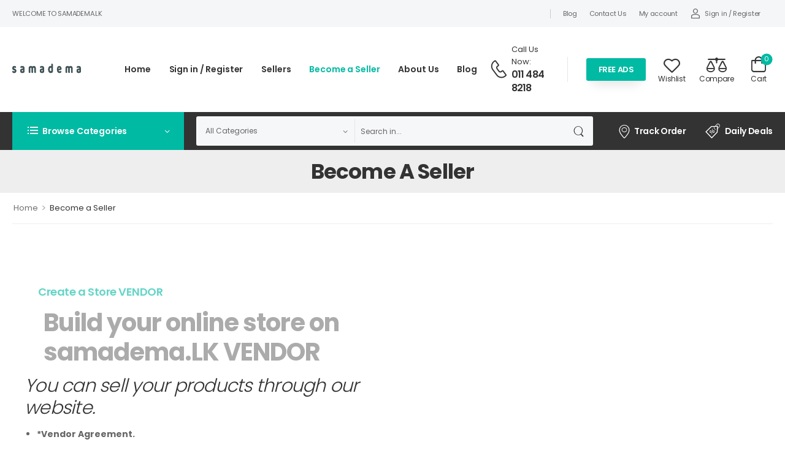

--- FILE ---
content_type: text/html; charset=UTF-8
request_url: https://www.samadema.lk/become-a-seller/
body_size: 41204
content:

<!DOCTYPE html>
	<html lang="en-AU">
	<head>
		<meta http-equiv="Content-Type" content="text/html; charset=UTF-8">
		<meta name="viewport" content="width=device-width, initial-scale=1.0, minimum-scale=1.0" />
		<link rel="profile" href="https://gmpg.org/xfn/11" />
		<link rel="pingback" href="https://www.samadema.lk/xmlrpc.php" />
		<link rel="preload" href="https://www.samadema.lk/wp-content/themes/wolmart/assets/vendor/wolmart-icons/fonts/wolmart.woff?png09e" as="font" type="font/woff" crossorigin><link rel="preload" href="https://www.samadema.lk/wp-content/themes/wolmart/assets/vendor/fontawesome-free/webfonts/fa-solid-900.woff2" as="font" type="font/woff2" crossorigin><link rel="preload" href="https://www.samadema.lk/wp-content/themes/wolmart/assets/vendor/fontawesome-free/webfonts/fa-brands-400.woff2" as="font" type="font/woff2" crossorigin>
						<script type="fff7b163d131e8f2b9dc06d0-text/javascript">document.documentElement.className = document.documentElement.className + ' yes-js js_active js'</script>
			<title>Become a Seller &#8211; Samadema LK</title>
<meta name='robots' content='max-image-preview:large' />
<link rel='dns-prefetch' href='//www.googletagmanager.com' />
<link rel="alternate" type="application/rss+xml" title="Samadema LK &raquo; Feed" href="https://www.samadema.lk/feed/" />
<link rel="alternate" type="application/rss+xml" title="Samadema LK &raquo; Comments Feed" href="https://www.samadema.lk/comments/feed/" />
<link rel="alternate" title="oEmbed (JSON)" type="application/json+oembed" href="https://www.samadema.lk/wp-json/oembed/1.0/embed?url=https%3A%2F%2Fwww.samadema.lk%2Fbecome-a-seller%2F" />
<link rel="alternate" title="oEmbed (XML)" type="text/xml+oembed" href="https://www.samadema.lk/wp-json/oembed/1.0/embed?url=https%3A%2F%2Fwww.samadema.lk%2Fbecome-a-seller%2F&#038;format=xml" />
<style id='wp-img-auto-sizes-contain-inline-css'>
img:is([sizes=auto i],[sizes^="auto," i]){contain-intrinsic-size:3000px 1500px}
/*# sourceURL=wp-img-auto-sizes-contain-inline-css */
</style>
<style id='wp-emoji-styles-inline-css'>

	img.wp-smiley, img.emoji {
		display: inline !important;
		border: none !important;
		box-shadow: none !important;
		height: 1em !important;
		width: 1em !important;
		margin: 0 0.07em !important;
		vertical-align: -0.1em !important;
		background: none !important;
		padding: 0 !important;
	}
/*# sourceURL=wp-emoji-styles-inline-css */
</style>
<style id='classic-theme-styles-inline-css'>
/*! This file is auto-generated */
.wp-block-button__link{color:#fff;background-color:#32373c;border-radius:9999px;box-shadow:none;text-decoration:none;padding:calc(.667em + 2px) calc(1.333em + 2px);font-size:1.125em}.wp-block-file__button{background:#32373c;color:#fff;text-decoration:none}
/*# sourceURL=/wp-includes/css/classic-themes.min.css */
</style>
<link rel='stylesheet' id='contact-form-7-css' href='https://www.samadema.lk/wp-content/plugins/contact-form-7/includes/css/styles.css?ver=6.1.4' media='all' />
<link rel='stylesheet' id='menu-image-css' href='https://www.samadema.lk/wp-content/plugins/menu-image/includes/css/menu-image.css?ver=3.13' media='all' />
<link rel='stylesheet' id='payhere-payment-gateway_checkout-css' href='https://www.samadema.lk/wp-content/plugins/payhere-payment-gateway/public/css/payhere-checkout-styles.css?ver=2.4.4' media='all' />
<link rel='stylesheet' id='payhere-payment-gateway-css' href='https://www.samadema.lk/wp-content/plugins/payhere-payment-gateway/public/css/payhere-ipg-public.css?ver=2.4.4' media='all' />
<style id='woocommerce-inline-inline-css'>
.woocommerce form .form-row .required { visibility: visible; }
/*# sourceURL=woocommerce-inline-inline-css */
</style>
<link rel='stylesheet' id='dokan-modal-css' href='https://www.samadema.lk/wp-content/plugins/dokan-lite/assets/vendors/izimodal/iziModal.min.css?ver=1769662042' media='all' />
<link rel='stylesheet' id='js_composer_front-css' href='https://www.samadema.lk/wp-content/plugins/js_composer/assets/css/js_composer.min.css?ver=7.9' media='all' />
<link rel='stylesheet' id='wolmart-skeleton-css' href='https://www.samadema.lk/wp-content/themes/wolmart/framework/addons/skeleton/skeleton.min.css?ver=6.9' media='all' />
<link rel='stylesheet' id='fontawesome-free-css' href='https://www.samadema.lk/wp-content/themes/wolmart/assets/vendor/fontawesome-free/css/all.min.css?ver=5.14.0' media='all' />
<link rel='stylesheet' id='wolmart-icons-css' href='https://www.samadema.lk/wp-content/themes/wolmart/assets/vendor/wolmart-icons/css/icons.min.css?ver=1.8.10' media='all' />
<link rel='stylesheet' id='wolmart-flag-css' href='https://www.samadema.lk/wp-content/themes/wolmart/assets/css/flags.min.css?ver=1.8.10' media='all' />
<link rel='stylesheet' id='animate-css' href='https://www.samadema.lk/wp-content/themes/wolmart/assets/vendor/animate/animate.min.css?ver=6.9' media='all' />
<link rel='stylesheet' id='magnific-popup-css' href='https://www.samadema.lk/wp-content/themes/wolmart/assets/vendor/jquery.magnific-popup/magnific-popup.min.css?ver=1.0' media='all' />
<link rel='stylesheet' id='wolmart-theme-css' href='https://www.samadema.lk/wp-content/themes/wolmart/assets/css/theme.min.css?ver=1.8.10' media='all' />
<style id='wolmart-theme-inline-css'>
/* Global CSS */
@media (min-width: 768px) {
.custom-megamenu .elementor-column.elementor-col-33, .custom-megamenu .elementor-column[data-col="33"] {
    width: 33.3333333%;
}
}
.wolmart-hb-account-container {
    display: none;
}
.logged-in .wolmart-hb-account-container {
    display: block;
}
.logged-in #menu-top-navigation li#menu-item-10180 {
    display: none;
}
.wolmart-same-vendor-products-wrapper {
    display: none;
}
/*# sourceURL=wolmart-theme-inline-css */
</style>
<link rel='stylesheet' id='wolmart-dynamic-vars-css' href='https://www.samadema.lk/wp-content/uploads/wolmart_styles/dynamic_css_vars.css?ver=1.8.10' media='all' />
<link rel='stylesheet' id='bootstrap-tooltip-css' href='https://www.samadema.lk/wp-content/themes/wolmart/assets/vendor/bootstrap/bootstrap.tooltip.css?ver=4.1.3' media='all' />
<link rel='stylesheet' id='wolmart-wpb-style-css' href='https://www.samadema.lk/wp-content/themes/wolmart/framework/plugins/wpb/wpb.min.css?ver=6.9' media='all' />
<link rel='stylesheet' id='wolmart-style-css' href='https://www.samadema.lk/wp-content/themes/wolmart/style.css?ver=1.8.10' media='all' />
<style id='wolmart-style-inline-css'>
.vc_custom_1618314375838{padding-top:7px!important;padding-bottom:7px!important;background-color:#f5f6f8!important}.vc_custom_1619117940667{padding-top:17px!important;padding-bottom:18px!important}.vc_custom_1619115230630{padding-top:0!important;background-color:#333333!important}.vc_custom_1618321903905{margin-left:17px!important}.vc_custom_1624552945447{margin-left:41px!important}.vc_custom_1619115779809{margin-right:30px!important}.vc_custom_1618314256400{margin-right:23px!important;padding-top:4px!important;padding-right:0!important;padding-bottom:0!important;padding-left:0!important}.vc_custom_1618314324489{margin-right:28px!important}.vc_custom_1659414155761{padding-right:32px!important}.wpb_custom_c43f1155ab62fcf34987abb42ffb6356{font-size:11px;letter-spacing:-0.4px;line-height:1.4;text-transform:capitalize}.wpb_custom_21fb510112ff1482419d0987eca752b0{font-size:12px;letter-spacing:-0.4px;text-transform:capitalize;color:#333333}.wpb_custom_0ef0442b9f803ce9bbd49b8e7a41b869{font-weight:600;font-size:1.4rem;letter-spacing:-0.35px;text-transform:capitalize;color:#333333}.wpb_custom_e0b28981bf9b035134fee252fc8e1117 .title{font-size:1.1rem;letter-spacing:-0.24px;line-height:1.5em;text-transform:uppercase}.wpb_custom_86fa129382e833235c99a2017cf7d483 .divider{background-color:#cccccc}.wpb_custom_86fa129382e833235c99a2017cf7d483 .divider{height:15px}.wpb_custom_de2ff2b2ccdbebd4fbcc3942103d81a0 .menu>li{margin-right:20px}.wpb_custom_de2ff2b2ccdbebd4fbcc3942103d81a0 .menu>li:last-child{margin:0}@media (max-width:1199px){.wpb_custom_de2ff2b2ccdbebd4fbcc3942103d81a0 .menu>li:last-child{margin:0}}@media (max-width:991px){.wpb_custom_de2ff2b2ccdbebd4fbcc3942103d81a0 .menu>li:last-child{margin:0}}@media (max-width:767px){.wpb_custom_de2ff2b2ccdbebd4fbcc3942103d81a0 .menu>li:last-child{margin:0}}@media (max-width:575px){.wpb_custom_de2ff2b2ccdbebd4fbcc3942103d81a0 .menu>li:last-child{margin:0}}.wpb_custom_027a2ac951d40e072a88d51869da0506 .account i{font-size:15px}.wpb_custom_027a2ac951d40e072a88d51869da0506 .block-type i + span{margin-top:6px}.wpb_custom_027a2ac951d40e072a88d51869da0506 .inline-type i + span{margin-left:6px}.wpb_custom_027a2ac951d40e072a88d51869da0506 .account .delimiter{margin-left:3.5px;margin-right:3.5px}.wpb_custom_77992d815d972e9a0b4ed438215151cd .mobile-menu-toggle i{font-size:27px}.wpb_custom_dfc1960517d2df16b7e3d8850faa2bc0 .menu>li>a{padding-top:18px;padding-right:0;padding-bottom:18px;padding-left:0}.wpb_custom_dfc1960517d2df16b7e3d8850faa2bc0 .menu>li{margin-right:30px}.wpb_custom_dfc1960517d2df16b7e3d8850faa2bc0 .menu>li:last-child{margin:0}@media (max-width:1199px){.wpb_custom_dfc1960517d2df16b7e3d8850faa2bc0 .menu>li:last-child{margin:0}}@media (max-width:991px){.wpb_custom_dfc1960517d2df16b7e3d8850faa2bc0 .menu>li:last-child{margin:0}}@media (max-width:767px){.wpb_custom_dfc1960517d2df16b7e3d8850faa2bc0 .menu>li:last-child{margin:0}}@media (max-width:575px){.wpb_custom_dfc1960517d2df16b7e3d8850faa2bc0 .menu>li:last-child{margin:0}}.wpb_custom_f60c2f6ddb6777a137d525ae4a06fbe3 .contact i{font-size:30px}.wpb_custom_f60c2f6ddb6777a137d525ae4a06fbe3 .contact i{padding-top:0;padding-right:6px;padding-bottom:0;padding-left:0}@media (max-width:991px){.wpb_custom_f60c2f6ddb6777a137d525ae4a06fbe3 .contact i{padding-right:0}}.wpb_custom_759aee3db719bc65655209417b028907 .divider{height:41px}.wpb_custom_63c7c9ec0a73e20db61c7b838a87ba5d .block-type i + span{margin-top:-1px}.wpb_custom_63c7c9ec0a73e20db61c7b838a87ba5d .inline-type i + span{margin-left:-1px}.wpb_custom_3ecb0ff70cbfc8250b96f979fb4f12c3 .compare-open i{font-size:33px}.wpb_custom_3ecb0ff70cbfc8250b96f979fb4f12c3 .block-type i + span{margin-top:-3px}.wpb_custom_3ecb0ff70cbfc8250b96f979fb4f12c3 .inline-type i + span{margin-left:-3px}.wpb_custom_95d3b6402226a92e6f0a4562b7889791 .cart-toggle{padding-top:8px;padding-bottom:7px}.wpb_custom_95d3b6402226a92e6f0a4562b7889791 .cart-dropdown .cart-toggle i{font-size:26px}.wpb_custom_95d3b6402226a92e6f0a4562b7889791 .block-type .cart-label + i{margin-bottom:4px}.wpb_custom_95d3b6402226a92e6f0a4562b7889791 .inline-type .cart-label + i{margin-left:4px}.wpb_custom_6ab590391ee9019828ae6cd54077ab60 .toggle-menu>a{border-top-width:0;border-right-width:0;border-bottom-width:0;border-left-width:0;border-style:solid}@media (max-width:1199px){.wpb_custom_6ab590391ee9019828ae6cd54077ab60 .toggle-menu>a{border-style:solid}}@media (max-width:991px){.wpb_custom_6ab590391ee9019828ae6cd54077ab60 .toggle-menu>a{border-style:solid}}@media (max-width:767px){.wpb_custom_6ab590391ee9019828ae6cd54077ab60 .toggle-menu>a{border-style:solid}}@media (max-width:575px){.wpb_custom_6ab590391ee9019828ae6cd54077ab60 .toggle-menu>a{border-style:solid}}.wpb_custom_6ab590391ee9019828ae6cd54077ab60 .toggle-menu .dropdown-menu-toggle{padding-top:23.5px;padding-right:25px;padding-bottom:23.5px;padding-left:25px}.wpb_custom_6ab590391ee9019828ae6cd54077ab60 .menu>li:not(:last-child)>a{border-top-width:0;border-right-width:0;border-bottom-width:1px;border-left-width:0;border-style:solid}@media (max-width:1199px){.wpb_custom_6ab590391ee9019828ae6cd54077ab60 .menu>li:not(:last-child)>a{border-style:solid}}@media (max-width:991px){.wpb_custom_6ab590391ee9019828ae6cd54077ab60 .menu>li:not(:last-child)>a{border-style:solid}}@media (max-width:767px){.wpb_custom_6ab590391ee9019828ae6cd54077ab60 .menu>li:not(:last-child)>a{border-style:solid}}@media (max-width:575px){.wpb_custom_6ab590391ee9019828ae6cd54077ab60 .menu>li:not(:last-child)>a{border-style:solid}}.wpb_custom_6ab590391ee9019828ae6cd54077ab60 .menu>li>a{padding-top:1.3rem;padding-bottom:1.3rem;padding-left:1rem}.wpb_custom_984b68879f5faf3c773b5d11a5c58cee .hs-expanded form{height:48px}.wpb_custom_984b68879f5faf3c773b5d11a5c58cee .hs-simple form{height:48px}.wpb_custom_c0c52e8ec70ccd1ee1db9bb45cd76e8f .wolmart-icon-list-item{}.wpb_custom_c0c52e8ec70ccd1ee1db9bb45cd76e8f .wolmart-icon-list-item i{font-size:22px}.wpb_custom_c0c52e8ec70ccd1ee1db9bb45cd76e8f .wolmart-icon-list-item i{padding-top:0;padding-right:5px;padding-bottom:0;padding-left:0}.wpb_custom_4202ea8811b8e690e44dc849136ee5b4.wolmart-icon-list-item i{}.wpb_custom_301828e2218d71c06492af9bd5b706b2.wolmart-icon-list-item i{font-size:24px}.wpb_custom_301828e2218d71c06492af9bd5b706b2.wolmart-icon-list-item i{padding-right:8px}.wpb_custom_de2ff2b2ccdbebd4fbcc3942103d81a0 .menu>li>a{letter-spacing:-0.3px;text-transform:none}.wpb_custom_027a2ac951d40e072a88d51869da0506 .account>a{color:#333333}.wpb_custom_9fef2ead26052442ec16042384d7a6fc .logo{max-width:145px}.wpb_custom_dfc1960517d2df16b7e3d8850faa2bc0 .menu>li>a{font-weight:600;font-size:1.4rem;letter-spacing:-0.13px;line-height:1.1em;text-transform:none;color:#333333}.wpb_custom_dfc1960517d2df16b7e3d8850faa2bc0 .menu>li:hover>a,.wpb_custom_dfc1960517d2df16b7e3d8850faa2bc0 .menu>.current-menu-item>a,.wpb_custom_dfc1960517d2df16b7e3d8850faa2bc0 .menu>.current-menu-ancestor>a{color:#00baa3}.wpb_custom_dfc1960517d2df16b7e3d8850faa2bc0 li ul{font-size:1.4rem;letter-spacing:0;line-height:1.1em;text-transform:capitalize}.wpb_custom_dfc1960517d2df16b7e3d8850faa2bc0 li .menu-item>a{color:#666666}.wpb_custom_dfc1960517d2df16b7e3d8850faa2bc0 li .menu-item:hover>a:not(.nolink){color:#00baa3}.wpb_custom_dfc1960517d2df16b7e3d8850faa2bc0 li li>a{padding-top:0.9rem;padding-right:0;padding-bottom:0.9rem;padding-left:0}.wpb_custom_f60c2f6ddb6777a137d525ae4a06fbe3 .contact-content .live-chat{font-size:1.3rem;letter-spacing:0;text-transform:none}.wpb_custom_f60c2f6ddb6777a137d525ae4a06fbe3 .contact-content .live-chat:hover{color:#00baa3}.wpb_custom_f60c2f6ddb6777a137d525ae4a06fbe3 .contact-content .telephone{font-weight:600;font-size:16px;letter-spacing:-0.8px;line-height:1.4em;text-transform:none;color:#333333}.wpb_custom_f60c2f6ddb6777a137d525ae4a06fbe3 .contact:hover .telephone,.wpb_custom_f60c2f6ddb6777a137d525ae4a06fbe3 .contact:hover i{color:#00baa3}.wpb_custom_f60c2f6ddb6777a137d525ae4a06fbe3 .contact-content .contact-delimiter{font-size:13px;letter-spacing:0;text-transform:none;color:#999999}.wpb_custom_759aee3db719bc65655209417b028907 .divider{background-color:#e5e5e5}.wpb_custom_bd20f3ba3c51912b26032ae6a6fceedc{text-align:center}.wpb_custom_bd20f3ba3c51912b26032ae6a6fceedc .btn{white-space:nowrap}.wpb_custom_6ab590391ee9019828ae6cd54077ab60 .toggle-menu .dropdown-menu-toggle{font-size:14px;letter-spacing:-0.15px;text-transform:capitalize;border-color:#eeeeee;color:#ffffff;background-color:#00baa3}.wpb_custom_6ab590391ee9019828ae6cd54077ab60 .menu>li>a{font-family:'Poppins';font-weight:400;font-size:1.3rem;letter-spacing:-0.1px;text-transform:capitalize;border-color:#eeeeee}.wpb_custom_6ab590391ee9019828ae6cd54077ab60 .toggle-menu .menu{padding-top:10px;padding-right:0;padding-bottom:8px;padding-left:0}.wpb_custom_6ab590391ee9019828ae6cd54077ab60 .mobile-links nav>ul{padding-top:10px;padding-right:0;padding-bottom:8px;padding-left:0}.wpb_custom_984b68879f5faf3c773b5d11a5c58cee .search-wrapper{margin:0}.wpb_custom_984b68879f5faf3c773b5d11a5c58cee .search-wrapper input.form-control,.wpb_custom_984b68879f5faf3c773b5d11a5c58cee .search-wrapper input.form-control::placeholder,.wpb_custom_984b68879f5faf3c773b5d11a5c58cee select{letter-spacing:0;text-transform:none}.wpb_custom_984b68879f5faf3c773b5d11a5c58cee .search-wrapper input.form-control,.wpb_custom_984b68879f5faf3c773b5d11a5c58cee .search-wrapper input.form-control::placeholder{color:#666666}.wpb_custom_984b68879f5faf3c773b5d11a5c58cee .search-wrapper .select-box{color:#666666;border-top-left-radius:3px;border-top-right-radius:0;border-bottom-right-radius:0;border-bottom-left-radius:3px}.wpb_custom_984b68879f5faf3c773b5d11a5c58cee .search-wrapper form{background-color:#f6f7f9;border-top-left-radius:3px;border-top-right-radius:3px;border-bottom-right-radius:3px;border-bottom-left-radius:3px}.wpb_custom_984b68879f5faf3c773b5d11a5c58cee .search-wrapper form.input-wrapper{border-top-width:0;border-right-width:0;border-bottom-width:0;border-left-width:0;border-style:solid}.wpb_custom_984b68879f5faf3c773b5d11a5c58cee .search-wrapper .btn-search{border-top-left-radius:0;border-top-right-radius:3px;border-bottom-right-radius:3px;border-bottom-left-radius:0}.wpb_custom_984b68879f5faf3c773b5d11a5c58cee .search-wrapper.hs-simple input.form-control{border-top-left-radius:3px;border-top-right-radius:3px;border-bottom-right-radius:3px;border-bottom-left-radius:3px}.wpb_custom_984b68879f5faf3c773b5d11a5c58cee .search-wrapper .btn-search i{font-size:17px}.wpb_custom_c0c52e8ec70ccd1ee1db9bb45cd76e8f .list-title{text-transform:none}.wpb_custom_c0c52e8ec70ccd1ee1db9bb45cd76e8f .wolmart-icon-list-item{text-transform:none;color:#ffffff}.wpb_custom_c0c52e8ec70ccd1ee1db9bb45cd76e8f .wolmart-icon-list-item:hover{color:#00baa3}.wpb_custom_c0c52e8ec70ccd1ee1db9bb45cd76e8f .wolmart-icon-list-item:not(:last-child):after{border-style:solid}.custom-menu .toggle-menu>a:after{right:23px}.search-wrapper .select-box select{padding-right:30px}.custom-search .search-wrapper .select-box:before{font-size:.6em}.dropdown-box .menu a i{font-size:1.6rem;margin:-2px .8rem 0 1px}.toggle-menu>a:after{right:20px}.menu-active-underline>li>a:before{bottom:13px}@media (max-width:1199px){.main-menu>.menu>li{margin-right:15px}.custom-header .contact-content{display:none}.d-none-xl-max{display:none}}.dropdown-box .menu .view-all-cats>a{font-weight:600;text-transform:uppercase;letter-spacing:-.2px}.custom-header .toggle-menu.show .dropdown-box,.custom-header .toggle-menu.show-home .dropdown-box,.toggle-menu .dropdown-box{box-shadow:0 6px 10px rgba(0,0,0,0.05);border-radius:5px}.dropdown-box .menu .view-all-cats>a:after{content:"\e913";font-family:'wolmart';margin-left:.3rem;vertical-align:middle}@media (max-width:1200px) and (min-width:992px){.custom-deal-menu .wolmart-icon-lists .wolmart-icon-list-item{padding-right:15px}.custom-header .custom-deal-menu.elementor-element>.elementor-widget-container{margin-right:-1.5rem}}.custom-header .megamenu .vc_column-inner{display:block}.custom-header .custom-megamenu-col .vc_column-inner{height:auto;margin:-20px -40px -20px 0;width:auto}
.vc_custom_1619151534948{padding-top:21px!important}.vc_custom_1619151395748{padding-top:51px!important;background-color:#222222!important}.vc_custom_1619151074351{padding-top:10px!important;background-color:#222222!important}.vc_custom_1618918571816{background-color:#222222!important}.vc_custom_1619493605820{padding-top:9px!important;padding-bottom:10px!important}.vc_custom_1619151439338{margin-bottom:0!important}.vc_custom_1670992724084{margin-bottom:0!important;background-color:#222222!important}.vc_custom_1619151136590{margin-bottom:7px!important}.vc_custom_1653715026281{margin-bottom:7px!important}.vc_custom_1618437096267{margin-top:-14px!important}.vc_custom_1618827611695{margin-bottom:18px!important}.vc_custom_1618827618767{margin-bottom:18px!important}.vc_custom_1619121403946{margin-top:-1px!important}.vc_custom_1618827626452{margin-bottom:18px!important}.vc_custom_1619121411877{margin-top:-1px!important}.vc_custom_1619151028787{border-top-width:1px!important;border-bottom-width:1px!important;padding-top:23px!important;padding-bottom:24px!important;border-top-color:#454545!important;border-top-style:solid!important;border-bottom-color:#454545!important;border-bottom-style:solid!important}.vc_custom_1619151671740{margin-bottom:17px!important;margin-left:-10px!important}.vc_custom_1619151680412{margin-bottom:17px!important;margin-left:-10px!important}.vc_custom_1619151690676{margin-bottom:17px!important;margin-left:-10px!important}.vc_custom_1619151698302{margin-bottom:17px!important;margin-left:-10px!important}.vc_custom_1619151705629{margin-bottom:17px!important;margin-left:-10px!important}.vc_custom_1619151712444{margin-left:-10px!important}.vc_custom_1651554058298{margin-top:-1px!important}.vc_custom_1618885101822{margin-top:-1px!important}.vc_custom_1619121563835{margin-bottom:0!important}.wpb_custom_60f8ce9b4ba0072239323a6abb2ec19e.icon-box-right{flex-direction:row-reverse}.wpb_custom_60f8ce9b4ba0072239323a6abb2ec19e.icon-box{text-align:left}@media (max-width:991px){.wpb_custom_60f8ce9b4ba0072239323a6abb2ec19e.icon-box{text-align:left}}@media (max-width:767px){.wpb_custom_60f8ce9b4ba0072239323a6abb2ec19e.icon-box{text-align:center}}.wpb_custom_60f8ce9b4ba0072239323a6abb2ec19e .icon-box-content{text-align:left}@media (max-width:991px){.wpb_custom_60f8ce9b4ba0072239323a6abb2ec19e .icon-box-content{text-align:left}}@media (max-width:767px){.wpb_custom_60f8ce9b4ba0072239323a6abb2ec19e .icon-box-content{text-align:center}}.wpb_custom_60f8ce9b4ba0072239323a6abb2ec19e .icon-box-icon{font-size:47px}.wpb_custom_60f8ce9b4ba0072239323a6abb2ec19e.icon-box-left .icon-box-icon{margin-right:20px}.wpb_custom_60f8ce9b4ba0072239323a6abb2ec19e.icon-box-right .icon-box-icon{margin-left:20px;margin-right:0}.wpb_custom_60f8ce9b4ba0072239323a6abb2ec19e.icon-box-top .icon-box-icon{margin-bottom:20px}.wpb_custom_60f8ce9b4ba0072239323a6abb2ec19e .icon-box-title{margin-bottom:2px}.wpb_custom_97306a0431348b2580e415be8a0ebc75 .title{}.wpb_custom_4b4ea4e948df4b23569427c81b1d3a0d .title{}.wpb_custom_84a56268c7b141eed4ec29280dce7cc8 .social-icon{margin-right:10px}.wpb_custom_84a56268c7b141eed4ec29280dce7cc8 .social-icon:last-child{margin-right:0}.wpb_custom_f852083c9b5d2c41b306ad75b7184603 .menu>li>a{padding-top:0.7rem;padding-right:1rem;padding-bottom:0.7rem;padding-left:0}.wpb_custom_2753431eaa31adf230440c9640dee87f .list-title{margin-top:1px;margin-right:9px;margin-bottom:0;margin-left:1rem}.wpb_custom_2753431eaa31adf230440c9640dee87f .wolmart-icon-list-item{padding-top:0;padding-right:9.5px;padding-bottom:0;padding-left:9.5px}.wpb_custom_2753431eaa31adf230440c9640dee87f.block-type .wolmart-icon-list-item:not(:last-child):after{border-bottom-width:14px}.wpb_custom_2753431eaa31adf230440c9640dee87f.block-type .wolmart-icon-list-item:not(:last-child){margin-bottom:14px}.wpb_custom_2753431eaa31adf230440c9640dee87f.inline-type .wolmart-icon-list-item:not(:last-child):after{height:14px}.wpb_custom_2753431eaa31adf230440c9640dee87f .wolmart-icon-list-item i{padding-top:0;padding-right:5px;padding-bottom:0;padding-left:0}.wpb_custom_60f8ce9b4ba0072239323a6abb2ec19e.icon-box-side{align-items:center}.wpb_custom_60f8ce9b4ba0072239323a6abb2ec19e .icon-box-icon,.wpb_custom_60f8ce9b4ba0072239323a6abb2ec19e .icon-box-icon a{color:#ffffff}.wpb_custom_60f8ce9b4ba0072239323a6abb2ec19e .icon-box-title{font-size:1.6rem;letter-spacing:-0.4px;line-height:1.2em;text-transform:uppercase;color:#ffffff}.wpb_custom_60f8ce9b4ba0072239323a6abb2ec19e .icon-box-content p{font-size:1.3rem;line-height:1.6;text-transform:none;color:#eeeeee}.wpb_custom_97306a0431348b2580e415be8a0ebc75 .title{color:#999999;font-weight:500;font-size:1.3rem;letter-spacing:0;line-height:2.1em;text-transform:none}.wpb_custom_4b4ea4e948df4b23569427c81b1d3a0d .link{font-weight:600;font-size:1.8rem;letter-spacing:0;line-height:1.2;text-transform:none;color:#ffffff}.wpb_custom_a9763cada1eb119439928edddc4a832d .title{color:#666666;font-size:1.3rem;line-height:28px;text-transform:none}.wpb_custom_84a56268c7b141eed4ec29280dce7cc8.social-icons{display:flex}.wpb_custom_84a56268c7b141eed4ec29280dce7cc8 .social-icon{border-radius:50%}.wpb_custom_c6f725fcd37fd7e9b303645eb141f72a .title{color:#ffffff;font-size:1.4rem;letter-spacing:0;text-transform:uppercase}.wpb_custom_f852083c9b5d2c41b306ad75b7184603 .menu>li>a{font-weight:400;font-size:13px;line-height:1.3em;text-transform:none;color:#999999}.wpb_custom_f852083c9b5d2c41b306ad75b7184603 .menu>li:hover>a,.wpb_custom_f852083c9b5d2c41b306ad75b7184603 .menu>.current-menu-item>a,.wpb_custom_f852083c9b5d2c41b306ad75b7184603 .menu>.current-menu-ancestor>a{color:#00baa3}.wpb_custom_2753431eaa31adf230440c9640dee87f .list-title{font-size:1.4rem;letter-spacing:.2px;line-height:1.1;text-transform:none;color:#999999}.wpb_custom_2753431eaa31adf230440c9640dee87f .wolmart-icon-list-item{font-size:1.3rem;line-height:1.8em;text-transform:none;color:#666666}.wpb_custom_2753431eaa31adf230440c9640dee87f .wolmart-icon-list-item:hover{color:#00baa3}.wpb_custom_2753431eaa31adf230440c9640dee87f .wolmart-icon-list-item:not(:last-child):after{content:"";border-style:solid;border-color:#454545}.wpb_custom_114f76e7414429e8702999adcb3cf194 .title{font-size:1.3rem;text-transform:none}.custom-footer .footer-top .vc_column-inner,.custom-footer .footer-bottom .vc_column-inner{display:flex;align-items:center}.custom-footer .footer-bottom .vc_column-inner{flex-wrap:wrap}.custom-footer .custom-footer-infobox i{position:relative;top:-2px}.custom-footer .m-w-300{max-width:300px}.custom-footer .m-w-760{max-width:760px!important}.custom-footer .m-w-760 .form-control{height:47px;padding-left:2.3rem}.custom-footer .wpcf7-submit:after{content:"\e92c";font-family:wolmart;font-weight:100;margin-left:8px;font-size:1.1em;line-height:0;vertical-align:middle}.custom-footer .logo{max-width:145px}@media (min-width:768px){.w-md-auto{width:auto!important}}@media (max-width:767px){.custom-footer .footer-top .vc_column-inner,.custom-footer-infobox{display:block;text-align:center}.custom-footer .footer-bottom .vc_column-inner{justify-content:center;text-align:center}.custom-footer-infobox.icon-box .icon-box-icon{margin:0 0 5px 0}}@media (max-width:575px){.custom-footer .wpcf7-form-control-wrap{flex:0 0 100%}}
/*# sourceURL=wolmart-style-inline-css */
</style>
<link rel='stylesheet' id='styles-child-css' href='https://www.samadema.lk/wp-content/themes/wolmart-child/style.css?ver=6.9' media='all' />
<script type="text/template" id="tmpl-variation-template">
	<div class="woocommerce-variation-description">{{{ data.variation.variation_description }}}</div>
	<div class="woocommerce-variation-price">{{{ data.variation.price_html }}}</div>
	<div class="woocommerce-variation-availability">{{{ data.variation.availability_html }}}</div>
</script>
<script type="text/template" id="tmpl-unavailable-variation-template">
	<p role="alert">Sorry, this product is unavailable. Please choose a different combination.</p>
</script>
<script src="https://www.samadema.lk/wp-includes/js/jquery/jquery.min.js?ver=3.7.1" id="jquery-core-js" type="fff7b163d131e8f2b9dc06d0-text/javascript"></script>
<script src="https://www.samadema.lk/wp-includes/js/jquery/jquery-migrate.min.js?ver=3.4.1" id="jquery-migrate-js" type="fff7b163d131e8f2b9dc06d0-text/javascript"></script>
<script src="https://www.samadema.lk/wp-includes/js/dist/hooks.min.js?ver=dd5603f07f9220ed27f1" id="wp-hooks-js" type="fff7b163d131e8f2b9dc06d0-text/javascript"></script>
<script src="https://www.samadema.lk/wp-includes/js/dist/i18n.min.js?ver=c26c3dc7bed366793375" id="wp-i18n-js" type="fff7b163d131e8f2b9dc06d0-text/javascript"></script>
<script id="wp-i18n-js-after" type="fff7b163d131e8f2b9dc06d0-text/javascript">
wp.i18n.setLocaleData( { 'text direction\u0004ltr': [ 'ltr' ] } );
//# sourceURL=wp-i18n-js-after
</script>
<script src="https://www.samadema.lk/wp-content/plugins/dokan-lite/assets/vendors/izimodal/iziModal.min.js?ver=4.2.9" id="dokan-modal-js" type="fff7b163d131e8f2b9dc06d0-text/javascript"></script>
<script src="https://www.samadema.lk/wp-content/plugins/dokan-lite/assets/vendors/sweetalert2/sweetalert2.all.min.js?ver=1769662042" id="dokan-sweetalert2-js" type="fff7b163d131e8f2b9dc06d0-text/javascript"></script>
<script src="https://www.samadema.lk/wp-includes/js/dist/vendor/moment.min.js?ver=2.30.1" id="moment-js" type="fff7b163d131e8f2b9dc06d0-text/javascript"></script>
<script id="moment-js-after" type="fff7b163d131e8f2b9dc06d0-text/javascript">
moment.updateLocale( 'en_AU', {"months":["January","February","March","April","May","June","July","August","September","October","November","December"],"monthsShort":["Jan","Feb","Mar","Apr","May","Jun","Jul","Aug","Sep","Oct","Nov","Dec"],"weekdays":["Sunday","Monday","Tuesday","Wednesday","Thursday","Friday","Saturday"],"weekdaysShort":["Sun","Mon","Tue","Wed","Thu","Fri","Sat"],"week":{"dow":1},"longDateFormat":{"LT":"g:i a","LTS":null,"L":null,"LL":"j F Y","LLL":"j F Y g:i a","LLLL":null}} );
//# sourceURL=moment-js-after
</script>
<script id="dokan-util-helper-js-extra" type="fff7b163d131e8f2b9dc06d0-text/javascript">
var dokan_helper = {"i18n_date_format":"j F Y","i18n_time_format":"g:i a","week_starts_day":"1","reverse_withdrawal":{"enabled":false},"timepicker_locale":{"am":"am","pm":"pm","AM":"AM","PM":"PM","hr":"hr","hrs":"hrs","mins":"mins"},"daterange_picker_local":{"toLabel":"To","firstDay":1,"fromLabel":"From","separator":" - ","weekLabel":"W","applyLabel":"Apply","cancelLabel":"Clear","customRangeLabel":"Custom","daysOfWeek":["Su","Mo","Tu","We","Th","Fr","Sa"],"monthNames":["January","February","March","April","May","June","July","August","September","October","November","December"]},"sweetalert_local":{"cancelButtonText":"Cancel","closeButtonText":"Close","confirmButtonText":"OK","denyButtonText":"No","closeButtonAriaLabel":"Close this dialog"}};
var dokan = {"ajaxurl":"https://www.samadema.lk/wp-admin/admin-ajax.php","nonce":"6f47dd9881","order_nonce":"a06257ab73","product_edit_nonce":"538fc0c0e7","ajax_loader":"https://www.samadema.lk/wp-content/plugins/dokan-lite/assets/images/ajax-loader.gif","seller":{"available":"Available","notAvailable":"Not Available"},"delete_confirm":"Are you sure?","wrong_message":"Something went wrong. Please try again.","vendor_percentage":"","commission_type":"","rounding_precision":"6","mon_decimal_point":".","currency_format_num_decimals":"2","currency_format_symbol":"\u0dbb\u0dd4","currency_format_decimal_sep":".","currency_format_thousand_sep":",","currency_format":"%s%v","round_at_subtotal":"no","product_types":["simple"],"loading_img":"https://www.samadema.lk/wp-content/plugins/dokan-lite/assets/images/loading.gif","store_product_search_nonce":"32930af345","i18n_download_permission":"Are you sure you want to revoke access to this download?","i18n_download_access":"Could not grant access - the user may already have permission for this file or billing email is not set. Ensure the billing email is set, and the order has been saved.","maximum_tags_select_length":"-1","modal_header_color":"var(--dokan-button-background-color, #7047EB)","rest":{"root":"https://www.samadema.lk/wp-json/","nonce":"6e59456586","version":"dokan/v1"},"api":null,"libs":[],"routeComponents":{"default":null},"routes":[],"urls":{"assetsUrl":"https://www.samadema.lk/wp-content/plugins/dokan-lite/assets","dashboardUrl":"https://www.samadema.lk/store-manager/?path=%2Fanalytics%2FOverview","storeUrl":""}};
//# sourceURL=dokan-util-helper-js-extra
</script>
<script src="https://www.samadema.lk/wp-content/plugins/dokan-lite/assets/js/helper.js?ver=1769662042" id="dokan-util-helper-js" type="fff7b163d131e8f2b9dc06d0-text/javascript"></script>
<script src="https://www.samadema.lk/wp-content/plugins/woocommerce/assets/js/jquery-blockui/jquery.blockUI.min.js?ver=2.7.0-wc.10.4.3" id="wc-jquery-blockui-js" data-wp-strategy="defer" type="fff7b163d131e8f2b9dc06d0-text/javascript"></script>
<script id="wc-add-to-cart-js-extra" type="fff7b163d131e8f2b9dc06d0-text/javascript">
var wc_add_to_cart_params = {"ajax_url":"/wp-admin/admin-ajax.php","wc_ajax_url":"/?wc-ajax=%%endpoint%%","i18n_view_cart":"View cart","cart_url":"https://www.samadema.lk/cart/","is_cart":"","cart_redirect_after_add":"no"};
//# sourceURL=wc-add-to-cart-js-extra
</script>
<script src="https://www.samadema.lk/wp-content/plugins/woocommerce/assets/js/frontend/add-to-cart.min.js?ver=10.4.3" id="wc-add-to-cart-js" data-wp-strategy="defer" type="fff7b163d131e8f2b9dc06d0-text/javascript"></script>
<script src="https://www.samadema.lk/wp-content/plugins/woocommerce/assets/js/js-cookie/js.cookie.min.js?ver=2.1.4-wc.10.4.3" id="wc-js-cookie-js" defer data-wp-strategy="defer" type="fff7b163d131e8f2b9dc06d0-text/javascript"></script>
<script id="woocommerce-js-extra" type="fff7b163d131e8f2b9dc06d0-text/javascript">
var woocommerce_params = {"ajax_url":"/wp-admin/admin-ajax.php","wc_ajax_url":"/?wc-ajax=%%endpoint%%","i18n_password_show":"Show password","i18n_password_hide":"Hide password"};
//# sourceURL=woocommerce-js-extra
</script>
<script src="https://www.samadema.lk/wp-content/plugins/woocommerce/assets/js/frontend/woocommerce.min.js?ver=10.4.3" id="woocommerce-js" defer data-wp-strategy="defer" type="fff7b163d131e8f2b9dc06d0-text/javascript"></script>
<script src="https://www.samadema.lk/wp-content/plugins/js_composer/assets/js/vendors/woocommerce-add-to-cart.js?ver=7.9" id="vc_woocommerce-add-to-cart-js-js" type="fff7b163d131e8f2b9dc06d0-text/javascript"></script>
<script async="async" src="https://www.samadema.lk/wp-content/themes/wolmart/assets/vendor/swiper/swiper.min.js?ver=1" id="swiper-js" type="fff7b163d131e8f2b9dc06d0-text/javascript"></script>
<script id="wc-single-product-js-extra" type="fff7b163d131e8f2b9dc06d0-text/javascript">
var wc_single_product_params = {"i18n_required_rating_text":"Please select a rating","i18n_rating_options":["1 of 5 stars","2 of 5 stars","3 of 5 stars","4 of 5 stars","5 of 5 stars"],"i18n_product_gallery_trigger_text":"View full-screen image gallery","review_rating_required":"yes","flexslider":{"rtl":false,"animation":"slide","smoothHeight":true,"directionNav":false,"controlNav":"thumbnails","slideshow":false,"animationSpeed":500,"animationLoop":false,"allowOneSlide":false},"zoom_enabled":"","zoom_options":[],"photoswipe_enabled":"1","photoswipe_options":{"shareEl":false,"closeOnScroll":false,"history":false,"hideAnimationDuration":0,"showAnimationDuration":0},"flexslider_enabled":""};
//# sourceURL=wc-single-product-js-extra
</script>
<script src="https://www.samadema.lk/wp-content/plugins/woocommerce/assets/js/frontend/single-product.min.js?ver=10.4.3" id="wc-single-product-js" defer data-wp-strategy="defer" type="fff7b163d131e8f2b9dc06d0-text/javascript"></script>
<script src="https://www.samadema.lk/wp-includes/js/underscore.min.js?ver=1.13.7" id="underscore-js" type="fff7b163d131e8f2b9dc06d0-text/javascript"></script>
<script id="wp-util-js-extra" type="fff7b163d131e8f2b9dc06d0-text/javascript">
var _wpUtilSettings = {"ajax":{"url":"/wp-admin/admin-ajax.php"}};
//# sourceURL=wp-util-js-extra
</script>
<script src="https://www.samadema.lk/wp-includes/js/wp-util.min.js?ver=6.9" id="wp-util-js" type="fff7b163d131e8f2b9dc06d0-text/javascript"></script>
<script id="wc-add-to-cart-variation-js-extra" type="fff7b163d131e8f2b9dc06d0-text/javascript">
var wc_add_to_cart_variation_params = {"wc_ajax_url":"/?wc-ajax=%%endpoint%%","i18n_no_matching_variations_text":"Sorry, no products matched your selection. Please choose a different combination.","i18n_make_a_selection_text":"Please select some product options before adding this product to your cart.","i18n_unavailable_text":"Sorry, this product is unavailable. Please choose a different combination.","i18n_reset_alert_text":"Your selection has been reset. Please select some product options before adding this product to your cart."};
//# sourceURL=wc-add-to-cart-variation-js-extra
</script>
<script src="https://www.samadema.lk/wp-content/plugins/woocommerce/assets/js/frontend/add-to-cart-variation.min.js?ver=10.4.3" id="wc-add-to-cart-variation-js" defer data-wp-strategy="defer" type="fff7b163d131e8f2b9dc06d0-text/javascript"></script>
<script src="https://www.samadema.lk/wp-content/plugins/woocommerce/assets/js/zoom/jquery.zoom.min.js?ver=1.7.21-wc.10.4.3" id="wc-zoom-js" defer data-wp-strategy="defer" type="fff7b163d131e8f2b9dc06d0-text/javascript"></script>
<script id="wolmart-theme-js-extra" type="fff7b163d131e8f2b9dc06d0-text/javascript">
var wolmart_vars = {"ajax_url":"https://www.samadema.lk/wp-admin/admin-ajax.php","nonce":"67c85d615b","lazyload":"1","skeleton_screen":"1","container":"1400","auto_close_mobile_filter":"1","assets_url":"https://www.samadema.lk/wp-content/themes/wolmart/assets","texts":{"loading":"Loading...","loadmore_error":"Loading failed","popup_error":"The content could not be loaded.","show_info_all":"all %d","already_voted":"You already voted!","view_checkout":"Checkout","view_cart":"View Cart","add_to_wishlist":"Add to wishlist","add_to_cart":"Add to cart","select_options":"Select options","cart_suffix":"has been added to cart","select_category":"Select a category","no_matched":"No matches found"},"resource_async_js":"1","resource_split_tasks":"1","resource_idle_run":"1","resource_after_load":"1","wolmart_cache_key":"wolmart_cache_9a373b248bc48a75a2248129cc14e852","lazyload_menu":"","cart_popup_type":"mini-popup","countdown":{"labels":["Years","Months","Weeks","Days","Hours","Minutes","Seconds"],"labels_short":["Years","Months","Weeks","Days","Hrs","Mins","Secs"],"label1":["Year","Month","Week","Day","Hour","Minute","Second"],"label1_short":["Year","Month","Week","Day","Hour","Min","Sec"]},"blog_ajax":"1","compare_limit":"4","home_url":"https://www.samadema.lk/","shop_url":"https://www.samadema.lk/shop/","quickview_type":"","quickview_thumbs":"horizontal","prod_open_click_mob":"1","pages":{"cart":"https://www.samadema.lk/cart/","checkout":"https://www.samadema.lk/checkout/"},"single_product":{"zoom_enabled":true,"zoom_options":[]},"cart_auto_update":"","mobile_scripts":[],"mobile_styles":[],"compare_popup_type":"offcanvas"};
//# sourceURL=wolmart-theme-js-extra
</script>
<script src="https://www.samadema.lk/wp-content/themes/wolmart/assets/js/theme.min.js?ver=1.8.10" id="wolmart-theme-js" type="fff7b163d131e8f2b9dc06d0-text/javascript"></script>
<script id="wc-cart-fragments-js-extra" type="fff7b163d131e8f2b9dc06d0-text/javascript">
var wc_cart_fragments_params = {"ajax_url":"/wp-admin/admin-ajax.php","wc_ajax_url":"/?wc-ajax=%%endpoint%%","cart_hash_key":"wc_cart_hash_29839616c79ba95aba497a8081dd6bd2","fragment_name":"wc_fragments_29839616c79ba95aba497a8081dd6bd2","request_timeout":"5000"};
//# sourceURL=wc-cart-fragments-js-extra
</script>
<script src="https://www.samadema.lk/wp-content/plugins/woocommerce/assets/js/frontend/cart-fragments.min.js?ver=10.4.3" id="wc-cart-fragments-js" defer data-wp-strategy="defer" type="fff7b163d131e8f2b9dc06d0-text/javascript"></script>
<script src="https://www.samadema.lk/wp-content/themes/wolmart-child/assets/js/theme-async.min.js?ver=6.9" id="wolmart-theme-child-async-js" type="fff7b163d131e8f2b9dc06d0-text/javascript"></script>
<script type="fff7b163d131e8f2b9dc06d0-text/javascript"></script><link rel="https://api.w.org/" href="https://www.samadema.lk/wp-json/" /><link rel="alternate" title="JSON" type="application/json" href="https://www.samadema.lk/wp-json/wp/v2/pages/3021" /><link rel="EditURI" type="application/rsd+xml" title="RSD" href="https://www.samadema.lk/xmlrpc.php?rsd" />
<meta name="generator" content="WordPress 6.9" />
<meta name="generator" content="WooCommerce 10.4.3" />
<link rel="canonical" href="https://www.samadema.lk/become-a-seller/" />
<link rel='shortlink' href='https://www.samadema.lk/?p=3021' />
<meta name="generator" content="Site Kit by Google 1.171.0" />	<noscript><style>.woocommerce-product-gallery{ opacity: 1 !important; }</style></noscript>
	<meta name="generator" content="Powered by WPBakery Page Builder - drag and drop page builder for WordPress."/>
<link rel="icon" href="https://www.samadema.lk/wp-content/uploads/2022/11/cropped-samadema-13-32x32.jpg" sizes="32x32" />
<link rel="icon" href="https://www.samadema.lk/wp-content/uploads/2022/11/cropped-samadema-13-192x192.jpg" sizes="192x192" />
<link rel="apple-touch-icon" href="https://www.samadema.lk/wp-content/uploads/2022/11/cropped-samadema-13-180x180.jpg" />
<meta name="msapplication-TileImage" content="https://www.samadema.lk/wp-content/uploads/2022/11/cropped-samadema-13-270x270.jpg" />
<style id="kirki-inline-styles"></style><noscript><style> .wpb_animate_when_almost_visible { opacity: 1; }</style></noscript><style type="text/css" data-type="vc_shortcodes-custom-css">.vc_custom_1625981352652{padding-top: 9rem !important;padding-bottom: 9rem !important;background-color: #f5f5f5 !important;}.vc_custom_1625981365471{padding-top: 8.6rem !important;padding-bottom: 7.2rem !important;}.vc_custom_1625981827355{padding-top: 9rem !important;padding-bottom: 10.9rem !important;background-color: #f5f5f5 !important;}.vc_custom_1625887643974{padding-top: 8.6rem !important;padding-bottom: 3.4rem !important;}.vc_custom_1625980433977{padding-top: 5.2rem !important;padding-bottom: 6.1rem !important;background-color: #999999 !important;}.vc_custom_1670735982794{margin-bottom: 16px !important;margin-left: 2px !important;}.vc_custom_1670735968703{margin-bottom: 13px !important;margin-left: 1px !important;}.vc_custom_1625977445496{margin-bottom: 6px !important;margin-left: 1px !important;}.vc_custom_1626126079263{margin-bottom: 1.7rem !important;}.vc_custom_1625980480721{margin-bottom: 1.3rem !important;}.vc_custom_1626125888390{margin-bottom: 1.1rem !important;}.vc_custom_1626125904844{margin-bottom: 1.1rem !important;}.vc_custom_1625980507616{margin-bottom: 1.7rem !important;}.vc_custom_1679992701134{margin-bottom: 3.4rem !important;}.vc_custom_1679992635298{margin-top: 1px !important;}.vc_custom_1679992641551{margin-top: 1px !important;}.vc_custom_1679999013169{margin-bottom: 1.9rem !important;}.vc_custom_1679998997507{margin-bottom: 1.4rem !important;}.vc_custom_1679998274807{margin-bottom: 2.6rem !important;padding-right: 1rem !important;}.vc_custom_1679998965037{margin-bottom: 2rem !important;padding-top: 4rem !important;padding-right: 2rem !important;padding-bottom: 2.4rem !important;padding-left: 2rem !important;background-color: #ffffff !important;border-radius: 5px !important;}.vc_custom_1679999132256{margin-bottom: 2rem !important;padding-top: 4rem !important;padding-right: 2rem !important;padding-bottom: 2.4rem !important;padding-left: 2rem !important;background-color: #ffffff !important;border-radius: 5px !important;}.vc_custom_1679992514497{margin-bottom: 2rem !important;padding-top: 4rem !important;padding-right: 2rem !important;padding-bottom: 2.4rem !important;padding-left: 2rem !important;background-color: #ffffff !important;border-radius: 5px !important;}.vc_custom_1625883304114{margin-bottom: 1.8rem !important;}.vc_custom_1625980607386{margin-bottom: 1.8rem !important;}.vc_custom_1625883425444{margin-bottom: 1.8rem !important;}.vc_custom_1679998697986{margin-bottom: 4.8rem !important;padding-right: 1rem !important;}.vc_custom_1625883481881{margin-bottom: 1.8rem !important;}.vc_custom_1679998684388{margin-bottom: 2.8rem !important;padding-right: 1rem !important;}.vc_custom_1625883508483{margin-bottom: 1.8rem !important;}.vc_custom_1679998714569{margin-bottom: 4.8rem !important;padding-right: 1rem !important;}.vc_custom_1625883522450{margin-bottom: 1.8rem !important;}.vc_custom_1679998706545{margin-bottom: 4.8rem !important;padding-right: 1rem !important;}.vc_custom_1625980442477{margin-bottom: 3.1rem !important;}.wpb_custom_4742db891a1bb7f3b3f025215434fcfd .title{font-size:1.8rem;letter-spacing:-.45px;text-transform:none;}.wpb_custom_a8b66a04b038abe953b519f600cd1b81 .title{font-weight:700;font-size:4rem;line-height:1.2;text-transform:none;}.wpb_custom_4825523d27400fb7aca2db64a16ff990 .title{font-weight:100;font-style:italic;text-transform:none;}.wpb_custom_a3b0e5bd7eb5f45cdcce4e670298a488{text-align: left;}.wpb_custom_a3b0e5bd7eb5f45cdcce4e670298a488 .btn{white-space: nowrap;font-size:1.4rem;letter-spacing:-.35px;text-transform:uppercase;}.wpb_custom_a3b0e5bd7eb5f45cdcce4e670298a488 .btn{padding-top:1.7rem;padding-right:3.4rem;padding-bottom:1.7rem;padding-left:3.4rem;}.wpb_custom_cf9579028669b732cc1e9c1c1ffcf5ae.icon-box{text-align: left}.wpb_custom_cf9579028669b732cc1e9c1c1ffcf5ae .icon-box-content{text-align: left}.wpb_custom_cf9579028669b732cc1e9c1c1ffcf5ae.icon-box-left .icon-box-icon{margin-right: 13px;}.wpb_custom_cf9579028669b732cc1e9c1c1ffcf5ae.icon-box-right .icon-box-icon{margin-left: 13px;margin-right: 0;}.wpb_custom_cf9579028669b732cc1e9c1c1ffcf5ae.icon-box-top .icon-box-icon{margin-bottom: 13px;}.wpb_custom_6cf8d88903e2166422eca5484a72766b .testimonial .avatar{margin-top: 0px;margin-right: 0px;margin-bottom: 2.5rem;margin-left: 0px;}.wpb_custom_6cf8d88903e2166422eca5484a72766b .name{margin-top: 0.1rem;margin-right: 0px;margin-bottom: 1.1rem;margin-left: 0px;}.wpb_custom_6cf8d88903e2166422eca5484a72766b .ratings-container{margin-bottom: 7px;}.wpb_custom_d632206fb253c5c482180779659083f1 .btn{padding-top:17px;padding-right:30px;padding-bottom:17px;padding-left:30px;}.wpb_custom_284cf35c0a144a90336f23da27cc0ee1 .title{color: #336699;font-size:1.8rem;letter-spacing:-.45px;text-transform:none;}.wpb_custom_88600a6a389a2f57c002daae91ec4b06 .title{font-weight:700;font-size:3.4rem;letter-spacing:0;line-height:1.24;text-transform:none;}.wpb_custom_e2b76815e03128568ac7c246690eec12 .title{font-size:1.4rem;line-height:26px;text-transform:none;}.wpb_custom_cf9579028669b732cc1e9c1c1ffcf5ae.icon-box-right{flex-direction: row-reverse;}.wpb_custom_cf9579028669b732cc1e9c1c1ffcf5ae.icon-box-side{align-items: center}.wpb_custom_cf9579028669b732cc1e9c1c1ffcf5ae .icon-box-title{font-size:1.6rem;letter-spacing:0;line-height:24px;text-transform:none;color: #666666;}.wpb_custom_c603670570949c362f0bee2523b25ce1 .title{font-weight:700;font-size:3.4rem;letter-spacing:0;text-transform:none;}.wpb_custom_4add3b8494848ca6ab5ce9cad52adacb .title{color: #666666;}.wpb_custom_b518403c72f92897e4ea14619e8d63c2{text-align: center;}.wpb_custom_b518403c72f92897e4ea14619e8d63c2 .wpb-wolmart-counter-number-wrapper{color: #cccccc;}.wpb_custom_b518403c72f92897e4ea14619e8d63c2 .wpb-wolmart-counter-number-wrapper .count-to, .wpb_custom_b518403c72f92897e4ea14619e8d63c2 .wpb-wolmart-counter-number-wrapper{font-family:'Poppins';font-weight:800;font-size:9rem;letter-spacing:-1.5px;line-height:1;text-transform:none;}.wpb_custom_b518403c72f92897e4ea14619e8d63c2 .wpb-wolmart-counter-title{color: #333333;font-weight:700;font-size:2rem;letter-spacing:0;line-height:2.3;text-transform:none;}.wpb_custom_47e6557067a0a1c56be623e86010d4ee .title{line-height:26px;text-transform:none;}.wpb_custom_ceafafd6e2a72bfc057438662a3dd518 .title{font-weight:700;font-size:3.4rem;letter-spacing:-.85px;line-height:1.22;text-transform:none;}.wpb_custom_ce8c356a8c100b11c80ba5dbc8a0ae99{text-align: left;}.wpb_custom_ce8c356a8c100b11c80ba5dbc8a0ae99 .btn{white-space: nowrap;}.wpb_custom_ce8c356a8c100b11c80ba5dbc8a0ae99 .btn i{font-size: 18px;}.wpb_custom_fd886ae4eb292a61e7c9353a45926607 .slider-pagination .slider-pagination-bullet{background-color: #999999;border-color: #999999;}.wpb_custom_fd886ae4eb292a61e7c9353a45926607 .slider-pagination .slider-pagination-bullet:hover{background-color: #336699;border-color: #336699;}.wpb_custom_fd886ae4eb292a61e7c9353a45926607 .slider-pagination .slider-pagination-bullet.active{background-color: #336699;border-color: #336699;}.wpb_custom_6cf8d88903e2166422eca5484a72766b .testimonial{text-align: center;}.wpb_custom_6cf8d88903e2166422eca5484a72766b .testimonial, .wpb_custom_6cf8d88903e2166422eca5484a72766b .commenter{align-items: center;}.wpb_custom_6cf8d88903e2166422eca5484a72766b .testimonial .avatar img{width: 10rem; height: 10rem;}.wpb_custom_6cf8d88903e2166422eca5484a72766b .testimonial-simple .content::after{left: calc(2rem + 10rem / 2 - 1rem);}.wpb_custom_6cf8d88903e2166422eca5484a72766b .avatar::before{font-size: 10rem;}.wpb_custom_6cf8d88903e2166422eca5484a72766b .avatar:before{color: #e0e0e0;}.wpb_custom_6cf8d88903e2166422eca5484a72766b .content .comment{font-size:1.4rem;line-height:26px;text-transform:none;}.wpb_custom_6cf8d88903e2166422eca5484a72766b .name{letter-spacing:-.35px;text-transform:none;}.wpb_custom_6cf8d88903e2166422eca5484a72766b .role{font-size:1.3rem;text-transform:none;}.wpb_custom_86a9f1525717903ce19a65ef1e707048 .title{color: #ffffff;font-size:3.4rem;line-height:1.24;text-transform:none;}.wpb_custom_d632206fb253c5c482180779659083f1{text-align: center;}.wpb_custom_d632206fb253c5c482180779659083f1 .btn{white-space: nowrap;letter-spacing:-.3px;text-transform:uppercase;}</style><style data-type="vc_custom-css">.custom-img figure, .custom-img .vc_single_image-wrapper, .custom-img img {
    width: 100%;
}
.custom-imgbox h4 {
	margin-bottom: 0;
}
.custom-imgbox .icon-box-icon {
    margin-bottom: -1px;
}
.custom-imgbox svg path, .custom-imgbox svg rect, .custom-imgbox svg polygon {
	fill: #369;
}
.custom-imgbox svg {
	width: 6.1rem;
	height: 6.1rem;
}
.vendor-btn i {
	vertical-align: -2px;
}
.main {
	padding-bottom: 0;
}
.testimonial-section .splide__pagination {
	bottom: -2.3rem;
}
@media (min-width: 992px) {
	.w-lg-85 {
	    max-width: 85%;
	}
}
@media (max-width: 991px) {
    .custom-counter .wpb-wolmart-counter-number-wrapper, .custom-counter .wpb-wolmart-counter-number-wrapper .count-to {
        font-size: 5rem;
    }
    .custom-counter .wpb-wolmart-counter-title {
        font-size: 1.6rem;
    }
}
@media (max-width: 991px) and (min-width: 768px) {
    .custom-imgbox {
        justify-content: flex-start;
    }
}
@media (max-width: 767px) {
    section.mobile-gap {
        padding-top: 5rem !important;
        padding-bottom: 5rem !important;
    }
    .custom-imgbox {
        flex-direction: column;
    }
    .custom-imgbox.icon-box-left .icon-box-icon {
        margin-right: 0;
        margin-bottom: 13px;
    }
    .custom-imgbox .icon-box-content {
        text-align: center;
    }
    .custom-title .title {
        font-size: 3rem;
    }
}</style>	<link rel='stylesheet' id='wc-blocks-style-css' href='https://www.samadema.lk/wp-content/plugins/woocommerce/assets/client/blocks/wc-blocks.css?ver=wc-10.4.3' media='all' />
<style id='global-styles-inline-css'>
:root{--wp--preset--aspect-ratio--square: 1;--wp--preset--aspect-ratio--4-3: 4/3;--wp--preset--aspect-ratio--3-4: 3/4;--wp--preset--aspect-ratio--3-2: 3/2;--wp--preset--aspect-ratio--2-3: 2/3;--wp--preset--aspect-ratio--16-9: 16/9;--wp--preset--aspect-ratio--9-16: 9/16;--wp--preset--color--black: #000000;--wp--preset--color--cyan-bluish-gray: #abb8c3;--wp--preset--color--white: #fff;--wp--preset--color--pale-pink: #f78da7;--wp--preset--color--vivid-red: #cf2e2e;--wp--preset--color--luminous-vivid-orange: #ff6900;--wp--preset--color--luminous-vivid-amber: #fcb900;--wp--preset--color--light-green-cyan: #7bdcb5;--wp--preset--color--vivid-green-cyan: #00d084;--wp--preset--color--pale-cyan-blue: #8ed1fc;--wp--preset--color--vivid-cyan-blue: #0693e3;--wp--preset--color--vivid-purple: #9b51e0;--wp--preset--color--primary: #00baa3;--wp--preset--color--secondary: #ff9742;--wp--preset--color--alert: ;--wp--preset--color--dark: #333;--wp--preset--color--font: #666;--wp--preset--color--transparent: transparent;--wp--preset--gradient--vivid-cyan-blue-to-vivid-purple: linear-gradient(135deg,rgb(6,147,227) 0%,rgb(155,81,224) 100%);--wp--preset--gradient--light-green-cyan-to-vivid-green-cyan: linear-gradient(135deg,rgb(122,220,180) 0%,rgb(0,208,130) 100%);--wp--preset--gradient--luminous-vivid-amber-to-luminous-vivid-orange: linear-gradient(135deg,rgb(252,185,0) 0%,rgb(255,105,0) 100%);--wp--preset--gradient--luminous-vivid-orange-to-vivid-red: linear-gradient(135deg,rgb(255,105,0) 0%,rgb(207,46,46) 100%);--wp--preset--gradient--very-light-gray-to-cyan-bluish-gray: linear-gradient(135deg,rgb(238,238,238) 0%,rgb(169,184,195) 100%);--wp--preset--gradient--cool-to-warm-spectrum: linear-gradient(135deg,rgb(74,234,220) 0%,rgb(151,120,209) 20%,rgb(207,42,186) 40%,rgb(238,44,130) 60%,rgb(251,105,98) 80%,rgb(254,248,76) 100%);--wp--preset--gradient--blush-light-purple: linear-gradient(135deg,rgb(255,206,236) 0%,rgb(152,150,240) 100%);--wp--preset--gradient--blush-bordeaux: linear-gradient(135deg,rgb(254,205,165) 0%,rgb(254,45,45) 50%,rgb(107,0,62) 100%);--wp--preset--gradient--luminous-dusk: linear-gradient(135deg,rgb(255,203,112) 0%,rgb(199,81,192) 50%,rgb(65,88,208) 100%);--wp--preset--gradient--pale-ocean: linear-gradient(135deg,rgb(255,245,203) 0%,rgb(182,227,212) 50%,rgb(51,167,181) 100%);--wp--preset--gradient--electric-grass: linear-gradient(135deg,rgb(202,248,128) 0%,rgb(113,206,126) 100%);--wp--preset--gradient--midnight: linear-gradient(135deg,rgb(2,3,129) 0%,rgb(40,116,252) 100%);--wp--preset--font-size--small: 15px;--wp--preset--font-size--medium: 24px;--wp--preset--font-size--large: 30px;--wp--preset--font-size--x-large: 42px;--wp--preset--font-size--normal: 18px;--wp--preset--font-size--huge: 34px;--wp--preset--spacing--20: 0.44rem;--wp--preset--spacing--30: 0.67rem;--wp--preset--spacing--40: 1rem;--wp--preset--spacing--50: 1.5rem;--wp--preset--spacing--60: 2.25rem;--wp--preset--spacing--70: 3.38rem;--wp--preset--spacing--80: 5.06rem;--wp--preset--shadow--natural: 6px 6px 9px rgba(0, 0, 0, 0.2);--wp--preset--shadow--deep: 12px 12px 50px rgba(0, 0, 0, 0.4);--wp--preset--shadow--sharp: 6px 6px 0px rgba(0, 0, 0, 0.2);--wp--preset--shadow--outlined: 6px 6px 0px -3px rgb(255, 255, 255), 6px 6px rgb(0, 0, 0);--wp--preset--shadow--crisp: 6px 6px 0px rgb(0, 0, 0);}:where(.is-layout-flex){gap: 0.5em;}:where(.is-layout-grid){gap: 0.5em;}body .is-layout-flex{display: flex;}.is-layout-flex{flex-wrap: wrap;align-items: center;}.is-layout-flex > :is(*, div){margin: 0;}body .is-layout-grid{display: grid;}.is-layout-grid > :is(*, div){margin: 0;}:where(.wp-block-columns.is-layout-flex){gap: 2em;}:where(.wp-block-columns.is-layout-grid){gap: 2em;}:where(.wp-block-post-template.is-layout-flex){gap: 1.25em;}:where(.wp-block-post-template.is-layout-grid){gap: 1.25em;}.has-black-color{color: var(--wp--preset--color--black) !important;}.has-cyan-bluish-gray-color{color: var(--wp--preset--color--cyan-bluish-gray) !important;}.has-white-color{color: var(--wp--preset--color--white) !important;}.has-pale-pink-color{color: var(--wp--preset--color--pale-pink) !important;}.has-vivid-red-color{color: var(--wp--preset--color--vivid-red) !important;}.has-luminous-vivid-orange-color{color: var(--wp--preset--color--luminous-vivid-orange) !important;}.has-luminous-vivid-amber-color{color: var(--wp--preset--color--luminous-vivid-amber) !important;}.has-light-green-cyan-color{color: var(--wp--preset--color--light-green-cyan) !important;}.has-vivid-green-cyan-color{color: var(--wp--preset--color--vivid-green-cyan) !important;}.has-pale-cyan-blue-color{color: var(--wp--preset--color--pale-cyan-blue) !important;}.has-vivid-cyan-blue-color{color: var(--wp--preset--color--vivid-cyan-blue) !important;}.has-vivid-purple-color{color: var(--wp--preset--color--vivid-purple) !important;}.has-black-background-color{background-color: var(--wp--preset--color--black) !important;}.has-cyan-bluish-gray-background-color{background-color: var(--wp--preset--color--cyan-bluish-gray) !important;}.has-white-background-color{background-color: var(--wp--preset--color--white) !important;}.has-pale-pink-background-color{background-color: var(--wp--preset--color--pale-pink) !important;}.has-vivid-red-background-color{background-color: var(--wp--preset--color--vivid-red) !important;}.has-luminous-vivid-orange-background-color{background-color: var(--wp--preset--color--luminous-vivid-orange) !important;}.has-luminous-vivid-amber-background-color{background-color: var(--wp--preset--color--luminous-vivid-amber) !important;}.has-light-green-cyan-background-color{background-color: var(--wp--preset--color--light-green-cyan) !important;}.has-vivid-green-cyan-background-color{background-color: var(--wp--preset--color--vivid-green-cyan) !important;}.has-pale-cyan-blue-background-color{background-color: var(--wp--preset--color--pale-cyan-blue) !important;}.has-vivid-cyan-blue-background-color{background-color: var(--wp--preset--color--vivid-cyan-blue) !important;}.has-vivid-purple-background-color{background-color: var(--wp--preset--color--vivid-purple) !important;}.has-black-border-color{border-color: var(--wp--preset--color--black) !important;}.has-cyan-bluish-gray-border-color{border-color: var(--wp--preset--color--cyan-bluish-gray) !important;}.has-white-border-color{border-color: var(--wp--preset--color--white) !important;}.has-pale-pink-border-color{border-color: var(--wp--preset--color--pale-pink) !important;}.has-vivid-red-border-color{border-color: var(--wp--preset--color--vivid-red) !important;}.has-luminous-vivid-orange-border-color{border-color: var(--wp--preset--color--luminous-vivid-orange) !important;}.has-luminous-vivid-amber-border-color{border-color: var(--wp--preset--color--luminous-vivid-amber) !important;}.has-light-green-cyan-border-color{border-color: var(--wp--preset--color--light-green-cyan) !important;}.has-vivid-green-cyan-border-color{border-color: var(--wp--preset--color--vivid-green-cyan) !important;}.has-pale-cyan-blue-border-color{border-color: var(--wp--preset--color--pale-cyan-blue) !important;}.has-vivid-cyan-blue-border-color{border-color: var(--wp--preset--color--vivid-cyan-blue) !important;}.has-vivid-purple-border-color{border-color: var(--wp--preset--color--vivid-purple) !important;}.has-vivid-cyan-blue-to-vivid-purple-gradient-background{background: var(--wp--preset--gradient--vivid-cyan-blue-to-vivid-purple) !important;}.has-light-green-cyan-to-vivid-green-cyan-gradient-background{background: var(--wp--preset--gradient--light-green-cyan-to-vivid-green-cyan) !important;}.has-luminous-vivid-amber-to-luminous-vivid-orange-gradient-background{background: var(--wp--preset--gradient--luminous-vivid-amber-to-luminous-vivid-orange) !important;}.has-luminous-vivid-orange-to-vivid-red-gradient-background{background: var(--wp--preset--gradient--luminous-vivid-orange-to-vivid-red) !important;}.has-very-light-gray-to-cyan-bluish-gray-gradient-background{background: var(--wp--preset--gradient--very-light-gray-to-cyan-bluish-gray) !important;}.has-cool-to-warm-spectrum-gradient-background{background: var(--wp--preset--gradient--cool-to-warm-spectrum) !important;}.has-blush-light-purple-gradient-background{background: var(--wp--preset--gradient--blush-light-purple) !important;}.has-blush-bordeaux-gradient-background{background: var(--wp--preset--gradient--blush-bordeaux) !important;}.has-luminous-dusk-gradient-background{background: var(--wp--preset--gradient--luminous-dusk) !important;}.has-pale-ocean-gradient-background{background: var(--wp--preset--gradient--pale-ocean) !important;}.has-electric-grass-gradient-background{background: var(--wp--preset--gradient--electric-grass) !important;}.has-midnight-gradient-background{background: var(--wp--preset--gradient--midnight) !important;}.has-small-font-size{font-size: var(--wp--preset--font-size--small) !important;}.has-medium-font-size{font-size: var(--wp--preset--font-size--medium) !important;}.has-large-font-size{font-size: var(--wp--preset--font-size--large) !important;}.has-x-large-font-size{font-size: var(--wp--preset--font-size--x-large) !important;}
/*# sourceURL=global-styles-inline-css */
</style>
<link rel='stylesheet' id='WCDisableCategories-style-css' href='https://www.samadema.lk/wp-content/plugins/product-category-tree/assets/css/style.css?ver=6.9' media='all' />
<link rel='stylesheet' id='vc_animate-css-css' href='https://www.samadema.lk/wp-content/plugins/js_composer/assets/lib/vendor/node_modules/animate.css/animate.min.css?ver=7.9' media='all' />
</head>
	<body class="wp-singular page-template-default page page-id-3021 wp-custom-logo wp-embed-responsive wp-theme-wolmart wp-child-theme-wolmart-child theme-wolmart woocommerce-no-js wolmart-single-page-layout wolmart-disable-mobile-animation wolmart-rounded-skin wolmart-use-vendor-plugin wolmart-dokan-lite wpb-js-composer js-comp-ver-7.9 vc_responsive dokan-theme-wolmart">
		
		
		
		<div class="page-wrapper">

			<header class="header custom-header header-11" id="header"><div class="wolmart-block" data-block-id="11"><div class="vc_section vc_custom_1618314375838 wpb_custom_c43f1155ab62fcf34987abb42ffb6356 vc_section-has-fill"><div class="container"><div class="vc_row wpb_row vc-custom-row vc_row-fluid"><div class="flex-1 w-auto overflow-hidden mr-4 wpb_column vc_column_container vc_col-sm-6"><div class="wpb_wrapper vc_column-inner"><div class="title-wrapper  wpb_custom_e0b28981bf9b035134fee252fc8e1117 welcome-msg title-start link-start" ><p class="title">Welcome to Samadema.lk</p></div></div></div><div class="w-auto flex-none wpb_column vc_column_container vc_col-sm-6"><div class="wpb_wrapper vc_column-inner"><div class="wolmart-hb-v-divider-container  wpb_custom_86fa129382e833235c99a2017cf7d483 vc_custom_1618321903905 hide-on-md hide-on-sm hide-on-xs" >
	<span class="divider"></span>
</div>
<div class="wolmart-menu-container  wpb_custom_de2ff2b2ccdbebd4fbcc3942103d81a0 hide-on-md hide-on-sm hide-on-xs" >
<div class="dropdown dropdown-menu mobile-links"><a href="#">Links</a><nav class="dropdown-box dp-left top-navigation"><ul id="menu-top-navigation" class="menu  horizontal-menu" style=""><li id="menu-item-2445" class="menu-item menu-item-type-post_type menu-item-object-page menu-item-2445" ><a href="https://www.samadema.lk/blog/">Blog</a></li>
<li id="menu-item-37719" class="menu-item menu-item-type-post_type menu-item-object-page menu-item-37719" ><a href="https://www.samadema.lk/contact-us/">Contact Us</a></li>
<li id="menu-item-2446" class="menu-item menu-item-type-post_type menu-item-object-page menu-item-2446" ><a href="https://www.samadema.lk/my-account/">My account</a></li>
<li id="menu-item-10180" class="menu-item menu-item-type-custom menu-item-object-custom menu-item-10180" ><a href="/my-account"><i class="w-icon-account"></i>Sign in / Register</a></li>
</ul></nav></div></div>
<div class="wolmart-hb-account-container  wpb_custom_027a2ac951d40e072a88d51869da0506 hide-on-md hide-on-sm hide-on-xs" >
	<div class="account"><a class="login inline-type" href="https://www.samadema.lk/my-account/" aria-label="My Account"><i class="w-icon-account"></i><span>Sign In</span></a><span class="delimiter">/</span><a class="register inline-type" href="https://www.samadema.lk/my-account/"><span>Register</span></a></div></div>
</div></div></div></div></div><div class="vc_section vc_custom_1619117940667 wpb_custom_21fb510112ff1482419d0987eca752b0"><div class="container"><div class="vc_row wpb_row vc-custom-row vc_row-fluid vc_column-gap-default"><div class="wpb_column vc_column_container vc_col-sm-12"><div class="wpb_wrapper vc_column-inner"><div class="wolmart-hb-v-divider-container  wpb_custom_77992d815d972e9a0b4ed438215151cd d-lg-none mr-0 mr-sm-4" >
	<a href="#" aria-label="Mobile Menu" class="mobile-menu-toggle d-lg-none" role="button"><i class="w-icon-hamburger"></i></a>
</div>
<div class="wolmart-logo-container  wpb_custom_9fef2ead26052442ec16042384d7a6fc mr-md-6 ml-auto ml-sm-0 mr-auto" >

<a href="https://www.samadema.lk/" class="logo" aria-label="Logo" title="Samadema LK - “You can buy anything and everything here! ”">
	<img width="200" height="57" src="https://www.samadema.lk/wp-content/uploads/2022/03/cropped-samadema.lk_.png" class="site-logo skip-data-lazy attachment-full size-full" alt="Samadema LK" decoding="async" /></a>
</div>
<div class="wolmart-menu-container  wpb_custom_dfc1960517d2df16b7e3d8850faa2bc0 vc_custom_1624552945447 hide-on-md hide-on-sm hide-on-xs ml-4" >
<nav class=" main-menu"><ul id="menu-main-menu" class="menu  horizontal-menu" style=""><li id="menu-item-2451" class="menu-item menu-item-type-post_type menu-item-object-page menu-item-home menu-item-2451" ><a href="https://www.samadema.lk/">Home</a></li>
<li id="menu-item-48790" class="menu-item menu-item-type-post_type menu-item-object-page menu-item-48790" ><a href="https://www.samadema.lk/my-account/">Sign in / Register</a></li>
<li id="menu-item-34393" class="menu-item menu-item-type-post_type menu-item-object-page menu-item-34393" ><a href="https://www.samadema.lk/sellers/">Sellers</a></li>
<li id="menu-item-34388" class="menu-item menu-item-type-post_type menu-item-object-page current-menu-item page_item page-item-3021 current_page_item menu-item-34388" ><a href="https://www.samadema.lk/become-a-seller/">Become a Seller</a></li>
<li id="menu-item-34389" class="menu-item menu-item-type-post_type menu-item-object-page menu-item-34389" ><a href="https://www.samadema.lk/about-us/">About Us</a></li>
<li id="menu-item-2494" class="menu-item menu-item-type-post_type menu-item-object-page menu-item-2494" ><a href="https://www.samadema.lk/blog/">Blog</a></li>
</ul></nav></div>
<div class="wolmart-hb-contact-container  wpb_custom_f60c2f6ddb6777a137d525ae4a06fbe3 d-none-sm-max ml-auto mr-xl-6" >
	<div class="contact">
	<a href="tel:#0800123456" aria-label="Contact">
		<i class="w-icon-call"></i>
	</a>
	<div class="contact-content">
		<a href="tel:#0114848218" class="live-chat" aria-label="Live Chat">Call Us Now:</a> <span class="contact-delimiter"></span> <a href="tel:#0800123456" class="telephone">011 484 8218</a>	</div>
</div>



</div>
<div class="wolmart-hb-v-divider-container  wpb_custom_759aee3db719bc65655209417b028907 vc_custom_1619115779809 mr-2 d-none-xl-max" >
	<span class="divider"></span>
</div>
<div class="wolmart-button-container  wpb_custom_bd20f3ba3c51912b26032ae6a6fceedc" >
<a class="btn btn-sm btn-shadow-lg btn-rounded btn-primary" href="https://www.samadema.lk/become-a-seller/" >FREE ADs</a></div>
<div class="wolmart-hb-wishlist-container  wpb_custom_63c7c9ec0a73e20db61c7b838a87ba5d vc_custom_1618314256400 d-none-sm-max" >
		<a class="wishlist block-type" href="https://www.samadema.lk/wolmart_template/menu-fashion-banner/" aria-label="Wishlist">
				<i class="w-icon-heart">
					</i>
						<span>Wishlist</span>
			</a>
	</div>
<div class="wolmart-hb-compare-container  wpb_custom_3ecb0ff70cbfc8250b96f979fb4f12c3 vc_custom_1618314324489 d-none-sm-max" >
	
<a class="compare-open block-type " aria-label="Compare" href="https://www.samadema.lk/compare/">
		<i class="w-icon-compare">
			</i>
			<span>Compare</span>
	</a>

</div>
<div class="wolmart-hb-cart-container  wpb_custom_95d3b6402226a92e6f0a4562b7889791 mr-2" >
		<div class="dropdown mini-basket-dropdown cart-dropdown block-type badge-type  cart-offcanvas">
		<a class="cart-toggle" href="https://www.samadema.lk/cart/" aria-label="Cart Toggle">
						<span class="cart-label">
											<span class="cart-name">Cart</span>
									
										</span>
										<i class="w-icon-cart">
					<!-- <span class="cart-count"><i class="w-icon-spinner fa-pulse"></i></span> -->
					<span class="cart-count">0</span>
				</i>
					</a>
					<div class="cart-overlay"></div>
				<div class="cart-popup widget_shopping_cart dropdown-box">
			<div class="widget_shopping_cart_content">
				<div class="cart-loading"></div>
			</div>
		</div>
	</div>
	</div>
</div></div></div></div></div><div class="vc_section d-none d-lg-block vc_custom_1619115230630 wpb_custom_0ef0442b9f803ce9bbd49b8e7a41b869 sticky-content fix-top vc_section-has-fill"><div class="container"><div class="vc_row wpb_row vc-custom-row vc_row-fluid"><div class="wpb_column vc_column_container vc_col-sm-12"><div class="wpb_wrapper vc_column-inner"><div class="wolmart-menu-container  wpb_custom_6ab590391ee9019828ae6cd54077ab60 mr-4 custom-menu" >
<div class="dropdown toggle-menu "><a href="#" class="dropdown-menu-toggle"Dropdown Menu Toggle><i class="w-icon-category"></i><span>Browse Categories</span></a><nav class="dropdown-box categories"><ul id="menu-categories" class="menu  dropdown-menu vertical-menu" style=""><li id="menu-item-6156" class="menu-item menu-item-type-taxonomy menu-item-object-product_cat menu-item-has-children menu-item-6156" ><a href="https://www.samadema.lk/product-category/vehicle-spare-parts/"><span class="dashicons dashicons-dashboard after-menu-image-icons"></span><span class="menu-image-title-after menu-image-title">Vehicle Spare Parts</span></a>
<ul>
	<li id="menu-item-6159" class="menu-item menu-item-type-taxonomy menu-item-object-product_cat menu-item-has-children menu-item-6159" ><a href="https://www.samadema.lk/product-category/vehicle-spare-parts/vehicle-body-parts/" class="menu-image-title-after menu-image-not-hovered"><img width="24" height="24" src="https://www.samadema.lk/wp-content/uploads/2022/07/685354_car_512x512-e1656652980607-24x24.png" class="menu-image menu-image-title-after" alt="" decoding="async" /><span class="menu-image-title-after menu-image-title">Vehicle Body Parts</span></a>
	<ul>
		<li id="menu-item-10650" class="menu-item menu-item-type-taxonomy menu-item-object-product_cat menu-item-has-children menu-item-10650" ><a href="https://www.samadema.lk/product-category/vehicle-spare-parts/vehicle-body-parts/vehicle-doors-parts/" class="menu-item menu-item-type-taxonomy menu-item-object-product_cat menu-item-has-children menu-item-10650 menu-image-title-after menu-image-not-hovered"><img width="24" height="24" src="https://www.samadema.lk/wp-content/uploads/2022/06/bodyparts0010-1-e1656317941554-24x24.jpg" class="menu-image menu-image-title-after" alt="" decoding="async" /><span class="menu-image-title-after menu-image-title">Vehicle Doors &amp; Parts</span></a>
		<ul>
			<li id="menu-item-10475" class="menu-item menu-item-type-taxonomy menu-item-object-product_cat menu-item-10475" ><a href="https://www.samadema.lk/product-category/vehicle-spare-parts/vehicle-body-parts/vehicle-doors-parts/vehicle-doors/" class="menu-image-title-after menu-image-not-hovered"><img width="24" height="24" src="https://www.samadema.lk/wp-content/uploads/2022/06/bodyparts0010-5-e1656317908531-24x24.jpg" class="menu-image menu-image-title-after" alt="" decoding="async" /><span class="menu-image-title-after menu-image-title">Vehicle Doors</span></a></li>
			<li id="menu-item-10652" class="menu-item menu-item-type-taxonomy menu-item-object-product_cat menu-item-10652" ><a href="https://www.samadema.lk/product-category/vehicle-spare-parts/vehicle-body-parts/vehicle-doors-parts/door-winder-window-regulator/" class="menu-image-title-after menu-image-not-hovered"><img width="24" height="24" src="https://www.samadema.lk/wp-content/uploads/2022/06/51WmC3c4AFL._SL1500_-1-e1656318125914-24x24.jpg" class="menu-image menu-image-title-after" alt="" decoding="async" /><span class="menu-image-title-after menu-image-title">Door Winder / Window Regulator</span></a></li>
			<li id="menu-item-10654" class="menu-item menu-item-type-taxonomy menu-item-object-product_cat menu-item-10654" ><a href="https://www.samadema.lk/product-category/vehicle-spare-parts/vehicle-body-parts/door-winder-handle/" class="menu-image-title-after menu-image-not-hovered"><img width="24" height="24" src="https://www.samadema.lk/wp-content/uploads/2022/06/window-crank-handle-e1656331213975-24x24.jpg" class="menu-image menu-image-title-after" alt="" decoding="async" /><span class="menu-image-title-after menu-image-title">Door Winder Handle</span></a></li>
			<li id="menu-item-10656" class="menu-item menu-item-type-taxonomy menu-item-object-product_cat menu-item-10656" ><a href="https://www.samadema.lk/product-category/vehicle-spare-parts/vehicle-body-parts/door-winder-motor/" class="menu-image-title-after menu-image-not-hovered"><img width="24" height="24" src="https://www.samadema.lk/wp-content/uploads/2022/06/Door-Winder-Motor01-1-e1656318167667-24x24.jpg" class="menu-image menu-image-title-after" alt="" decoding="async" /><span class="menu-image-title-after menu-image-title">Door Winder Motor</span></a></li>
			<li id="menu-item-10659" class="menu-item menu-item-type-taxonomy menu-item-object-product_cat menu-item-10659" ><a href="https://www.samadema.lk/product-category/vehicle-spare-parts/vehicle-body-parts/vehicle-doors-parts/door-outer-handle/" class="menu-image-title-after menu-image-not-hovered"><img width="24" height="24" src="https://www.samadema.lk/wp-content/uploads/2022/06/Door-Outer-Handle011-e1656318219983-24x24.jpg" class="menu-image menu-image-title-after" alt="" decoding="async" /><span class="menu-image-title-after menu-image-title">Door Outer Handle</span></a></li>
			<li id="menu-item-11640" class="menu-item menu-item-type-taxonomy menu-item-object-product_cat menu-item-11640" ><a href="https://www.samadema.lk/product-category/vehicle-spare-parts/vehicle-body-parts/door-inner-handle/" class="menu-image-title-after menu-image-not-hovered"><img width="24" height="24" src="https://www.samadema.lk/wp-content/uploads/2022/06/INNERHANDLW001-e1656318275241-24x24.jpeg" class="menu-image menu-image-title-after" alt="" decoding="async" /><span class="menu-image-title-after menu-image-title">Door Inner Handle</span></a></li>
			<li id="menu-item-10661" class="menu-item menu-item-type-taxonomy menu-item-object-product_cat menu-item-10661" ><a href="https://www.samadema.lk/product-category/vehicle-spare-parts/vehicle-body-parts/door-uposting/" class="menu-image-title-after menu-image-not-hovered"><img width="24" height="18" src="https://www.samadema.lk/wp-content/uploads/2022/06/39_1624379454-1-e1656318328759-24x18.png" class="menu-image menu-image-title-after" alt="" decoding="async" /><span class="menu-image-title-after menu-image-title">Vehicle Door Uposting</span></a></li>
			<li id="menu-item-10663" class="menu-item menu-item-type-taxonomy menu-item-object-product_cat menu-item-10663" ><a href="https://www.samadema.lk/product-category/vehicle-spare-parts/vehicle-body-parts/door-visor-door-parts/" class="menu-image-title-after menu-image-not-hovered"><img width="36" height="36" src="https://www.samadema.lk/wp-content/uploads/2022/06/Visor-for-Vigo-2012-e1656318386975-36x36.jpg" class="menu-image menu-image-title-after" alt="" decoding="async" /><span class="menu-image-title-after menu-image-title">Door Visor</span></a></li>
			<li id="menu-item-10665" class="menu-item menu-item-type-taxonomy menu-item-object-product_cat menu-item-10665" ><a href="https://www.samadema.lk/product-category/vehicle-spare-parts/vehicle-body-parts/vehicle-glass/door-glass/" class="menu-image-title-after menu-image-not-hovered"><img width="36" height="22" src="https://www.samadema.lk/wp-content/uploads/2022/06/door-window-glass-06-genuine-e1656318446517-36x22.jpg" class="menu-image menu-image-title-after" alt="" decoding="async" /><span class="menu-image-title-after menu-image-title">Vehicle Door Glass</span></a></li>
			<li id="menu-item-10667" class="menu-item menu-item-type-taxonomy menu-item-object-product_cat menu-item-10667" ><a href="https://www.samadema.lk/product-category/vehicle-spare-parts/vehicle-body-parts/vehicle-doors-parts/power-shutter-switch/" class="menu-image-title-after menu-image-not-hovered"><img width="36" height="36" src="https://www.samadema.lk/wp-content/uploads/2022/06/Power-Shutter-Switch-0Power-Window-Switch-e1656318491606-36x36.jpg" class="menu-image menu-image-title-after" alt="" decoding="async" /><span class="menu-image-title-after menu-image-title">Power Shutter Switch</span></a></li>
			<li id="menu-item-10671" class="menu-item menu-item-type-taxonomy menu-item-object-product_cat menu-item-10671" ><a href="https://www.samadema.lk/product-category/vehicle-spare-parts/vehicle-body-parts/door-hinches/" class="menu-image-title-after menu-image-not-hovered"><img width="24" height="24" src="https://www.samadema.lk/wp-content/uploads/2022/06/cardoorhinges-011-e1656318530678-24x24.jpg" class="menu-image menu-image-title-after" alt="" decoding="async" /><span class="menu-image-title-after menu-image-title">Vehicle Door hinges</span></a></li>
			<li id="menu-item-10669" class="menu-item menu-item-type-taxonomy menu-item-object-product_cat menu-item-10669" ><a href="https://www.samadema.lk/product-category/vehicle-spare-parts/vehicle-body-parts/door-latch/" class="menu-image-title-after menu-image-not-hovered"><img width="36" height="36" src="https://www.samadema.lk/wp-content/uploads/2022/06/Toyota-Camry-LevinLATCH--e1656318893220-36x36.jpg" class="menu-image menu-image-title-after" alt="" decoding="async" /><span class="menu-image-title-after menu-image-title">Vehicle Door Latch</span></a></li>
			<li id="menu-item-10673" class="menu-item menu-item-type-taxonomy menu-item-object-product_cat menu-item-10673" ><a href="https://www.samadema.lk/product-category/vehicle-spare-parts/vehicle-body-parts/center-lock/" class="menu-image-title-after menu-image-not-hovered"><img width="36" height="36" src="https://www.samadema.lk/wp-content/uploads/2022/06/Door-Center-Lock-1-e1656318959924-36x36.jpg" class="menu-image menu-image-title-after" alt="" decoding="async" /><span class="menu-image-title-after menu-image-title">Door Center Lock</span></a></li>
			<li id="menu-item-10676" class="menu-item menu-item-type-taxonomy menu-item-object-product_cat menu-item-10676" ><a href="https://www.samadema.lk/product-category/vehicle-spare-parts/vehicle-body-parts/door-beading/" class="menu-image-title-after menu-image-not-hovered"><img width="36" height="36" src="https://www.samadema.lk/wp-content/uploads/2022/06/car-door-rubber-beading--e1656319237496-36x36.jpg" class="menu-image menu-image-title-after" alt="" decoding="async" /><span class="menu-image-title-after menu-image-title">Vehicle Door Beadings</span></a></li>
			<li id="menu-item-10678" class="menu-item menu-item-type-taxonomy menu-item-object-product_cat menu-item-10678" ><a href="https://www.samadema.lk/product-category/vehicle-spare-parts/vehicle-body-parts/door-speakers/" class="menu-image-title-after menu-image-not-hovered"><img width="36" height="36" src="https://www.samadema.lk/wp-content/uploads/2022/06/DOORSPEKER001-e1656319368165-36x36.jpg" class="menu-image menu-image-title-after" alt="" decoding="async" /><span class="menu-image-title-after menu-image-title">Vehicle Door speakers</span></a></li>
			<li id="menu-item-10681" class="menu-item menu-item-type-taxonomy menu-item-object-product_cat menu-item-10681" ><a href="https://www.samadema.lk/product-category/vehicle-spare-parts/vehicle-body-parts/door-wire-harnes/" class="menu-image-title-after menu-image-not-hovered"><img width="24" height="15" src="https://www.samadema.lk/wp-content/uploads/2022/06/door-wire-harnes-e1656319418168-24x15.jpg" class="menu-image menu-image-title-after" alt="" decoding="async" /><span class="menu-image-title-after menu-image-title">Vehicle Door Wire Harnes</span></a></li>
			<li id="menu-item-11467" class="menu-item menu-item-type-taxonomy menu-item-object-product_cat menu-item-11467" ><a href="https://www.samadema.lk/product-category/vehicle-spare-parts/vehicle-body-parts/vehicle-doors-parts/vehicle-door-stopper/" class="menu-image-title-after menu-image-not-hovered"><img width="24" height="24" src="https://www.samadema.lk/wp-content/uploads/2022/06/Door-Stop-e1656319462825-24x24.jpg" class="menu-image menu-image-title-after" alt="" decoding="async" /><span class="menu-image-title-after menu-image-title">Vehicle Door Stopper</span></a></li>

		</ul>
</li>
		<li id="menu-item-10754" class="menu-item menu-item-type-taxonomy menu-item-object-product_cat menu-item-has-children menu-item-10754" ><a href="https://www.samadema.lk/product-category/vehicle-spare-parts/vehicle-body-parts/vehicle-windscreen-wiper-systems/" class="menu-item menu-item-type-taxonomy menu-item-object-product_cat menu-item-has-children menu-item-10754 menu-image-title-after menu-image-not-hovered"><img width="24" height="24" src="https://www.samadema.lk/wp-content/uploads/2022/06/simblelight001-17-e1656309335861-24x24.png" class="menu-image menu-image-title-after" alt="" decoding="async" /><span class="menu-image-title-after menu-image-title">Vehicle Wiper System</span></a>
		<ul>
			<li id="menu-item-10691" class="menu-item menu-item-type-taxonomy menu-item-object-product_cat menu-item-10691" ><a href="https://www.samadema.lk/product-category/vehicle-spare-parts/vehicle-body-parts/vehicle-windscreen-wiper-systems/wiper-panel/" class="menu-image-title-after menu-image-not-hovered"><img width="24" height="20" src="https://www.samadema.lk/wp-content/uploads/2022/06/INNERARMMO-e1656320167418-24x20.jpg" class="menu-image menu-image-title-after" alt="" decoding="async" /><span class="menu-image-title-after menu-image-title">Wiper Motor &amp; Inner Arm</span></a></li>
			<li id="menu-item-10693" class="menu-item menu-item-type-taxonomy menu-item-object-product_cat menu-item-10693" ><a href="https://www.samadema.lk/product-category/vehicle-spare-parts/vehicle-body-parts/vehicle-windscreen-wiper-systems/wiper-panel-wiper-end/" class="menu-image-title-after menu-image-not-hovered"><img width="24" height="24" src="https://www.samadema.lk/wp-content/uploads/2022/06/Outer-Windshield-window-Wiper-Cowl-Cove-1-e1656320203338-24x24.jpg" class="menu-image menu-image-title-after" alt="" decoding="async" /><span class="menu-image-title-after menu-image-title">Wiper Panel &amp; Panel End</span></a></li>
			<li id="menu-item-10695" class="menu-item menu-item-type-taxonomy menu-item-object-product_cat menu-item-10695" ><a href="https://www.samadema.lk/product-category/vehicle-spare-parts/vehicle-body-parts/windscreen-washer-tank-motor/" class="menu-image-title-after menu-image-not-hovered"><img width="24" height="24" src="https://www.samadema.lk/wp-content/uploads/2022/06/Windscreen-Washe0r-Tan-e1656320277670-24x24.jpg" class="menu-image menu-image-title-after" alt="" decoding="async" /><span class="menu-image-title-after menu-image-title">Windscreen Washer Tank &amp; Motor</span></a></li>
			<li id="menu-item-10771" class="menu-item menu-item-type-taxonomy menu-item-object-product_cat menu-item-10771" ><a href="https://www.samadema.lk/product-category/vehicle-spare-parts/vehicle-body-parts/vehicle-windscreen-wiper-systems/wiper-arm-wiper-blade/" class="menu-image-title-after menu-image-not-hovered"><img width="36" height="36" src="https://www.samadema.lk/wp-content/uploads/2022/06/Wiper-Arm-Wiper-Blade-0111-e1656320313298-36x36.jpg" class="menu-image menu-image-title-after" alt="" decoding="async" /><span class="menu-image-title-after menu-image-title">Wiper Arm &amp; Wiper Blade</span></a></li>
			<li id="menu-item-10774" class="menu-item menu-item-type-taxonomy menu-item-object-product_cat menu-item-10774" ><a href="https://www.samadema.lk/product-category/vehicle-spare-parts/vehicle-body-parts/vehicle-windscreen-wiper-systems/rear-wiper-motor-wiper-arm/" class="menu-image-title-after menu-image-not-hovered"><img width="24" height="24" src="https://www.samadema.lk/wp-content/uploads/2022/06/2fbd906-e1656320367298-24x24.png" class="menu-image menu-image-title-after" alt="" decoding="async" /><span class="menu-image-title-after menu-image-title">Rear Wiper Motor &amp; Wiper Arm</span></a></li>
			<li id="menu-item-10777" class="menu-item menu-item-type-taxonomy menu-item-object-product_cat menu-item-10777" ><a href="https://www.samadema.lk/product-category/vehicle-spare-parts/vehicle-body-parts/vehicle-windscreen-wiper-systems/windscreen-washer-jets-nipple/" class="menu-image-title-after menu-image-not-hovered"><img width="24" height="24" src="https://www.samadema.lk/wp-content/uploads/2022/06/washerjets-1-e1656320408776-24x24.jpg" class="menu-image menu-image-title-after" alt="" decoding="async" /><span class="menu-image-title-after menu-image-title">Windscreen Washer Jets / Nipple</span></a></li>

		</ul>
</li>
		<li id="menu-item-11644" class="menu-item menu-item-type-taxonomy menu-item-object-product_cat menu-item-11644" ><a href="https://www.samadema.lk/product-category/vehicle-spare-parts/vehicle-body-parts/vehicle-bonnet-stick/" class="menu-item menu-item-type-taxonomy menu-item-object-product_cat menu-item-11644 menu-image-title-after menu-image-not-hovered"><img width="24" height="19" src="https://www.samadema.lk/wp-content/uploads/2022/06/bodyparts0010-8-e1656317833595-24x19.jpg" class="menu-image menu-image-title-after" alt="" decoding="async" /><span class="menu-image-title-after menu-image-title">Vehicle Bonnet Stick</span></a></li>
		<li id="menu-item-11523" class="menu-item menu-item-type-taxonomy menu-item-object-product_cat menu-item-11523" ><a href="https://www.samadema.lk/product-category/vehicle-spare-parts/vehicle-body-parts/alloy-wheels/" class="menu-item menu-item-type-taxonomy menu-item-object-product_cat menu-item-11523 menu-image-title-after menu-image-not-hovered"><img width="24" height="24" src="https://www.samadema.lk/wp-content/uploads/2022/06/images-2-e1656328505835-24x24.jpg" class="menu-image menu-image-title-after" alt="" decoding="async" /><span class="menu-image-title-after menu-image-title">Alloy Wheels</span></a></li>
		<li id="menu-item-10310" class="menu-item menu-item-type-taxonomy menu-item-object-product_cat menu-item-10310" ><a href="https://www.samadema.lk/product-category/vehicle-spare-parts/vehicle-body-parts/bumpers-bonnet-grill/" class="menu-item menu-item-type-taxonomy menu-item-object-product_cat menu-item-10310 menu-image-title-after menu-image-not-hovered"><img width="24" height="24" src="https://www.samadema.lk/wp-content/uploads/2022/06/bodyparts0010-9-e1656320504956-24x24.jpg" class="menu-image menu-image-title-after" alt="" decoding="async" /><span class="menu-image-title-after menu-image-title">Front Bumper | Bonnet | Shell</span></a></li>
		<li id="menu-item-11642" class="menu-item menu-item-type-taxonomy menu-item-object-product_cat menu-item-11642" ><a href="https://www.samadema.lk/product-category/vehicle-spare-parts/vehicle-body-parts/vehicle-bonnet-lock/" class="menu-item menu-item-type-taxonomy menu-item-object-product_cat menu-item-11642 menu-image-title-after menu-image-not-hovered"><img width="24" height="24" src="https://www.samadema.lk/wp-content/uploads/2022/06/bonnetlock-e1656320524474-24x24.jpg" class="menu-image menu-image-title-after" alt="" decoding="async" /><span class="menu-image-title-after menu-image-title">Vehicle Bonnet Lock &amp; Stick</span></a></li>
		<li id="menu-item-10743" class="menu-item menu-item-type-taxonomy menu-item-object-product_cat menu-item-10743" ><a href="https://www.samadema.lk/product-category/vehicle-spare-parts/vehicle-body-parts/tow-hook-cover/" class="menu-item menu-item-type-taxonomy menu-item-object-product_cat menu-item-10743 menu-image-title-after menu-image-not-hovered"><img width="36" height="36" src="https://www.samadema.lk/wp-content/uploads/2022/06/towHOOKCOVER001-e1656320548683-36x36.jpg" class="menu-image menu-image-title-after" alt="" decoding="async" /><span class="menu-image-title-after menu-image-title">Tow Hook Cover</span></a></li>
		<li id="menu-item-10745" class="menu-item menu-item-type-taxonomy menu-item-object-product_cat menu-item-10745" ><a href="https://www.samadema.lk/product-category/vehicle-spare-parts/vehicle-body-parts/bumper-retainer/" class="menu-item menu-item-type-taxonomy menu-item-object-product_cat menu-item-10745 menu-image-title-after menu-image-not-hovered"><img width="24" height="24" src="https://www.samadema.lk/wp-content/uploads/2022/06/RETAINER6565-e1656320724713-24x24.png" class="menu-image menu-image-title-after" alt="" decoding="async" /><span class="menu-image-title-after menu-image-title">Bumper Retainer</span></a></li>
		<li id="menu-item-10741" class="menu-item menu-item-type-taxonomy menu-item-object-product_cat menu-item-10741" ><a href="https://www.samadema.lk/product-category/vehicle-spare-parts/vehicle-body-parts/rear-bumper/" class="menu-item menu-item-type-taxonomy menu-item-object-product_cat menu-item-10741 menu-image-title-after menu-image-not-hovered"><img width="36" height="36" src="https://www.samadema.lk/wp-content/uploads/2022/06/Rear-Bumper00112.3-1-36x36.jpg" class="menu-image menu-image-title-after" alt="" decoding="async" /><span class="menu-image-title-after menu-image-title">Rear Bumper</span></a></li>
		<li id="menu-item-10477" class="menu-item menu-item-type-taxonomy menu-item-object-product_cat menu-item-10477" ><a href="https://www.samadema.lk/product-category/vehicle-spare-parts/vehicle-body-parts/fender-corner-quarter-panel/" class="menu-item menu-item-type-taxonomy menu-item-object-product_cat menu-item-10477 menu-image-title-after menu-image-not-hovered"><img width="22" height="24" src="https://www.samadema.lk/wp-content/uploads/2022/06/Fender-Corner-Quarter-Panel-e1656320814951-22x24.jpg" class="menu-image menu-image-title-after" alt="" decoding="async" /><span class="menu-image-title-after menu-image-title">Fender|Corner|Quarter Panel</span></a></li>
		<li id="menu-item-10480" class="menu-item menu-item-type-taxonomy menu-item-object-product_cat menu-item-10480" ><a href="https://www.samadema.lk/product-category/vehicle-spare-parts/vehicle-body-parts/engine-under-guard/" class="menu-item menu-item-type-taxonomy menu-item-object-product_cat menu-item-10480 menu-image-title-after menu-image-not-hovered"><img width="24" height="16" src="https://www.samadema.lk/wp-content/uploads/2022/06/001En-gine-Under-Guard--e1656320854511-24x16.jpg" class="menu-image menu-image-title-after" alt="" decoding="async" /><span class="menu-image-title-after menu-image-title">Engine Under Guards</span></a></li>
		<li id="menu-item-10484" class="menu-item menu-item-type-taxonomy menu-item-object-product_cat menu-item-10484" ><a href="https://www.samadema.lk/product-category/vehicle-spare-parts/vehicle-body-parts/side-mirror-windscreen-door-glass/" class="menu-item menu-item-type-taxonomy menu-item-object-product_cat menu-item-10484 menu-image-title-after menu-image-not-hovered"><img width="36" height="31" src="https://www.samadema.lk/wp-content/uploads/2022/06/sidemirro001-e1656320899325-36x31.jpg" class="menu-image menu-image-title-after" alt="" decoding="async" /><span class="menu-image-title-after menu-image-title">Side Mirror &amp; Windscreen</span></a></li>
		<li id="menu-item-10488" class="menu-item menu-item-type-taxonomy menu-item-object-product_cat menu-item-10488" ><a href="https://www.samadema.lk/product-category/vehicle-spare-parts/vehicle-body-parts/inner-guard-mud-flaps/" class="menu-item menu-item-type-taxonomy menu-item-object-product_cat menu-item-10488 menu-image-title-after menu-image-not-hovered"><img width="36" height="27" src="https://www.samadema.lk/wp-content/uploads/2022/06/Inner-Gua-rd-Mud-Flaps-e1656320932167-36x27.jpg" class="menu-image menu-image-title-after" alt="" decoding="async" /><span class="menu-image-title-after menu-image-title">Inner Guard &amp; Mud Flaps</span></a></li>
		<li id="menu-item-10684" class="menu-item menu-item-type-taxonomy menu-item-object-product_cat menu-item-10684" ><a href="https://www.samadema.lk/product-category/vehicle-spare-parts/vehicle-body-parts/spoiler/" class="menu-item menu-item-type-taxonomy menu-item-object-product_cat menu-item-10684 menu-image-title-after menu-image-not-hovered"><img width="24" height="24" src="https://www.samadema.lk/wp-content/uploads/2022/06/imagSpoileres-e1656321053418-24x24.jpg" class="menu-image menu-image-title-after" alt="" decoding="async" /><span class="menu-image-title-after menu-image-title">Trunk lid &amp; Spoiler</span></a></li>
		<li id="menu-item-10688" class="menu-item menu-item-type-taxonomy menu-item-object-product_cat menu-item-10688" ><a href="https://www.samadema.lk/product-category/vehicle-spare-parts/vehicle-body-parts/vehicle-batch/" class="menu-item menu-item-type-taxonomy menu-item-object-product_cat menu-item-10688 menu-image-title-after menu-image-not-hovered"><img width="24" height="21" src="https://www.samadema.lk/wp-content/uploads/2022/06/Nissan-logo.svg_-e1656331059268-24x21.png" class="menu-image menu-image-title-after" alt="" decoding="async" /><span class="menu-image-title-after menu-image-title">Vehicle Batch</span></a></li>
		<li id="menu-item-36723" class="menu-item menu-item-type-taxonomy menu-item-object-product_cat menu-item-36723" ><a href="https://www.samadema.lk/product-category/vehicle-spare-parts/vehicle-body-parts/bonnet-hinges/" class=" menu-item menu-item-type-taxonomy menu-item-object-product_cat menu-item-36723">Bonnet Hinges</a></li>
		<li id="menu-item-36725" class="menu-item menu-item-type-taxonomy menu-item-object-product_cat menu-item-36725" ><a href="https://www.samadema.lk/product-category/vehicle-spare-parts/vehicle-sun-roof/" class=" menu-item menu-item-type-taxonomy menu-item-object-product_cat menu-item-36725">Vehicle Sun Roof</a></li>
		<li id="menu-item-36727" class="menu-item menu-item-type-taxonomy menu-item-object-product_cat menu-item-36727" ><a href="https://www.samadema.lk/product-category/vehicle-spare-parts/vehicle-body-parts/vehicle-glass/" class=" menu-item menu-item-type-taxonomy menu-item-object-product_cat menu-item-36727">Vehicle Glass</a></li>

	</ul>
</li>
	<li id="menu-item-6162" class="menu-item menu-item-type-taxonomy menu-item-object-product_cat menu-item-has-children menu-item-6162" ><a href="https://www.samadema.lk/product-category/vehicle-spare-parts/vehicle-engine-parts/" class="menu-image-title-after menu-image-not-hovered"><img width="24" height="24" src="https://www.samadema.lk/wp-content/uploads/2022/06/simblelight001-22-e1656308819616-24x24.png" class="menu-image menu-image-title-after" alt="" decoding="async" /><span class="menu-image-title-after menu-image-title">Vehicle Engine Parts</span></a>
	<ul>
		<li id="menu-item-10233" class="menu-item menu-item-type-taxonomy menu-item-object-product_cat menu-item-10233" ><a href="https://www.samadema.lk/product-category/vehicle-spare-parts/vehicle-engine-parts/engine-gearbox/" class="menu-item menu-item-type-taxonomy menu-item-object-product_cat menu-item-10233 menu-image-title-after menu-image-not-hovered"><img width="24" height="24" src="https://www.samadema.lk/wp-content/uploads/2022/06/simblelight001-120-e1656332536912-24x24.png" class="menu-image menu-image-title-after" alt="" decoding="async" /><span class="menu-image-title-after menu-image-title">Engine &amp; Gearbox</span></a></li>
		<li id="menu-item-11637" class="menu-item menu-item-type-taxonomy menu-item-object-product_cat menu-item-11637" ><a href="https://www.samadema.lk/product-category/vehicle-spare-parts/vehicle-engine-parts/engine-head-block/" class="menu-item menu-item-type-taxonomy menu-item-object-product_cat menu-item-11637 menu-image-title-after menu-image-not-hovered"><img width="24" height="24" src="https://www.samadema.lk/wp-content/uploads/2022/06/simblelight001-23-e1656332585912-24x24.png" class="menu-image menu-image-title-after" alt="" decoding="async" /><span class="menu-image-title-after menu-image-title">Engine Head &amp; Block</span></a></li>
		<li id="menu-item-11636" class="menu-item menu-item-type-taxonomy menu-item-object-product_cat menu-item-11636" ><a href="https://www.samadema.lk/product-category/vehicle-spare-parts/vehicle-engine-parts/engine-tappet-cover/" class="menu-item menu-item-type-taxonomy menu-item-object-product_cat menu-item-11636 menu-image-title-after menu-image-not-hovered"><img width="24" height="24" src="https://www.samadema.lk/wp-content/uploads/2022/06/tappetcover001-e1656219912619-24x24.jpg" class="menu-image menu-image-title-after" alt="" decoding="async" /><span class="menu-image-title-after menu-image-title">Engine Tappet Cover</span></a></li>
		<li id="menu-item-11549" class="menu-item menu-item-type-taxonomy menu-item-object-product_cat menu-item-has-children menu-item-11549" ><a href="https://www.samadema.lk/product-category/vehicle-spare-parts/vehicle-engine-parts/engine-turbo-super-charger/" class="menu-item menu-item-type-taxonomy menu-item-object-product_cat menu-item-has-children menu-item-11549 menu-image-title-after menu-image-not-hovered"><img width="36" height="36" src="https://www.samadema.lk/wp-content/uploads/2022/06/turbopwr001-e1656220325911-36x36.jpg" class="menu-image menu-image-title-after" alt="" decoding="async" /><span class="menu-image-title-after menu-image-title">Engine Turbo &amp; SuperCharger</span></a>
		<ul>
			<li id="menu-item-11552" class="menu-item menu-item-type-taxonomy menu-item-object-product_cat menu-item-11552" ><a href="https://www.samadema.lk/product-category/vehicle-spare-parts/vehicle-engine-parts/engine-turbo-super-charger/turbo-unit/" class="menu-image-title-after menu-image-not-hovered"><img width="24" height="20" src="https://www.samadema.lk/wp-content/uploads/2022/06/turbina-auto001-e1656220960883-24x20.jpg" class="menu-image menu-image-title-after" alt="" decoding="async" /><span class="menu-image-title-after menu-image-title">Turbo Unit</span></a></li>
			<li id="menu-item-11556" class="menu-item menu-item-type-taxonomy menu-item-object-product_cat menu-item-11556" ><a href="https://www.samadema.lk/product-category/vehicle-spare-parts/vehicle-engine-parts/engine-turbo-super-charger/turbo-hose/" class="menu-image-title-after menu-image-not-hovered"><img width="36" height="36" src="https://www.samadema.lk/wp-content/uploads/2022/06/turbohose002-e1656220540923-36x36.jpg" class="menu-image menu-image-title-after" alt="" decoding="async" /><span class="menu-image-title-after menu-image-title">Turbo Hose</span></a></li>
			<li id="menu-item-11554" class="menu-item menu-item-type-taxonomy menu-item-object-product_cat menu-item-11554" ><a href="https://www.samadema.lk/product-category/vehicle-spare-parts/vehicle-engine-parts/engine-turbo-super-charger/turbo-cooler/" class="menu-image-title-after menu-image-not-hovered"><img width="24" height="24" src="https://www.samadema.lk/wp-content/uploads/2022/06/turbo-charger-inter-cooler-24x24.jpg" class="menu-image menu-image-title-after" alt="" decoding="async" /><span class="menu-image-title-after menu-image-title">Turbo Cooler</span></a></li>
			<li id="menu-item-11561" class="menu-item menu-item-type-taxonomy menu-item-object-product_cat menu-item-11561" ><a href="https://www.samadema.lk/product-category/vehicle-spare-parts/vehicle-engine-parts/engine-turbo-super-charger/turbo-oil-hose/" class="menu-image-title-after menu-image-not-hovered"><img width="24" height="24" src="https://www.samadema.lk/wp-content/uploads/2022/06/TURBOOILHOSE001-e1656221802799-24x24.jpg" class="menu-image menu-image-title-after" alt="" decoding="async" /><span class="menu-image-title-after menu-image-title">Turbo Oil Hose</span></a></li>
			<li id="menu-item-11558" class="menu-item menu-item-type-taxonomy menu-item-object-product_cat menu-item-11558" ><a href="https://www.samadema.lk/product-category/vehicle-spare-parts/vehicle-engine-parts/engine-turbo-super-charger/turbo-wastegate/" class="menu-image-title-after menu-image-not-hovered"><img width="24" height="24" src="https://www.samadema.lk/wp-content/uploads/2022/06/turbohoseWASTGATE-e1656221931126-24x24.jpg" class="menu-image menu-image-title-after" alt="" decoding="async" /><span class="menu-image-title-after menu-image-title">Turbo Wastegate</span></a></li>
			<li id="menu-item-11565" class="menu-item menu-item-type-taxonomy menu-item-object-product_cat menu-item-11565" ><a href="https://www.samadema.lk/product-category/vehicle-spare-parts/vehicle-engine-parts/engine-turbo-super-charger/turbo-booster-valve/" class="menu-image-title-after menu-image-not-hovered"><img width="24" height="24" src="https://www.samadema.lk/wp-content/uploads/2022/06/TURBOBOOSTVALVE-e1656222277470-24x24.jpg" class="menu-image menu-image-title-after" alt="" decoding="async" /><span class="menu-image-title-after menu-image-title">Turbo Booster Valve</span></a></li>
			<li id="menu-item-11839" class="menu-item menu-item-type-taxonomy menu-item-object-product_cat menu-item-11839" ><a href="https://www.samadema.lk/product-category/vehicle-spare-parts/vehicle-engine-parts/engine-turbo-super-charger/turbo-pressure-sensor/" class="menu-image-title-after menu-image-not-hovered"><img width="24" height="19" src="https://www.samadema.lk/wp-content/uploads/2022/06/inter-cooler-e1656473788574-24x19.jpg" class="menu-image menu-image-title-after" alt="" decoding="async" /><span class="menu-image-title-after menu-image-title">Turbo Pressure Sensor</span></a></li>
			<li id="menu-item-11563" class="menu-item menu-item-type-taxonomy menu-item-object-product_cat menu-item-11563" ><a href="https://www.samadema.lk/product-category/vehicle-spare-parts/vehicle-engine-parts/engine-turbo-super-charger/turbo-intake-exhaust-manifolt/" class="menu-image-title-after menu-image-not-hovered"><img width="24" height="24" src="https://www.samadema.lk/wp-content/uploads/2022/06/intake-manifold0044-e1656473861875-24x24.jpg" class="menu-image menu-image-title-after" alt="" decoding="async" /><span class="menu-image-title-after menu-image-title">Turbo Manifolt</span></a></li>
			<li id="menu-item-12672" class="menu-item menu-item-type-taxonomy menu-item-object-product_cat menu-item-12672" ><a href="https://www.samadema.lk/product-category/vehicle-spare-parts/vehicle-engine-parts/engine-turbo-super-charger/super-charger/" class="menu-image-title-after menu-image-not-hovered"><img width="24" height="21" src="https://www.samadema.lk/wp-content/uploads/2022/07/supercharger001-e1656651800414-24x21.jpg" class="menu-image menu-image-title-after" alt="" decoding="async" /><span class="menu-image-title-after menu-image-title">Supercharger</span></a></li>

		</ul>
</li>
		<li id="menu-item-10316" class="menu-item menu-item-type-taxonomy menu-item-object-product_cat menu-item-10316" ><a href="https://www.samadema.lk/product-category/vehicle-spare-parts/vehicle-engine-parts/throttler-body-carburetor/" class="menu-item menu-item-type-taxonomy menu-item-object-product_cat menu-item-10316 menu-image-title-after menu-image-not-hovered"><img width="24" height="24" src="https://www.samadema.lk/wp-content/uploads/2022/06/throttle-body-assembly-250x250-1-e1656222484811-24x24.png" class="menu-image menu-image-title-after" alt="" decoding="async" /><span class="menu-image-title-after menu-image-title">Throttler Body &amp; Carburetor</span></a></li>
		<li id="menu-item-10321" class="menu-item menu-item-type-taxonomy menu-item-object-product_cat menu-item-10321" ><a href="https://www.samadema.lk/product-category/vehicle-spare-parts/vehicle-engine-parts/engine-manifold/" class="menu-item menu-item-type-taxonomy menu-item-object-product_cat menu-item-10321 menu-image-title-after menu-image-not-hovered"><img width="36" height="36" src="https://www.samadema.lk/wp-content/uploads/2022/06/manifold0007777-e1656222739842-36x36.jpg" class="menu-image menu-image-title-after" alt="" decoding="async" /><span class="menu-image-title-after menu-image-title">Engine Manifold</span></a></li>
		<li id="menu-item-10324" class="menu-item menu-item-type-taxonomy menu-item-object-product_cat menu-item-10324" ><a href="https://www.samadema.lk/product-category/vehicle-spare-parts/vehicle-engine-parts/engine-pulley/" class="menu-item menu-item-type-taxonomy menu-item-object-product_cat menu-item-10324 menu-image-title-after menu-image-not-hovered"><img width="36" height="36" src="https://www.samadema.lk/wp-content/uploads/2022/06/pulley002-e1656222919798-36x36.jpg" class="menu-image menu-image-title-after" alt="" decoding="async" /><span class="menu-image-title-after menu-image-title">Engine Pulley</span></a></li>
		<li id="menu-item-10326" class="menu-item menu-item-type-taxonomy menu-item-object-product_cat menu-item-10326" ><a href="https://www.samadema.lk/product-category/vehicle-spare-parts/vehicle-engine-parts/engine-mount/" class="menu-item menu-item-type-taxonomy menu-item-object-product_cat menu-item-10326 menu-image-title-after menu-image-not-hovered"><img width="24" height="24" src="https://www.samadema.lk/wp-content/uploads/2022/06/enginemount0011-e1656223052294-24x24.jpg" class="menu-image menu-image-title-after" alt="" decoding="async" /><span class="menu-image-title-after menu-image-title">Engine Mount &amp; Bracket</span></a></li>
		<li id="menu-item-10328" class="menu-item menu-item-type-taxonomy menu-item-object-product_cat menu-item-10328" ><a href="https://www.samadema.lk/product-category/vehicle-spare-parts/vehicle-engine-parts/engine-starter-motor/" class="menu-item menu-item-type-taxonomy menu-item-object-product_cat menu-item-10328 menu-image-title-after menu-image-not-hovered"><img width="24" height="22" src="https://www.samadema.lk/wp-content/uploads/2022/06/Starter-Motor007-e1656223281184-24x22.jpeg" class="menu-image menu-image-title-after" alt="" decoding="async" /><span class="menu-image-title-after menu-image-title">Engine Starter Motor</span></a></li>
		<li id="menu-item-10330" class="menu-item menu-item-type-taxonomy menu-item-object-product_cat menu-item-10330" ><a href="https://www.samadema.lk/product-category/vehicle-spare-parts/vehicle-engine-parts/alternator/" class="menu-item menu-item-type-taxonomy menu-item-object-product_cat menu-item-10330 menu-image-title-after menu-image-not-hovered"><img width="24" height="24" src="https://www.samadema.lk/wp-content/uploads/2022/06/alternator7777-e1656223497301-24x24.jpg" class="menu-image menu-image-title-after" alt="" decoding="async" /><span class="menu-image-title-after menu-image-title">Alternator</span></a></li>
		<li id="menu-item-10332" class="menu-item menu-item-type-taxonomy menu-item-object-product_cat menu-item-10332" ><a href="https://www.samadema.lk/product-category/vehicle-spare-parts/vehicle-engine-parts/power-steering-pump/" class="menu-item menu-item-type-taxonomy menu-item-object-product_cat menu-item-10332 menu-image-title-after menu-image-not-hovered"><img width="24" height="22" src="https://www.samadema.lk/wp-content/uploads/2022/06/pwrstrnpump77-e1656223659195-24x22.jpg" class="menu-image menu-image-title-after" alt="" decoding="async" /><span class="menu-image-title-after menu-image-title">Power Steering Pump|Hose|Bottle</span></a></li>
		<li id="menu-item-10335" class="menu-item menu-item-type-taxonomy menu-item-object-product_cat menu-item-10335" ><a href="https://www.samadema.lk/product-category/vehicle-spare-parts/engine-sensor-valve/" class="menu-item menu-item-type-taxonomy menu-item-object-product_cat menu-item-10335 menu-image-title-after menu-image-not-hovered"><img width="24" height="24" src="https://www.samadema.lk/wp-content/uploads/2022/06/SENSOR0011-e1656226888404-24x24.jpg" class="menu-image menu-image-title-after" alt="" decoding="async" /><span class="menu-image-title-after menu-image-title">Engine Sensor &amp; Valve</span></a></li>
		<li id="menu-item-11638" class="menu-item menu-item-type-taxonomy menu-item-object-product_cat menu-item-11638" ><a href="https://www.samadema.lk/product-category/vehicle-spare-parts/radiator-cooling-systems/engine-clutch-fan/" class="menu-item menu-item-type-taxonomy menu-item-object-product_cat menu-item-11638 menu-image-title-after menu-image-not-hovered"><img width="24" height="24" src="https://www.samadema.lk/wp-content/uploads/2022/06/FANKIT-7BS-e1656227237586-24x24.jpg" class="menu-image menu-image-title-after" alt="" decoding="async" /><span class="menu-image-title-after menu-image-title">Engine Clutch Fan</span></a></li>
		<li id="menu-item-10338" class="menu-item menu-item-type-taxonomy menu-item-object-product_cat menu-item-10338" ><a href="https://www.samadema.lk/product-category/vehicle-spare-parts/vehicle-engine-parts/engine-ecu-computer-box/" class="menu-item menu-item-type-taxonomy menu-item-object-product_cat menu-item-10338 menu-image-title-after menu-image-not-hovered"><img width="36" height="36" src="https://www.samadema.lk/wp-content/uploads/2022/06/ECU-e1656227598228-36x36.jpg" class="menu-image menu-image-title-after" alt="" decoding="async" /><span class="menu-image-title-after menu-image-title">Engine ECU / Computer Box</span></a></li>
		<li id="menu-item-10341" class="menu-item menu-item-type-taxonomy menu-item-object-product_cat menu-item-10341" ><a href="https://www.samadema.lk/product-category/vehicle-spare-parts/vehicle-electronics-control-module/engine-wire-harness/" class="menu-item menu-item-type-taxonomy menu-item-object-product_cat menu-item-10341 menu-image-title-after menu-image-not-hovered"><img width="24" height="24" src="https://www.samadema.lk/wp-content/uploads/2022/06/FUES000112-e1656227969790-24x24.jpg" class="menu-image menu-image-title-after" alt="" decoding="async" /><span class="menu-image-title-after menu-image-title">Wire Harness | Fuse Box | Relay</span></a></li>
		<li id="menu-item-10718" class="menu-item menu-item-type-taxonomy menu-item-object-product_cat menu-item-10718" ><a href="https://www.samadema.lk/product-category/vehicle-spare-parts/vehicle-engine-parts/manual-auto-gearbox-lever-shifter/" class="menu-item menu-item-type-taxonomy menu-item-object-product_cat menu-item-10718 menu-image-title-after menu-image-not-hovered"><img width="24" height="24" src="https://www.samadema.lk/wp-content/uploads/2022/06/GERBOX-e1656229972518-24x24.jpg" class="menu-image menu-image-title-after" alt="" decoding="async" /><span class="menu-image-title-after menu-image-title">Manual &amp; Auto Gearbox Lever</span></a></li>
		<li id="menu-item-10892" class="menu-item menu-item-type-taxonomy menu-item-object-product_cat menu-item-10892" ><a href="https://www.samadema.lk/product-category/vehicle-spare-parts/vehicle-engine-parts/flywheel-clutch-plate-pressure-plate/" class="menu-item menu-item-type-taxonomy menu-item-object-product_cat menu-item-10892 menu-image-title-after menu-image-not-hovered"><img width="24" height="22" src="https://www.samadema.lk/wp-content/uploads/2022/06/volvo_truck_clutch_pressure_plate_-e1656237910266-24x22.jpg" class="menu-image menu-image-title-after" alt="" decoding="async" /><span class="menu-image-title-after menu-image-title">Flywheel | Clutch Plate | Pressure Plate</span></a></li>

	</ul>
</li>
	<li id="menu-item-11864" class="menu-item menu-item-type-taxonomy menu-item-object-product_cat menu-item-has-children menu-item-11864" ><a href="https://www.samadema.lk/product-category/vehicle-spare-parts/engine-sensor-valve/" class="menu-image-title-after menu-image-not-hovered"><img width="24" height="24" src="https://www.samadema.lk/wp-content/uploads/2022/06/sensorwrnin001-e1656308271613-24x24.jpg" class="menu-image menu-image-title-after" alt="" decoding="async" /><span class="menu-image-title-after menu-image-title">Engine Sensor &amp; Valve</span></a>
	<ul>
		<li id="menu-item-11865" class="menu-item menu-item-type-taxonomy menu-item-object-product_cat menu-item-11865" ><a href="https://www.samadema.lk/product-category/vehicle-spare-parts/engine-sensor-valve/tps-sensor/" class="menu-item menu-item-type-taxonomy menu-item-object-product_cat menu-item-11865 menu-image-title-after menu-image-not-hovered"><img width="24" height="20" src="https://www.samadema.lk/wp-content/uploads/2022/06/TPS001-1-e1656142695323-24x20.jpg" class="menu-image menu-image-title-after" alt="" decoding="async" /><span class="menu-image-title-after menu-image-title">TPS Sensor</span></a></li>
		<li id="menu-item-11867" class="menu-item menu-item-type-taxonomy menu-item-object-product_cat menu-item-11867" ><a href="https://www.samadema.lk/product-category/vehicle-spare-parts/engine-sensor-valve/idle-up-sensor/" class="menu-item menu-item-type-taxonomy menu-item-object-product_cat menu-item-11867 menu-image-title-after menu-image-not-hovered"><img width="24" height="24" src="https://www.samadema.lk/wp-content/uploads/2022/06/index-e1656134849209-24x24.jpg" class="menu-image menu-image-title-after" alt="" decoding="async" /><span class="menu-image-title-after menu-image-title">Idle Up Sensor</span></a></li>
		<li id="menu-item-11880" class="menu-item menu-item-type-taxonomy menu-item-object-product_cat menu-item-11880" ><a href="https://www.samadema.lk/product-category/vehicle-spare-parts/engine-sensor-valve/map-sensor/" class="menu-item menu-item-type-taxonomy menu-item-object-product_cat menu-item-11880 menu-image-title-after menu-image-not-hovered"><img width="24" height="24" src="https://www.samadema.lk/wp-content/uploads/2022/06/MAP-Sensor001-1-e1656134896619-24x24.jpg" class="menu-image menu-image-title-after" alt="" decoding="async" /><span class="menu-image-title-after menu-image-title">MAP Sensor</span></a></li>
		<li id="menu-item-11892" class="menu-item menu-item-type-taxonomy menu-item-object-product_cat menu-item-11892" ><a href="https://www.samadema.lk/product-category/vehicle-spare-parts/engine-sensor-valve/air-flow-sensor/" class="menu-item menu-item-type-taxonomy menu-item-object-product_cat menu-item-11892 menu-image-title-after menu-image-not-hovered"><img width="24" height="24" src="https://www.samadema.lk/wp-content/uploads/2022/06/AIR-Flow-Sensor011-1-e1656134935903-24x24.jpg" class="menu-image menu-image-title-after" alt="" decoding="async" /><span class="menu-image-title-after menu-image-title">AIR Flow Sensor</span></a></li>
		<li id="menu-item-11921" class="menu-item menu-item-type-taxonomy menu-item-object-product_cat menu-item-11921" ><a href="https://www.samadema.lk/product-category/vehicle-spare-parts/engine-sensor-valve/o2-lambda-oxygen-sensor/" class="menu-item menu-item-type-taxonomy menu-item-object-product_cat menu-item-11921 menu-image-title-after menu-image-not-hovered"><img width="24" height="24" src="https://www.samadema.lk/wp-content/uploads/2022/06/52-960_m_1-e1656135026436-24x24.jpg" class="menu-image menu-image-title-after" alt="" decoding="async" /><span class="menu-image-title-after menu-image-title">O2 / Lambda / Oxygen Sensor</span></a></li>
		<li id="menu-item-11942" class="menu-item menu-item-type-taxonomy menu-item-object-product_cat menu-item-11942" ><a href="https://www.samadema.lk/product-category/vehicle-spare-parts/engine-sensor-valve/oil-pressure-sensor/" class="menu-item menu-item-type-taxonomy menu-item-object-product_cat menu-item-11942 menu-image-title-after menu-image-not-hovered"><img width="24" height="24" src="https://www.samadema.lk/wp-content/uploads/2022/06/Oil-Pressure-Sensor01-1-e1656135208769-24x24.jpg" class="menu-image menu-image-title-after" alt="" decoding="async" /><span class="menu-image-title-after menu-image-title">Oil Pressure Sensor</span></a></li>
		<li id="menu-item-11933" class="menu-item menu-item-type-taxonomy menu-item-object-product_cat menu-item-11933" ><a href="https://www.samadema.lk/product-category/vehicle-spare-parts/engine-sensor-valve/knock-sensor/" class="menu-item menu-item-type-taxonomy menu-item-object-product_cat menu-item-11933 menu-image-title-after menu-image-not-hovered"><img width="24" height="24" src="https://www.samadema.lk/wp-content/uploads/2022/06/Knock-Sensor011-e1656135289499-24x24.jpg" class="menu-image menu-image-title-after" alt="" decoding="async" /><span class="menu-image-title-after menu-image-title">Knock Sensor</span></a></li>
		<li id="menu-item-11953" class="menu-item menu-item-type-taxonomy menu-item-object-product_cat menu-item-11953" ><a href="https://www.samadema.lk/product-category/vehicle-spare-parts/engine-sensor-valve/crank-sensor/" class="menu-item menu-item-type-taxonomy menu-item-object-product_cat menu-item-11953 menu-image-title-after menu-image-not-hovered"><img width="24" height="24" src="https://www.samadema.lk/wp-content/uploads/2022/06/Crank-Sensor003-e1656135351718-24x24.jpg" class="menu-image menu-image-title-after" alt="" decoding="async" /><span class="menu-image-title-after menu-image-title">Crank Sensor</span></a></li>
		<li id="menu-item-11955" class="menu-item menu-item-type-taxonomy menu-item-object-product_cat menu-item-11955" ><a href="https://www.samadema.lk/product-category/vehicle-spare-parts/engine-sensor-valve/cam-sensor/" class="menu-item menu-item-type-taxonomy menu-item-object-product_cat menu-item-11955 menu-image-title-after menu-image-not-hovered"><img width="24" height="24" src="https://www.samadema.lk/wp-content/uploads/2022/06/Cam-Sensor-1-e1656135399330-24x24.jpg" class="menu-image menu-image-title-after" alt="" decoding="async" /><span class="menu-image-title-after menu-image-title">Cam Sensor</span></a></li>
		<li id="menu-item-11957" class="menu-item menu-item-type-taxonomy menu-item-object-product_cat menu-item-11957" ><a href="https://www.samadema.lk/product-category/vehicle-spare-parts/engine-sensor-valve/transmission-gearbox-sensor/" class="menu-item menu-item-type-taxonomy menu-item-object-product_cat menu-item-11957 menu-image-title-after menu-image-not-hovered"><img width="24" height="24" src="https://www.samadema.lk/wp-content/uploads/2022/06/Crank-Sensor0012-1-e1656135452346-24x24.jpg" class="menu-image menu-image-title-after" alt="" decoding="async" /><span class="menu-image-title-after menu-image-title">Gearbox Sensor</span></a></li>
		<li id="menu-item-11959" class="menu-item menu-item-type-taxonomy menu-item-object-product_cat menu-item-11959" ><a href="https://www.samadema.lk/product-category/vehicle-spare-parts/engine-sensor-valve/vvt-i-valve/" class="menu-item menu-item-type-taxonomy menu-item-object-product_cat menu-item-11959 menu-image-title-after menu-image-not-hovered"><img width="36" height="36" src="https://www.samadema.lk/wp-content/uploads/2022/06/vvt9-e1656143749322-36x36.jpg" class="menu-image menu-image-title-after" alt="" decoding="async" /><span class="menu-image-title-after menu-image-title">VVT- i Valve</span></a></li>
		<li id="menu-item-11961" class="menu-item menu-item-type-taxonomy menu-item-object-product_cat menu-item-11961" ><a href="https://www.samadema.lk/product-category/vehicle-spare-parts/engine-sensor-valve/egr-valve/" class="menu-item menu-item-type-taxonomy menu-item-object-product_cat menu-item-11961 menu-image-title-after menu-image-not-hovered"><img width="36" height="36" src="https://www.samadema.lk/wp-content/uploads/2022/06/egrvalve001-e1656144024875-36x36.jpg" class="menu-image menu-image-title-after" alt="" decoding="async" /><span class="menu-image-title-after menu-image-title">EGR Valve</span></a></li>

	</ul>
</li>
	<li id="menu-item-10313" class="menu-item menu-item-type-taxonomy menu-item-object-product_cat menu-item-has-children menu-item-10313" ><a href="https://www.samadema.lk/product-category/vehicle-spare-parts/efi-systems/" class="menu-image-title-after menu-image-not-hovered"><img width="24" height="24" src="https://www.samadema.lk/wp-content/uploads/2022/06/warning-fuel-e1656308705106-24x24.png" class="menu-image menu-image-title-after" alt="" decoding="async" /><span class="menu-image-title-after menu-image-title">Engine E.F.I System Parts</span></a>
	<ul>
		<li id="menu-item-10424" class="menu-item menu-item-type-taxonomy menu-item-object-product_cat menu-item-10424" ><a href="https://www.samadema.lk/product-category/vehicle-spare-parts/efi-systems/fuel-pump-controller-module/" class="menu-item menu-item-type-taxonomy menu-item-object-product_cat menu-item-10424 menu-image-title-after menu-image-not-hovered"><img width="24" height="24" src="https://www.samadema.lk/wp-content/uploads/2022/06/fuelpum01pmoduler01-e1656144923724-24x24.jpg" class="menu-image menu-image-title-after" alt="" decoding="async" /><span class="menu-image-title-after menu-image-title">Fuel Pump Controller Module</span></a></li>
		<li id="menu-item-10422" class="menu-item menu-item-type-taxonomy menu-item-object-product_cat menu-item-10422" ><a href="https://www.samadema.lk/product-category/vehicle-spare-parts/efi-systems/ignition-distributor-delco/" class="menu-item menu-item-type-taxonomy menu-item-object-product_cat menu-item-10422 menu-image-title-after menu-image-not-hovered"><img width="36" height="36" src="https://www.samadema.lk/wp-content/uploads/2022/06/s-l500-1-e1656145141667-36x36.jpg" class="menu-image menu-image-title-after" alt="" decoding="async" /><span class="menu-image-title-after menu-image-title">Ignition Distributor | Delco</span></a></li>
		<li id="menu-item-10409" class="menu-item menu-item-type-taxonomy menu-item-object-product_cat menu-item-10409" ><a href="https://www.samadema.lk/product-category/vehicle-spare-parts/efi-systems/fuel-pump-petrol-floter/" class="menu-item menu-item-type-taxonomy menu-item-object-product_cat menu-item-10409 menu-image-title-after menu-image-not-hovered"><img width="36" height="36" src="https://www.samadema.lk/wp-content/uploads/2022/06/floater0012-e1656145323344-36x36.jpg" class="menu-image menu-image-title-after" alt="" decoding="async" /><span class="menu-image-title-after menu-image-title">Fuel Pump / Petrol Floater</span></a></li>
		<li id="menu-item-10411" class="menu-item menu-item-type-taxonomy menu-item-object-product_cat menu-item-10411" ><a href="https://www.samadema.lk/product-category/vehicle-spare-parts/efi-systems/vehicle-petrol-floater-gauge/" class="menu-item menu-item-type-taxonomy menu-item-object-product_cat menu-item-10411 menu-image-title-after menu-image-not-hovered"><img width="36" height="36" src="https://www.samadema.lk/wp-content/uploads/2022/06/Fuel-Pump-Gauge-Circuit0000022-36x36.jpg" class="menu-image menu-image-title-after" alt="" decoding="async" /><span class="menu-image-title-after menu-image-title">Fuel Pump Gauge / Circuit</span></a></li>
		<li id="menu-item-10418" class="menu-item menu-item-type-taxonomy menu-item-object-product_cat menu-item-10418" ><a href="https://www.samadema.lk/product-category/vehicle-spare-parts/efi-systems/injector-nozzle-with-railing/" class="menu-item menu-item-type-taxonomy menu-item-object-product_cat menu-item-10418 menu-image-title-after menu-image-not-hovered"><img width="36" height="36" src="https://www.samadema.lk/wp-content/uploads/2022/06/4-fuel-injector-rail-set-250x250-1-e1656145848779-36x36.jpg" class="menu-image menu-image-title-after" alt="" decoding="async" /><span class="menu-image-title-after menu-image-title">Injector Nozzle &amp; Railing</span></a></li>
		<li id="menu-item-10712" class="menu-item menu-item-type-taxonomy menu-item-object-product_cat menu-item-10712" ><a href="https://www.samadema.lk/product-category/vehicle-spare-parts/efi-systems/fuel-tank-pipe/" class="menu-item menu-item-type-taxonomy menu-item-object-product_cat menu-item-10712 menu-image-title-after menu-image-not-hovered"><img width="36" height="36" src="https://www.samadema.lk/wp-content/uploads/2022/06/81ZaruROAUL._AC_SL1500_-36x36.jpg" class="menu-image menu-image-title-after" alt="" decoding="async" /><span class="menu-image-title-after menu-image-title">Fuel Tank Pipe &amp; Hose</span></a></li>
		<li id="menu-item-10416" class="menu-item menu-item-type-taxonomy menu-item-object-product_cat menu-item-10416" ><a href="https://www.samadema.lk/product-category/vehicle-spare-parts/efi-systems/petrol-pump-housing/" class="menu-item menu-item-type-taxonomy menu-item-object-product_cat menu-item-10416 menu-image-title-after menu-image-not-hovered"><img width="36" height="36" src="https://www.samadema.lk/wp-content/uploads/2022/06/12231321-e1656146297514-36x36.jpg" class="menu-image menu-image-title-after" alt="" decoding="async" /><span class="menu-image-title-after menu-image-title">Petrol Pump Housing</span></a></li>
		<li id="menu-item-10426" class="menu-item menu-item-type-taxonomy menu-item-object-product_cat menu-item-10426" ><a href="https://www.samadema.lk/product-category/vehicle-spare-parts/efi-systems/fuel-pressure-sensor/" class="menu-item menu-item-type-taxonomy menu-item-object-product_cat menu-item-10426 menu-image-title-after menu-image-not-hovered"><img width="36" height="34" src="https://www.samadema.lk/wp-content/uploads/2022/06/fuelpressur-sensor-e1656146429976-36x34.jpg" class="menu-image menu-image-title-after" alt="" decoding="async" /><span class="menu-image-title-after menu-image-title">Fuel Pressure Sensor</span></a></li>
		<li id="menu-item-10414" class="menu-item menu-item-type-taxonomy menu-item-object-product_cat menu-item-10414" ><a href="https://www.samadema.lk/product-category/vehicle-spare-parts/efi-systems/fuel-pump-motor/" class="menu-item menu-item-type-taxonomy menu-item-object-product_cat menu-item-10414 menu-image-title-after menu-image-not-hovered"><img width="36" height="36" src="https://www.samadema.lk/wp-content/uploads/2022/06/fuelpupmmotor-e1656146960672-36x36.jpg" class="menu-image menu-image-title-after" alt="" decoding="async" /><span class="menu-image-title-after menu-image-title">Fuel Pump Motor</span></a></li>
		<li id="menu-item-10420" class="menu-item menu-item-type-taxonomy menu-item-object-product_cat menu-item-10420" ><a href="https://www.samadema.lk/product-category/vehicle-spare-parts/efi-systems/ignition-coil-pack/" class="menu-item menu-item-type-taxonomy menu-item-object-product_cat menu-item-10420 menu-image-title-after menu-image-not-hovered"><img width="36" height="36" src="https://www.samadema.lk/wp-content/uploads/2022/06/ignacoilpck001-e1656147465141-36x36.jpg" class="menu-image menu-image-title-after" alt="" decoding="async" /><span class="menu-image-title-after menu-image-title">Ignition Coil Pack</span></a></li>
		<li id="menu-item-10708" class="menu-item menu-item-type-taxonomy menu-item-object-product_cat menu-item-10708" ><a href="https://www.samadema.lk/product-category/vehicle-spare-parts/efi-systems/fuel-tank-cap/" class="menu-item menu-item-type-taxonomy menu-item-object-product_cat menu-item-10708 menu-image-title-after menu-image-not-hovered"><img width="36" height="36" src="https://www.samadema.lk/wp-content/uploads/2022/06/fuel-cap-with-lock-250x250-1-e1656147754838-36x36.jpg" class="menu-image menu-image-title-after" alt="" decoding="async" /><span class="menu-image-title-after menu-image-title">Fuel Tank Cap</span></a></li>
		<li id="menu-item-10704" class="menu-item menu-item-type-taxonomy menu-item-object-product_cat menu-item-10704" ><a href="https://www.samadema.lk/product-category/vehicle-spare-parts/efi-systems/fuel-tank/" class="menu-item menu-item-type-taxonomy menu-item-object-product_cat menu-item-10704 menu-image-title-after menu-image-not-hovered"><img width="36" height="36" src="https://www.samadema.lk/wp-content/uploads/2022/06/81TD0ti2mdL._AC_SS450_-e1656147972661-36x36.jpg" class="menu-image menu-image-title-after" alt="" decoding="async" /><span class="menu-image-title-after menu-image-title">Fuel Tank</span></a></li>

	</ul>
</li>
	<li id="menu-item-10342" class="menu-item menu-item-type-taxonomy menu-item-object-product_cat menu-item-has-children menu-item-10342" ><a href="https://www.samadema.lk/product-category/vehicle-spare-parts/radiator-cooling-systems/" class="menu-image-title-after menu-image-not-hovered"><img width="24" height="24" src="https://www.samadema.lk/wp-content/uploads/2022/06/simblelight001-27-e1656308895259-24x24.png" class="menu-image menu-image-title-after" alt="" decoding="async" /><span class="menu-image-title-after menu-image-title">Radiator Cooling System Parts</span></a>
	<ul>
		<li id="menu-item-10344" class="menu-item menu-item-type-taxonomy menu-item-object-product_cat menu-item-10344" ><a href="https://www.samadema.lk/product-category/vehicle-spare-parts/radiator-cooling-systems/radiator/" class="menu-item menu-item-type-taxonomy menu-item-object-product_cat menu-item-10344 menu-image-title-after menu-image-not-hovered"><img width="24" height="24" src="https://www.samadema.lk/wp-content/uploads/2022/06/RADIATOR001-e1656235131272-24x24.jpg" class="menu-image menu-image-title-after" alt="" decoding="async" /><span class="menu-image-title-after menu-image-title">Radiator</span></a></li>
		<li id="menu-item-10345" class="menu-item menu-item-type-taxonomy menu-item-object-product_cat menu-item-10345" ><a href="https://www.samadema.lk/product-category/vehicle-spare-parts/radiator-cooling-systems/radiator-fan-blade/" class="menu-item menu-item-type-taxonomy menu-item-object-product_cat menu-item-10345 menu-image-title-after menu-image-not-hovered"><img width="24" height="24" src="https://www.samadema.lk/wp-content/uploads/2022/06/fanbladguard001-e1656235447115-24x24.jpg" class="menu-image menu-image-title-after" alt="" decoding="async" /><span class="menu-image-title-after menu-image-title">Radiator Fan Blade &amp; Guard</span></a></li>
		<li id="menu-item-10346" class="menu-item menu-item-type-taxonomy menu-item-object-product_cat menu-item-10346" ><a href="https://www.samadema.lk/product-category/vehicle-spare-parts/radiator-cooling-systems/radiator-fan-controler-unit/" class="menu-item menu-item-type-taxonomy menu-item-object-product_cat menu-item-10346 menu-image-title-after menu-image-not-hovered"><img width="24" height="24" src="https://www.samadema.lk/wp-content/uploads/2022/06/RADIRFANMOTOR01-e1656236640931-24x24.jpg" class="menu-image menu-image-title-after" alt="" decoding="async" /><span class="menu-image-title-after menu-image-title">Radiator Fan Motor &amp; Controller Unit</span></a></li>
		<li id="menu-item-10349" class="menu-item menu-item-type-taxonomy menu-item-object-product_cat menu-item-10349" ><a href="https://www.samadema.lk/product-category/vehicle-spare-parts/radiator-cooling-systems/radiator-water-hose/" class="menu-item menu-item-type-taxonomy menu-item-object-product_cat menu-item-10349 menu-image-title-after menu-image-not-hovered"><img width="24" height="24" src="https://www.samadema.lk/wp-content/uploads/2022/06/RADIATORHOSE-e1656236686551-24x24.jpg" class="menu-image menu-image-title-after" alt="" decoding="async" /><span class="menu-image-title-after menu-image-title">Radiator Water Hose</span></a></li>
		<li id="menu-item-10356" class="menu-item menu-item-type-taxonomy menu-item-object-product_cat menu-item-10356" ><a href="https://www.samadema.lk/product-category/vehicle-spare-parts/radiator-cooling-systems/radiator-cap/" class="menu-item menu-item-type-taxonomy menu-item-object-product_cat menu-item-10356 menu-image-title-after menu-image-not-hovered"><img width="36" height="36" src="https://www.samadema.lk/wp-content/uploads/2022/06/radiatorcap02223-e1656478717568-36x36.jpg" class="menu-image menu-image-title-after" alt="" decoding="async" /><span class="menu-image-title-after menu-image-title">Radiator Cap</span></a></li>
		<li id="menu-item-10358" class="menu-item menu-item-type-taxonomy menu-item-object-product_cat menu-item-10358" ><a href="https://www.samadema.lk/product-category/vehicle-spare-parts/radiator-cooling-systems/engine-coolant-temperature-sensor/" class="menu-item menu-item-type-taxonomy menu-item-object-product_cat menu-item-10358 menu-image-title-after menu-image-not-hovered"><img width="24" height="24" src="https://www.samadema.lk/wp-content/uploads/2022/06/TEMPSENSOR-e1656236790877-24x24.jpg" class="menu-image menu-image-title-after" alt="" decoding="async" /><span class="menu-image-title-after menu-image-title">Engine Coolant Temperature Sensor</span></a></li>
		<li id="menu-item-10360" class="menu-item menu-item-type-taxonomy menu-item-object-product_cat menu-item-10360" ><a href="https://www.samadema.lk/product-category/vehicle-spare-parts/radiator-cooling-systems/thermostat-valve/" class="menu-item menu-item-type-taxonomy menu-item-object-product_cat menu-item-10360 menu-image-title-after menu-image-not-hovered"><img width="24" height="24" src="https://www.samadema.lk/wp-content/uploads/2022/06/thermostats-valve-77-e1656236851938-24x24.jpg" class="menu-image menu-image-title-after" alt="" decoding="async" /><span class="menu-image-title-after menu-image-title">Thermostat Valve</span></a></li>
		<li id="menu-item-10362" class="menu-item menu-item-type-taxonomy menu-item-object-product_cat menu-item-10362" ><a href="https://www.samadema.lk/product-category/vehicle-spare-parts/radiator-cooling-systems/thermostat-basewater-pipe-mouth/" class="menu-item menu-item-type-taxonomy menu-item-object-product_cat menu-item-10362 menu-image-title-after menu-image-not-hovered"><img width="24" height="24" src="https://www.samadema.lk/wp-content/uploads/2022/06/THOMASTATVALVEBASE-e1656236913230-24x24.jpg" class="menu-image menu-image-title-after" alt="" decoding="async" /><span class="menu-image-title-after menu-image-title">Thermostat Base | Water Pipe Mouth</span></a></li>
		<li id="menu-item-10364" class="menu-item menu-item-type-taxonomy menu-item-object-product_cat menu-item-10364" ><a href="https://www.samadema.lk/product-category/vehicle-spare-parts/radiator-cooling-systems/engine-water-pump/" class="menu-item menu-item-type-taxonomy menu-item-object-product_cat menu-item-10364 menu-image-title-after menu-image-not-hovered"><img width="24" height="24" src="https://www.samadema.lk/wp-content/uploads/2022/06/water-pump-500x500-1-e1656237108313-24x24.jpg" class="menu-image menu-image-title-after" alt="" decoding="async" /><span class="menu-image-title-after menu-image-title">Engine Water Pump</span></a></li>
		<li id="menu-item-10727" class="menu-item menu-item-type-taxonomy menu-item-object-product_cat menu-item-10727" ><a href="https://www.samadema.lk/product-category/vehicle-spare-parts/radiator-cooling-systems/radiator-coolant-overflow-tank/" class="menu-item menu-item-type-taxonomy menu-item-object-product_cat menu-item-10727 menu-image-title-after menu-image-not-hovered"><img width="24" height="24" src="https://www.samadema.lk/wp-content/uploads/2022/06/RAD-bottle001-e1656478877477-24x24.jpg" class="menu-image menu-image-title-after" alt="" decoding="async" /><span class="menu-image-title-after menu-image-title">Radiator Coolant Overflow Tank</span></a></li>
		<li id="menu-item-11639" class="menu-item menu-item-type-taxonomy menu-item-object-product_cat menu-item-11639" ><a href="https://www.samadema.lk/product-category/vehicle-spare-parts/radiator-cooling-systems/engine-clutch-fan/" class="menu-item menu-item-type-taxonomy menu-item-object-product_cat menu-item-11639 menu-image-title-after menu-image-not-hovered"><img width="24" height="24" src="https://www.samadema.lk/wp-content/uploads/2022/06/FANKIT-7BS-1-e1656237243703-24x24.jpg" class="menu-image menu-image-title-after" alt="" decoding="async" /><span class="menu-image-title-after menu-image-title">Engine Clutch Fan</span></a></li>

	</ul>
</li>
	<li id="menu-item-10232" class="menu-item menu-item-type-taxonomy menu-item-object-product_cat menu-item-has-children menu-item-10232" ><a href="https://www.samadema.lk/product-category/vehicle-spare-parts/vehicle-front-suspension-parts/" class="menu-image-title-after menu-image-not-hovered"><img width="24" height="24" src="https://www.samadema.lk/wp-content/uploads/2022/06/fffffff-e1656309450649-24x24.png" class="menu-image menu-image-title-after" alt="" decoding="async" /><span class="menu-image-title-after menu-image-title">Vehicle Front Suspension Parts</span></a>
	<ul>
		<li id="menu-item-10614" class="menu-item menu-item-type-taxonomy menu-item-object-product_cat menu-item-has-children menu-item-10614" ><a href="https://www.samadema.lk/product-category/vehicle-spare-parts/vehicle-front-suspension-parts/front-suspension/steering-column-assembly/" class="menu-item menu-item-type-taxonomy menu-item-object-product_cat menu-item-has-children menu-item-10614 menu-image-title-after menu-image-not-hovered"><img width="22" height="24" src="https://www.samadema.lk/wp-content/uploads/2022/06/imagen2.dll_-e1656401314759-22x24.jpg" class="menu-image menu-image-title-after" alt="" decoding="async" /><span class="menu-image-title-after menu-image-title">Steering Column &amp; Parts</span></a>
		<ul>
			<li id="menu-item-10622" class="menu-item menu-item-type-taxonomy menu-item-object-product_cat menu-item-10622" ><a href="https://www.samadema.lk/product-category/vehicle-spare-parts/vehicle-front-suspension-parts/front-suspension/steering-column-assembly/head-light-and-wiper-switch/" class="menu-image-title-after menu-image-not-hovered"><img width="24" height="18" src="https://www.samadema.lk/wp-content/uploads/2022/06/comnitionswitch01-e1656401899491-24x18.jpg" class="menu-image menu-image-title-after" alt="" decoding="async" /><span class="menu-image-title-after menu-image-title">Head Light &amp; Wiper Switch</span></a></li>
			<li id="menu-item-10619" class="menu-item menu-item-type-taxonomy menu-item-object-product_cat menu-item-10619" ><a href="https://www.samadema.lk/product-category/vehicle-spare-parts/vehicle-front-suspension-parts/front-suspension/steering-column-assembly/steering-column-york/" class="menu-image-title-after menu-image-not-hovered"><img width="24" height="24" src="https://www.samadema.lk/wp-content/uploads/2022/06/univerjoin001-e1656402021804-24x24.webp" class="menu-image menu-image-title-after" alt="" decoding="async" /><span class="menu-image-title-after menu-image-title">Steering Column York / Joint Shaft</span></a></li>
			<li id="menu-item-10611" class="menu-item menu-item-type-taxonomy menu-item-object-product_cat menu-item-10611" ><a href="https://www.samadema.lk/product-category/vehicle-spare-parts/vehicle-front-suspension-parts/steering-angle-sensor/" class="menu-image-title-after menu-image-not-hovered"><img width="24" height="24" src="https://www.samadema.lk/wp-content/uploads/2022/06/anglesensor001-e1656402076960-24x24.jpg" class="menu-image menu-image-title-after" alt="" decoding="async" /><span class="menu-image-title-after menu-image-title">Steering Angle Sensor</span></a></li>
			<li id="menu-item-10624" class="menu-item menu-item-type-taxonomy menu-item-object-product_cat menu-item-10624" ><a href="https://www.samadema.lk/product-category/vehicle-spare-parts/vehicle-front-suspension-parts/front-suspension/steering-column-assembly/steering-shaft-only/" class="menu-image-title-after menu-image-not-hovered"><img width="24" height="24" src="https://www.samadema.lk/wp-content/uploads/2022/06/strnclmnshrft001-e1656402266699-24x24.jpg" class="menu-image menu-image-title-after" alt="" decoding="async" /><span class="menu-image-title-after menu-image-title">Steering Shaft Only</span></a></li>
			<li id="menu-item-10612" class="menu-item menu-item-type-taxonomy menu-item-object-product_cat menu-item-10612" ><a href="https://www.samadema.lk/product-category/vehicle-spare-parts/vehicle-front-suspension-parts/front-suspension/steering-column-assembly/steering-wheel-horn-button/" class="menu-image-title-after menu-image-not-hovered"><img width="24" height="24" src="https://www.samadema.lk/wp-content/uploads/2022/06/hornbutton002-e1656402779409-24x24.jpg" class="menu-image menu-image-title-after" alt="" decoding="async" /><span class="menu-image-title-after menu-image-title">Steering Wheel Horn Button</span></a></li>
			<li id="menu-item-10615" class="menu-item menu-item-type-taxonomy menu-item-object-product_cat menu-item-10615" ><a href="https://www.samadema.lk/product-category/vehicle-spare-parts/vehicle-front-suspension-parts/front-suspension/steering-column-assembly/steering-column-parts/" class="menu-image-title-after menu-image-not-hovered"><img width="24" height="24" src="https://www.samadema.lk/wp-content/uploads/2022/06/colmnparts001-e1656402944909-24x24.jpg" class="menu-image menu-image-title-after" alt="" decoding="async" /><span class="menu-image-title-after menu-image-title">Steering Column Parts</span></a></li>
			<li id="menu-item-10613" class="menu-item menu-item-type-taxonomy menu-item-object-product_cat menu-item-10613" ><a href="https://www.samadema.lk/product-category/vehicle-spare-parts/vehicle-front-suspension-parts/front-suspension/steering-column-assembly/steering-wheel-only/" class="menu-image-title-after menu-image-not-hovered"><img width="24" height="24" src="https://www.samadema.lk/wp-content/uploads/2022/06/wheelsteerin0001-e1656403101435-24x24.jpg" class="menu-image menu-image-title-after" alt="" decoding="async" /><span class="menu-image-title-after menu-image-title">Steering Wheel Only</span></a></li>
			<li id="menu-item-10626" class="menu-item menu-item-type-taxonomy menu-item-object-product_cat menu-item-10626" ><a href="https://www.samadema.lk/product-category/vehicle-spare-parts/vehicle-front-suspension-parts/front-suspension/steering-column-assembly/steering-column-key-barrel/" class="menu-image-title-after menu-image-not-hovered"><img width="24" height="24" src="https://www.samadema.lk/wp-content/uploads/2022/06/engstartbutton020010-e1656403576233-24x24.jpg" class="menu-image menu-image-title-after" alt="" decoding="async" /><span class="menu-image-title-after menu-image-title">Ignition Switch / Key Barrel</span></a></li>
			<li id="menu-item-10730" class="menu-item menu-item-type-taxonomy menu-item-object-product_cat menu-item-10730" ><a href="https://www.samadema.lk/product-category/vehicle-spare-parts/vehicle-front-suspension-parts/front-suspension/steering-column-assembly/eps-control-module-unit/" class="menu-image-title-after menu-image-not-hovered"><img width="24" height="24" src="https://www.samadema.lk/wp-content/uploads/2022/06/eps002-e1656403740630-24x24.jpg" class="menu-image menu-image-title-after" alt="" decoding="async" /><span class="menu-image-title-after menu-image-title">EPS Control Module Unit</span></a></li>
			<li id="menu-item-10899" class="menu-item menu-item-type-taxonomy menu-item-object-product_cat menu-item-10899" ><a href="https://www.samadema.lk/product-category/vehicle-spare-parts/vehicle-front-suspension-parts/front-suspension/steering-column-assembly/multi-function-switch/" class="menu-image-title-after menu-image-not-hovered"><img width="24" height="24" src="https://www.samadema.lk/wp-content/uploads/2022/06/111-e1656565249291-24x24.jpg" class="menu-image menu-image-title-after" alt="" decoding="async" /><span class="menu-image-title-after menu-image-title">Steering Multi Function Switch</span></a></li>
			<li id="menu-item-10911" class="menu-item menu-item-type-taxonomy menu-item-object-product_cat menu-item-10911" ><a href="https://www.samadema.lk/product-category/vehicle-spare-parts/vehicle-front-suspension-parts/front-suspension/steering-column-assembly/cruise-control-switch/" class="menu-image-title-after menu-image-not-hovered"><img width="36" height="34" src="https://www.samadema.lk/wp-content/uploads/2022/06/cruise-controle001-e1656403936865-36x34.jpg" class="menu-image menu-image-title-after" alt="" decoding="async" /><span class="menu-image-title-after menu-image-title">Cruise Control switch</span></a></li>
			<li id="menu-item-10921" class="menu-item menu-item-type-taxonomy menu-item-object-product_cat menu-item-10921" ><a href="https://www.samadema.lk/product-category/vehicle-spare-parts/vehicle-front-suspension-parts/front-suspension/steering-column-assembly/steering-column-motor/" class="menu-image-title-after menu-image-not-hovered"><img width="36" height="36" src="https://www.samadema.lk/wp-content/uploads/2022/06/columnmotor001-e1656404052308-36x36.jpg" class="menu-image menu-image-title-after" alt="" decoding="async" /><span class="menu-image-title-after menu-image-title">Steering Column Motor</span></a></li>
			<li id="menu-item-10939" class="menu-item menu-item-type-taxonomy menu-item-object-product_cat menu-item-10939" ><a href="https://www.samadema.lk/product-category/vehicle-spare-parts/vehicle-front-suspension-parts/front-suspension/steering-column-assembly/vehicle-key-smart-key/" class="menu-image-title-after menu-image-not-hovered"><img width="24" height="24" src="https://www.samadema.lk/wp-content/uploads/2022/06/smartkey001-e1656404201590-24x24.jpg" class="menu-image menu-image-title-after" alt="" decoding="async" /><span class="menu-image-title-after menu-image-title">Vehicle Key &amp; Smart Key</span></a></li>

		</ul>
</li>
		<li id="menu-item-10447" class="menu-item menu-item-type-taxonomy menu-item-object-product_cat menu-item-10447" ><a href="https://www.samadema.lk/product-category/vehicle-spare-parts/vehicle-front-suspension-parts/front-suspension-bar-set/" class="menu-item menu-item-type-taxonomy menu-item-object-product_cat menu-item-10447 menu-image-title-after menu-image-not-hovered"><img width="24" height="16" src="https://www.samadema.lk/wp-content/uploads/2022/06/frontsus001-e1656404418206-24x16.png" class="menu-image menu-image-title-after" alt="" decoding="async" /><span class="menu-image-title-after menu-image-title">Front Suspension Bar-Set</span></a></li>
		<li id="menu-item-10430" class="menu-item menu-item-type-taxonomy menu-item-object-product_cat menu-item-10430" ><a href="https://www.samadema.lk/product-category/vehicle-spare-parts/vehicle-front-suspension-parts/front-suspension/vehicle-hub-disc-caliper/" class="menu-item menu-item-type-taxonomy menu-item-object-product_cat menu-item-10430 menu-image-title-after menu-image-not-hovered"><img width="22" height="24" src="https://www.samadema.lk/wp-content/uploads/2022/06/hubdisccalipe002-e1656404683649-22x24.jpg" class="menu-image menu-image-title-after" alt="" decoding="async" /><span class="menu-image-title-after menu-image-title">Vehicle Hub Disc Caliper</span></a></li>
		<li id="menu-item-10432" class="menu-item menu-item-type-taxonomy menu-item-object-product_cat menu-item-10432" ><a href="https://www.samadema.lk/product-category/vehicle-spare-parts/vehicle-front-suspension-parts/front-suspension/cv-joint-axle/" class="menu-item menu-item-type-taxonomy menu-item-object-product_cat menu-item-10432 menu-image-title-after menu-image-not-hovered"><img width="24" height="24" src="https://www.samadema.lk/wp-content/uploads/2022/06/cvjoint001-e1656404788389-24x24.png" class="menu-image menu-image-title-after" alt="" decoding="async" /><span class="menu-image-title-after menu-image-title">CV Joint / Axle</span></a></li>
		<li id="menu-item-10436" class="menu-item menu-item-type-taxonomy menu-item-object-product_cat menu-item-10436" ><a href="https://www.samadema.lk/product-category/vehicle-spare-parts/vehicle-front-suspension-parts/front-suspension/lower-arm/" class="menu-item menu-item-type-taxonomy menu-item-object-product_cat menu-item-10436 menu-image-title-after menu-image-not-hovered"><img width="36" height="36" src="https://www.samadema.lk/wp-content/uploads/2022/06/lowerarm002-e1656404884476-36x36.jpg" class="menu-image menu-image-title-after" alt="" decoding="async" /><span class="menu-image-title-after menu-image-title">Lower Arm</span></a></li>
		<li id="menu-item-10945" class="menu-item menu-item-type-taxonomy menu-item-object-product_cat menu-item-10945" ><a href="https://www.samadema.lk/product-category/vehicle-spare-parts/vehicle-front-suspension-parts/front-suspension/lower-arm-ball-joint/" class="menu-item menu-item-type-taxonomy menu-item-object-product_cat menu-item-10945 menu-image-title-after menu-image-not-hovered"><img width="24" height="24" src="https://www.samadema.lk/wp-content/uploads/2022/06/balljaint002-e1656418158752-24x24.jpg" class="menu-image menu-image-title-after" alt="" decoding="async" /><span class="menu-image-title-after menu-image-title">Lower Arm Ball Joint</span></a></li>
		<li id="menu-item-10437" class="menu-item menu-item-type-taxonomy menu-item-object-product_cat menu-item-10437" ><a href="https://www.samadema.lk/product-category/vehicle-spare-parts/vehicle-front-suspension-parts/front-suspension/upper-arm/" class="menu-item menu-item-type-taxonomy menu-item-object-product_cat menu-item-10437 menu-image-title-after menu-image-not-hovered"><img width="24" height="24" src="https://www.samadema.lk/wp-content/uploads/2022/06/uperarm001-e1656404990507-24x24.jpg" class="menu-image menu-image-title-after" alt="" decoding="async" /><span class="menu-image-title-after menu-image-title">Upper Arm</span></a></li>
		<li id="menu-item-10438" class="menu-item menu-item-type-taxonomy menu-item-object-product_cat menu-item-10438" ><a href="https://www.samadema.lk/product-category/vehicle-spare-parts/vehicle-front-suspension-parts/front-suspension/front-shocks-absorber/" class="menu-item menu-item-type-taxonomy menu-item-object-product_cat menu-item-10438 menu-image-title-after menu-image-not-hovered"><img width="24" height="24" src="https://www.samadema.lk/wp-content/uploads/2022/06/shocksabsober002-e1656405137496-24x24.png" class="menu-image menu-image-title-after" alt="" decoding="async" /><span class="menu-image-title-after menu-image-title">Front Shocks Absorber</span></a></li>
		<li id="menu-item-10442" class="menu-item menu-item-type-taxonomy menu-item-object-product_cat menu-item-10442" ><a href="https://www.samadema.lk/product-category/vehicle-spare-parts/vehicle-front-suspension-parts/front-suspension/balance-bar-stabilizer-bar/" class="menu-item menu-item-type-taxonomy menu-item-object-product_cat menu-item-10442 menu-image-title-after menu-image-not-hovered"><img width="24" height="24" src="https://www.samadema.lk/wp-content/uploads/2022/06/stablizerbar-e1656405284884-24x24.jpg" class="menu-image menu-image-title-after" alt="" decoding="async" /><span class="menu-image-title-after menu-image-title">Balance-Stabilizer Bar &amp; Link</span></a></li>
		<li id="menu-item-10444" class="menu-item menu-item-type-taxonomy menu-item-object-product_cat menu-item-10444" ><a href="https://www.samadema.lk/product-category/vehicle-spare-parts/vehicle-front-suspension-parts/front-suspension/steering-rack-engine-bed/" class="menu-item menu-item-type-taxonomy menu-item-object-product_cat menu-item-10444 menu-image-title-after menu-image-not-hovered"><img width="24" height="24" src="https://www.samadema.lk/wp-content/uploads/2022/06/enginebed-e1656405406375-24x24.jpg" class="menu-image menu-image-title-after" alt="" decoding="async" /><span class="menu-image-title-after menu-image-title">Rack &amp; Engine Bed</span></a></li>
		<li id="menu-item-10443" class="menu-item menu-item-type-taxonomy menu-item-object-product_cat menu-item-10443" ><a href="https://www.samadema.lk/product-category/vehicle-spare-parts/vehicle-front-suspension-parts/front-suspension/power-steering-rack-assembly/" class="menu-item menu-item-type-taxonomy menu-item-object-product_cat menu-item-10443 menu-image-title-after menu-image-not-hovered"><img width="24" height="24" src="https://www.samadema.lk/wp-content/uploads/2022/06/power-steering-rack0003-e1656405488912-24x24.jpg" class="menu-image menu-image-title-after" alt="" decoding="async" /><span class="menu-image-title-after menu-image-title">Power Steering Rack</span></a></li>
		<li id="menu-item-10448" class="menu-item menu-item-type-taxonomy menu-item-object-product_cat menu-item-10448" ><a href="https://www.samadema.lk/product-category/vehicle-spare-parts/vehicle-front-suspension-parts/front-suspension/torsion-bar/" class="menu-item menu-item-type-taxonomy menu-item-object-product_cat menu-item-10448 menu-image-title-after menu-image-not-hovered"><img width="24" height="24" src="https://www.samadema.lk/wp-content/uploads/2022/06/tosionbar001-e1656406532761-24x24.png" class="menu-image menu-image-title-after" alt="" decoding="async" /><span class="menu-image-title-after menu-image-title">Torsion Bar</span></a></li>
		<li id="menu-item-10450" class="menu-item menu-item-type-taxonomy menu-item-object-product_cat menu-item-10450" ><a href="https://www.samadema.lk/product-category/vehicle-spare-parts/vehicle-front-suspension-parts/front-suspension/front-4wd-4x4-systems/" class="menu-item menu-item-type-taxonomy menu-item-object-product_cat menu-item-10450 menu-image-title-after menu-image-not-hovered"><img width="24" height="24" src="https://www.samadema.lk/wp-content/uploads/2022/06/4wd003-e1656406701848-24x24.jpg" class="menu-image menu-image-title-after" alt="" decoding="async" /><span class="menu-image-title-after menu-image-title">Front 4WD 4X4 System</span></a></li>
		<li id="menu-item-10599" class="menu-item menu-item-type-taxonomy menu-item-object-product_cat menu-item-10599" ><a href="https://www.samadema.lk/product-category/vehicle-spare-parts/vehicle-front-suspension-parts/front-suspension/vehicle-wheel-hub-assembly/" class="menu-item menu-item-type-taxonomy menu-item-object-product_cat menu-item-10599 menu-image-title-after menu-image-not-hovered"><img width="24" height="24" src="https://www.samadema.lk/wp-content/uploads/2022/06/ahub007-e1656406810255-24x24.jpg" class="menu-image menu-image-title-after" alt="" decoding="async" /><span class="menu-image-title-after menu-image-title">Vehicle Wheel Hub Assembly</span></a></li>

	</ul>
</li>
	<li id="menu-item-10453" class="menu-item menu-item-type-taxonomy menu-item-object-product_cat menu-item-has-children menu-item-10453" ><a href="https://www.samadema.lk/product-category/vehicle-spare-parts/vehicle-brake-systems/" class="menu-image-title-after menu-image-not-hovered"><img width="24" height="24" src="https://www.samadema.lk/wp-content/uploads/2022/06/simblelight001-3-e1656310108380-24x24.png" class="menu-image menu-image-title-after" alt="" decoding="async" /><span class="menu-image-title-after menu-image-title">Vehicle Brake Systems</span></a>
	<ul>
		<li id="menu-item-10467" class="menu-item menu-item-type-taxonomy menu-item-object-product_cat menu-item-10467" ><a href="https://www.samadema.lk/product-category/vehicle-spare-parts/vehicle-brake-systems/front-brake-disc-disk/" class="menu-item menu-item-type-taxonomy menu-item-object-product_cat menu-item-10467 menu-image-title-after menu-image-not-hovered"><img width="24" height="24" src="https://www.samadema.lk/wp-content/uploads/2022/06/130-1306455_brake-png-brake-disc-e1656475873738-24x24.jpg" class="menu-image menu-image-title-after" alt="" decoding="async" /><span class="menu-image-title-after menu-image-title">Brake Disc Front &amp; Rear</span></a></li>
		<li id="menu-item-10468" class="menu-item menu-item-type-taxonomy menu-item-object-product_cat menu-item-10468" ><a href="https://www.samadema.lk/product-category/vehicle-spare-parts/vehicle-brake-systems/vehicle-brake-caliper/" class="menu-item menu-item-type-taxonomy menu-item-object-product_cat menu-item-10468 menu-image-title-after menu-image-not-hovered"><img width="24" height="24" src="https://www.samadema.lk/wp-content/uploads/2022/06/brake-caliper-e1656476126592-24x24.jpg" class="menu-image menu-image-title-after" alt="" decoding="async" /><span class="menu-image-title-after menu-image-title">Vehicle Brake Caliper</span></a></li>
		<li id="menu-item-10466" class="menu-item menu-item-type-taxonomy menu-item-object-product_cat menu-item-10466" ><a href="https://www.samadema.lk/product-category/vehicle-spare-parts/vehicle-brake-systems/brake-pads/" class="menu-item menu-item-type-taxonomy menu-item-object-product_cat menu-item-10466 menu-image-title-after menu-image-not-hovered"><img width="24" height="24" src="https://www.samadema.lk/wp-content/uploads/2022/06/brake-shoe--e1656476219793-24x24.jpg" class="menu-image menu-image-title-after" alt="" decoding="async" /><span class="menu-image-title-after menu-image-title">Brake Pads &amp; Brake Shoes</span></a></li>
		<li id="menu-item-10469" class="menu-item menu-item-type-taxonomy menu-item-object-product_cat menu-item-10469" ><a href="https://www.samadema.lk/product-category/vehicle-spare-parts/vehicle-brake-systems/brake-hose/" class="menu-item menu-item-type-taxonomy menu-item-object-product_cat menu-item-10469 menu-image-title-after menu-image-not-hovered"><img width="22" height="24" src="https://www.samadema.lk/wp-content/uploads/2022/06/brake-hose001-e1656476294935-22x24.jpg" class="menu-image menu-image-title-after" alt="" decoding="async" /><span class="menu-image-title-after menu-image-title">Vehicle Brake Hose</span></a></li>
		<li id="menu-item-10457" class="menu-item menu-item-type-taxonomy menu-item-object-product_cat menu-item-10457" ><a href="https://www.samadema.lk/product-category/vehicle-spare-parts/vehicle-brake-systems/brake-booster-master-pump/" class="menu-item menu-item-type-taxonomy menu-item-object-product_cat menu-item-10457 menu-image-title-after menu-image-not-hovered"><img width="24" height="24" src="https://www.samadema.lk/wp-content/uploads/2022/06/brake-booster003-e1656476403412-24x24.jpg" class="menu-image menu-image-title-after" alt="" decoding="async" /><span class="menu-image-title-after menu-image-title">Brake Booster &amp; Master Pump</span></a></li>
		<li id="menu-item-10459" class="menu-item menu-item-type-taxonomy menu-item-object-product_cat menu-item-10459" ><a href="https://www.samadema.lk/product-category/vehicle-spare-parts/vehicle-brake-systems/abs-sensor-rear-front/" class="menu-item menu-item-type-taxonomy menu-item-object-product_cat menu-item-10459 menu-image-title-after menu-image-not-hovered"><img width="36" height="36" src="https://www.samadema.lk/wp-content/uploads/2022/06/abssensor0011-e1656476520206-36x36.jpg" class="menu-image menu-image-title-after" alt="" decoding="async" /><span class="menu-image-title-after menu-image-title">ABS Sensor Rear &amp; Front</span></a></li>
		<li id="menu-item-10460" class="menu-item menu-item-type-taxonomy menu-item-object-product_cat menu-item-10460" ><a href="https://www.samadema.lk/product-category/vehicle-spare-parts/vehicle-brake-systems/abs-unit-pump-modulator/" class="menu-item menu-item-type-taxonomy menu-item-object-product_cat menu-item-10460 menu-image-title-after menu-image-not-hovered"><img width="24" height="24" src="https://www.samadema.lk/wp-content/uploads/2022/06/absunit001-e1656476706352-24x24.jpg" class="menu-image menu-image-title-after" alt="" decoding="async" /><span class="menu-image-title-after menu-image-title">ABS Unit | Pump | Modulator</span></a></li>
		<li id="menu-item-10458" class="menu-item menu-item-type-taxonomy menu-item-object-product_cat menu-item-10458" ><a href="https://www.samadema.lk/product-category/vehicle-spare-parts/vehicle-brake-systems/abs-control-module-box/" class="menu-item menu-item-type-taxonomy menu-item-object-product_cat menu-item-10458 menu-image-title-after menu-image-not-hovered"><img width="24" height="24" src="https://www.samadema.lk/wp-content/uploads/2022/06/absconntrolunit001-e1656476854536-24x24.jpg" class="menu-image menu-image-title-after" alt="" decoding="async" /><span class="menu-image-title-after menu-image-title">ABS Control Module Box</span></a></li>
		<li id="menu-item-10472" class="menu-item menu-item-type-taxonomy menu-item-object-product_cat menu-item-10472" ><a href="https://www.samadema.lk/product-category/vehicle-spare-parts/vehicle-brake-systems/brake-pedal-sensor/" class="menu-item menu-item-type-taxonomy menu-item-object-product_cat menu-item-10472 menu-image-title-after menu-image-not-hovered"><img width="24" height="24" src="https://www.samadema.lk/wp-content/uploads/2022/06/brakepedalsensr001-e1656476939510-24x24.jpg" class="menu-image menu-image-title-after" alt="" decoding="async" /><span class="menu-image-title-after menu-image-title">Brake Pedal &amp; Sensor</span></a></li>
		<li id="menu-item-10473" class="menu-item menu-item-type-taxonomy menu-item-object-product_cat menu-item-10473" ><a href="https://www.samadema.lk/product-category/vehicle-spare-parts/vehicle-brake-systems/hand-parking-brake-switch-lever/" class="menu-item menu-item-type-taxonomy menu-item-object-product_cat menu-item-10473 menu-image-title-after menu-image-not-hovered"><img width="24" height="24" src="https://www.samadema.lk/wp-content/uploads/2022/06/parking0002-e1656477169509-24x24.png" class="menu-image menu-image-title-after" alt="" decoding="async" /><span class="menu-image-title-after menu-image-title">Parking Brake Switch &amp; Lever</span></a></li>
		<li id="menu-item-10602" class="menu-item menu-item-type-taxonomy menu-item-object-product_cat menu-item-10602" ><a href="https://www.samadema.lk/product-category/vehicle-spare-parts/vehicle-rear-suspension-parts/rear-brake-cylinder/" class="menu-item menu-item-type-taxonomy menu-item-object-product_cat menu-item-10602 menu-image-title-after menu-image-not-hovered"><img width="24" height="24" src="https://www.samadema.lk/wp-content/uploads/2022/06/brakecylinder-001-e1656416114458-24x24.jpg" class="menu-image menu-image-title-after" alt="" decoding="async" /><span class="menu-image-title-after menu-image-title">Rear Brake Cylinder</span></a></li>
		<li id="menu-item-10844" class="menu-item menu-item-type-taxonomy menu-item-object-product_cat menu-item-10844" ><a href="https://www.samadema.lk/product-category/vehicle-spare-parts/vehicle-brake-systems/brake-union-brake-line/" class="menu-item menu-item-type-taxonomy menu-item-object-product_cat menu-item-10844 menu-image-title-after menu-image-not-hovered"><img width="24" height="24" src="https://www.samadema.lk/wp-content/uploads/2022/06/brakeunion0001-e1656477273228-24x24.jpg" class="menu-image menu-image-title-after" alt="" decoding="async" /><span class="menu-image-title-after menu-image-title">Brake Union &amp; Brake Line</span></a></li>
		<li id="menu-item-10843" class="menu-item menu-item-type-taxonomy menu-item-object-product_cat menu-item-10843" ><a href="https://www.samadema.lk/product-category/vehicle-spare-parts/vehicle-brake-systems/brake-pressure-regulator/" class="menu-item menu-item-type-taxonomy menu-item-object-product_cat menu-item-10843 menu-image-title-after menu-image-not-hovered"><img width="22" height="24" src="https://www.samadema.lk/wp-content/uploads/2022/06/brake-pressure-regulator001-e1656477373347-22x24.jpg" class="menu-image menu-image-title-after" alt="" decoding="async" /><span class="menu-image-title-after menu-image-title">Brake Pressure Regulator</span></a></li>
		<li id="menu-item-10859" class="menu-item menu-item-type-taxonomy menu-item-object-product_cat menu-item-10859" ><a href="https://www.samadema.lk/product-category/vehicle-spare-parts/vehicle-brake-systems/brake-vacuum-canister-reservoir-tank/" class="menu-item menu-item-type-taxonomy menu-item-object-product_cat menu-item-10859 menu-image-title-after menu-image-not-hovered"><img width="24" height="24" src="https://www.samadema.lk/wp-content/uploads/2022/06/aaa-e1656477507533-24x24.jpg" class="menu-image menu-image-title-after" alt="" decoding="async" /><span class="menu-image-title-after menu-image-title">Brake Vacuum Reservoir Tank</span></a></li>
		<li id="menu-item-10861" class="menu-item menu-item-type-taxonomy menu-item-object-product_cat menu-item-10861" ><a href="https://www.samadema.lk/product-category/vehicle-spare-parts/vehicle-brake-systems/vacum-pressure-sensor/" class="menu-item menu-item-type-taxonomy menu-item-object-product_cat menu-item-10861 menu-image-title-after menu-image-not-hovered"><img width="24" height="24" src="https://www.samadema.lk/wp-content/uploads/2022/06/vacumpressenr-e1656477609113-24x24.jpg" class="menu-image menu-image-title-after" alt="" decoding="async" /><span class="menu-image-title-after menu-image-title">Vacum Pressure Sensor</span></a></li>

	</ul>
</li>
	<li id="menu-item-10629" class="menu-item menu-item-type-taxonomy menu-item-object-product_cat menu-item-has-children menu-item-10629" ><a href="https://www.samadema.lk/product-category/vehicle-spare-parts/vehicle-rear-suspension-parts/" class="menu-image-title-after menu-image-not-hovered"><img width="24" height="24" src="https://www.samadema.lk/wp-content/uploads/2022/06/rearsucpension-e1656309568325-24x24.png" class="menu-image menu-image-title-after" alt="" decoding="async" /><span class="menu-image-title-after menu-image-title">Rear Suspension Parts</span></a>
	<ul>
		<li id="menu-item-10630" class="menu-item menu-item-type-taxonomy menu-item-object-product_cat menu-item-10630" ><a href="https://www.samadema.lk/product-category/vehicle-spare-parts/vehicle-rear-suspension-parts/vehicle-rear-suspension-bar/" class="menu-item menu-item-type-taxonomy menu-item-object-product_cat menu-item-10630 menu-image-title-after menu-image-not-hovered"><img width="36" height="33" src="https://www.samadema.lk/wp-content/uploads/2022/06/rearsuspension0010-e1656407546879-36x33.gif" class="menu-image menu-image-title-after" alt="" decoding="async" /><span class="menu-image-title-after menu-image-title">Rear Suspension Bar-Set</span></a></li>
		<li id="menu-item-10633" class="menu-item menu-item-type-taxonomy menu-item-object-product_cat menu-item-10633" ><a href="https://www.samadema.lk/product-category/vehicle-spare-parts/vehicle-rear-suspension-parts/differential-unit-drive-shaft/" class="menu-item menu-item-type-taxonomy menu-item-object-product_cat menu-item-10633 menu-image-title-after menu-image-not-hovered"><img width="36" height="36" src="https://www.samadema.lk/wp-content/uploads/2022/06/rearaxel001-e1656406961828-36x36.jpg" class="menu-image menu-image-title-after" alt="" decoding="async" /><span class="menu-image-title-after menu-image-title">Differential &amp; Drive Shaft</span></a></li>
		<li id="menu-item-10975" class="menu-item menu-item-type-taxonomy menu-item-object-product_cat menu-item-10975" ><a href="https://www.samadema.lk/product-category/vehicle-spare-parts/vehicle-front-suspension-parts/front-suspension/swing-arm/" class="menu-item menu-item-type-taxonomy menu-item-object-product_cat menu-item-10975 menu-image-title-after menu-image-not-hovered"><img width="36" height="36" src="https://www.samadema.lk/wp-content/uploads/2022/06/sweemarm0077-e1656407681506-36x36.jpg" class="menu-image menu-image-title-after" alt="" decoding="async" /><span class="menu-image-title-after menu-image-title">Swing Arm</span></a></li>
		<li id="menu-item-10637" class="menu-item menu-item-type-taxonomy menu-item-object-product_cat menu-item-10637" ><a href="https://www.samadema.lk/product-category/vehicle-spare-parts/vehicle-rear-suspension-parts/rear-wheel-hub-assemblies/" class="menu-item menu-item-type-taxonomy menu-item-object-product_cat menu-item-10637 menu-image-title-after menu-image-not-hovered"><img width="22" height="24" src="https://www.samadema.lk/wp-content/uploads/2022/06/reahub001777-e1656407848381-22x24.jpg" class="menu-image menu-image-title-after" alt="" decoding="async" /><span class="menu-image-title-after menu-image-title">Rear Wheel Hub Assemblies</span></a></li>
		<li id="menu-item-10643" class="menu-item menu-item-type-taxonomy menu-item-object-product_cat menu-item-10643" ><a href="https://www.samadema.lk/product-category/vehicle-spare-parts/vehicle-rear-suspension-parts/rear-drum-brake-disc/" class="menu-item menu-item-type-taxonomy menu-item-object-product_cat menu-item-10643 menu-image-title-after menu-image-not-hovered"><img width="24" height="24" src="https://www.samadema.lk/wp-content/uploads/2022/06/reardrum0012-e1656407977213-24x24.jpg" class="menu-image menu-image-title-after" alt="" decoding="async" /><span class="menu-image-title-after menu-image-title">Rear Drum &amp; Brake Disc</span></a></li>
		<li id="menu-item-10645" class="menu-item menu-item-type-taxonomy menu-item-object-product_cat menu-item-10645" ><a href="https://www.samadema.lk/product-category/vehicle-spare-parts/vehicle-rear-suspension-parts/rear-brake-shoe-pad/" class="menu-item menu-item-type-taxonomy menu-item-object-product_cat menu-item-10645 menu-image-title-after menu-image-not-hovered"><img width="36" height="36" src="https://www.samadema.lk/wp-content/uploads/2022/06/brakepads002-e1656416304395-36x36.jpg" class="menu-image menu-image-title-after" alt="" decoding="async" /><span class="menu-image-title-after menu-image-title">Brake Shoe Lining / Pad</span></a></li>
		<li id="menu-item-10732" class="menu-item menu-item-type-taxonomy menu-item-object-product_cat menu-item-10732" ><a href="https://www.samadema.lk/product-category/vehicle-spare-parts/vehicle-rear-suspension-parts/vehicle-leaf-spring/" class="menu-item menu-item-type-taxonomy menu-item-object-product_cat menu-item-10732 menu-image-title-after menu-image-not-hovered"><img width="36" height="36" src="https://www.samadema.lk/wp-content/uploads/2022/06/vehicle-leaf-spring-e1656416375880-36x36.jpg" class="menu-image menu-image-title-after" alt="" decoding="async" /><span class="menu-image-title-after menu-image-title">Vehicle Leaf Spring</span></a></li>
		<li id="menu-item-10734" class="menu-item menu-item-type-taxonomy menu-item-object-product_cat menu-item-10734" ><a href="https://www.samadema.lk/product-category/vehicle-spare-parts/vehicle-rear-suspension-parts/vehicle-coil-spring/" class="menu-item menu-item-type-taxonomy menu-item-object-product_cat menu-item-10734 menu-image-title-after menu-image-not-hovered"><img width="36" height="36" src="https://www.samadema.lk/wp-content/uploads/2022/06/product-jpeg-500x500-1-e1656416459773-36x36.jpeg" class="menu-image menu-image-title-after" alt="" decoding="async" /><span class="menu-image-title-after menu-image-title">Vehicle Coil Spring</span></a></li>
		<li id="menu-item-10736" class="menu-item menu-item-type-taxonomy menu-item-object-product_cat menu-item-10736" ><a href="https://www.samadema.lk/product-category/vehicle-spare-parts/vehicle-rear-suspension-parts/rear-shocks-absorber/" class="menu-item menu-item-type-taxonomy menu-item-object-product_cat menu-item-10736 menu-image-title-after menu-image-not-hovered"><img width="36" height="34" src="https://www.samadema.lk/wp-content/uploads/2022/06/shoksabsober001-e1656416738969-36x34.jpg" class="menu-image menu-image-title-after" alt="" decoding="async" /><span class="menu-image-title-after menu-image-title">Rear Shocks Absorber</span></a></li>
		<li id="menu-item-10739" class="menu-item menu-item-type-taxonomy menu-item-object-product_cat menu-item-10739" ><a href="https://www.samadema.lk/product-category/vehicle-spare-parts/vehicle-rear-suspension-parts/bamboo-shocks-absorber/" class="menu-item menu-item-type-taxonomy menu-item-object-product_cat menu-item-10739 menu-image-title-after menu-image-not-hovered"><img width="36" height="36" src="https://www.samadema.lk/wp-content/uploads/2022/06/bamboo0.002-e1656416581454-36x36.jpg" class="menu-image menu-image-title-after" alt="" decoding="async" /><span class="menu-image-title-after menu-image-title">Bamboo Shocks Absorber</span></a></li>

	</ul>
</li>
	<li id="menu-item-10383" class="menu-item menu-item-type-taxonomy menu-item-object-product_cat menu-item-has-children menu-item-10383" ><a href="https://www.samadema.lk/product-category/vehicle-spare-parts/vehicle-a-c-systems/" class="menu-image-title-after menu-image-not-hovered"><img width="24" height="24" src="https://www.samadema.lk/wp-content/uploads/2022/06/acsystems001-e1656309931640-24x24.png" class="menu-image menu-image-title-after" alt="" decoding="async" /><span class="menu-image-title-after menu-image-title">Vehicle A.C System Parts</span></a>
	<ul>
		<li id="menu-item-10389" class="menu-item menu-item-type-taxonomy menu-item-object-product_cat menu-item-10389" ><a href="https://www.samadema.lk/product-category/vehicle-spare-parts/vehicle-a-c-systems/ac-condenser/" class="menu-item menu-item-type-taxonomy menu-item-object-product_cat menu-item-10389 menu-image-title-after menu-image-not-hovered"><img width="36" height="36" src="https://www.samadema.lk/wp-content/uploads/2022/06/ac-condensor001-e1656416891936-36x36.jpg" class="menu-image menu-image-title-after" alt="" decoding="async" /><span class="menu-image-title-after menu-image-title">AC Condenser</span></a></li>
		<li id="menu-item-10390" class="menu-item menu-item-type-taxonomy menu-item-object-product_cat menu-item-10390" ><a href="https://www.samadema.lk/product-category/vehicle-spare-parts/vehicle-a-c-systems/a-c-evaporator-cooler/" class="menu-item menu-item-type-taxonomy menu-item-object-product_cat menu-item-10390 menu-image-title-after menu-image-not-hovered"><img width="36" height="36" src="https://www.samadema.lk/wp-content/uploads/2022/06/car-ac-cooling-coi-e1656417049113-36x36.jpg" class="menu-image menu-image-title-after" alt="" decoding="async" /><span class="menu-image-title-after menu-image-title">AC Evaporator &#8211; Cooler</span></a></li>
		<li id="menu-item-10393" class="menu-item menu-item-type-taxonomy menu-item-object-product_cat menu-item-10393" ><a href="https://www.samadema.lk/product-category/vehicle-spare-parts/vehicle-a-c-systems/a-c-blower-motor/" class="menu-item menu-item-type-taxonomy menu-item-object-product_cat menu-item-10393 menu-image-title-after menu-image-not-hovered"><img width="36" height="36" src="https://www.samadema.lk/wp-content/uploads/2022/06/blowermotor01-e1656417105624-36x36.jpg" class="menu-image menu-image-title-after" alt="" decoding="async" /><span class="menu-image-title-after menu-image-title">AC Blower Motor</span></a></li>
		<li id="menu-item-10397" class="menu-item menu-item-type-taxonomy menu-item-object-product_cat menu-item-10397" ><a href="https://www.samadema.lk/product-category/vehicle-spare-parts/vehicle-a-c-systems/ac-control-switch-panel/" class="menu-item menu-item-type-taxonomy menu-item-object-product_cat menu-item-10397 menu-image-title-after menu-image-not-hovered"><img width="36" height="27" src="https://www.samadema.lk/wp-content/uploads/2022/06/accontrolerpanel002-e1656417251800-36x27.webp" class="menu-image menu-image-title-after" alt="" decoding="async" /><span class="menu-image-title-after menu-image-title">AC Control Switch Panel</span></a></li>
		<li id="menu-item-10399" class="menu-item menu-item-type-taxonomy menu-item-object-product_cat menu-item-10399" ><a href="https://www.samadema.lk/product-category/vehicle-spare-parts/vehicle-a-c-systems/a-c-heaterblowercooler/" class="menu-item menu-item-type-taxonomy menu-item-object-product_cat menu-item-10399 menu-image-title-after menu-image-not-hovered"><img width="36" height="36" src="https://www.samadema.lk/wp-content/uploads/2022/06/HVAC-Modules-e1656418371154-36x36.jpg" class="menu-image menu-image-title-after" alt="" decoding="async" /><span class="menu-image-title-after menu-image-title">AC Heater|Blower|Cooler-HVAC Modules</span></a></li>
		<li id="menu-item-10400" class="menu-item menu-item-type-taxonomy menu-item-object-product_cat menu-item-10400" ><a href="https://www.samadema.lk/product-category/vehicle-spare-parts/vehicle-a-c-systems/a-c-compressor/" class="menu-item menu-item-type-taxonomy menu-item-object-product_cat menu-item-10400 menu-image-title-after menu-image-not-hovered"><img width="36" height="36" src="https://www.samadema.lk/wp-content/uploads/2022/06/accompressor003-e1656419484317-36x36.jpg" class="menu-image menu-image-title-after" alt="" decoding="async" /><span class="menu-image-title-after menu-image-title">AC Compressor</span></a></li>
		<li id="menu-item-10402" class="menu-item menu-item-type-taxonomy menu-item-object-product_cat menu-item-10402" ><a href="https://www.samadema.lk/product-category/vehicle-spare-parts/vehicle-a-c-systems/ac-controller-module-ecu/" class="menu-item menu-item-type-taxonomy menu-item-object-product_cat menu-item-10402 menu-image-title-after menu-image-not-hovered"><img width="36" height="31" src="https://www.samadema.lk/wp-content/uploads/2022/06/acecu001-e1656419571411-36x31.jpg" class="menu-image menu-image-title-after" alt="" decoding="async" /><span class="menu-image-title-after menu-image-title">AC Controller Module ECU</span></a></li>
		<li id="menu-item-10405" class="menu-item menu-item-type-taxonomy menu-item-object-product_cat menu-item-10405" ><a href="https://www.samadema.lk/product-category/vehicle-spare-parts/vehicle-a-c-systems/ac-condensor-fan-motor-blade-guarde/" class="menu-item menu-item-type-taxonomy menu-item-object-product_cat menu-item-10405 menu-image-title-after menu-image-not-hovered"><img width="36" height="36" src="https://www.samadema.lk/wp-content/uploads/2022/06/acfammotor-36x36.jpg" class="menu-image menu-image-title-after" alt="" decoding="async" /><span class="menu-image-title-after menu-image-title">AC Condenser Fan Motor Assembly</span></a></li>
		<li id="menu-item-10406" class="menu-item menu-item-type-taxonomy menu-item-object-product_cat menu-item-10406" ><a href="https://www.samadema.lk/product-category/vehicle-spare-parts/vehicle-a-c-systems/ac-resistance-blower-card/" class="menu-item menu-item-type-taxonomy menu-item-object-product_cat menu-item-10406 menu-image-title-after menu-image-not-hovered"><img width="36" height="36" src="https://www.samadema.lk/wp-content/uploads/2022/06/acblowercard001-e1656475540460-36x36.png" class="menu-image menu-image-title-after" alt="" decoding="async" /><span class="menu-image-title-after menu-image-title">AC Resistance Card / Blower Card</span></a></li>

	</ul>
</li>
	<li id="menu-item-10495" class="menu-item menu-item-type-taxonomy menu-item-object-product_cat menu-item-has-children menu-item-10495" ><a href="https://www.samadema.lk/product-category/vehicle-spare-parts/vehicle-lamps/" class="menu-image-title-after menu-image-not-hovered"><img width="24" height="24" src="https://www.samadema.lk/wp-content/uploads/2022/06/headlights-icon-8-e1656331492123-24x24.png" class="menu-image menu-image-title-after" alt="" decoding="async" /><span class="menu-image-title-after menu-image-title">Vehicle Lamps</span></a>
	<ul>
		<li id="menu-item-10496" class="menu-item menu-item-type-taxonomy menu-item-object-product_cat menu-item-10496" ><a href="https://www.samadema.lk/product-category/vehicle-spare-parts/vehicle-lamps/head-light/" class="menu-item menu-item-type-taxonomy menu-item-object-product_cat menu-item-10496 menu-image-title-after menu-image-not-hovered"><img width="24" height="24" src="https://www.samadema.lk/wp-content/uploads/2022/06/car-head-light-21-e1656483724735-24x24.jpg" class="menu-image menu-image-title-after" alt="" decoding="async" /><span class="menu-image-title-after menu-image-title">Head Light</span></a></li>
		<li id="menu-item-10497" class="menu-item menu-item-type-taxonomy menu-item-object-product_cat menu-item-10497" ><a href="https://www.samadema.lk/product-category/vehicle-spare-parts/vehicle-lamps/tail-light/" class="menu-item menu-item-type-taxonomy menu-item-object-product_cat menu-item-10497 menu-image-title-after menu-image-not-hovered"><img width="24" height="19" src="https://www.samadema.lk/wp-content/uploads/2022/06/taillapm002-e1656484023596-24x19.jpg" class="menu-image menu-image-title-after" alt="" decoding="async" /><span class="menu-image-title-after menu-image-title">Tail Light</span></a></li>
		<li id="menu-item-10498" class="menu-item menu-item-type-taxonomy menu-item-object-product_cat menu-item-10498" ><a href="https://www.samadema.lk/product-category/vehicle-spare-parts/vehicle-body-parts/cookwares/signal-and-parking-light/" class="menu-item menu-item-type-taxonomy menu-item-object-product_cat menu-item-10498 menu-image-title-after menu-image-not-hovered"><img width="24" height="24" src="https://www.samadema.lk/wp-content/uploads/2022/06/parking001-scaled-e1656484235816-24x24.jpeg" class="menu-image menu-image-title-after" alt="" decoding="async" /><span class="menu-image-title-after menu-image-title">Signal and Parking Light</span></a></li>
		<li id="menu-item-10502" class="menu-item menu-item-type-taxonomy menu-item-object-product_cat menu-item-10502" ><a href="https://www.samadema.lk/product-category/vehicle-spare-parts/vehicle-body-parts/cookwares/bumper-light-reflectors/" class="menu-item menu-item-type-taxonomy menu-item-object-product_cat menu-item-10502 menu-image-title-after menu-image-not-hovered"><img width="24" height="24" src="https://www.samadema.lk/wp-content/uploads/2022/06/vehicle-reflector-e1656484639864-24x24.jpg" class="menu-image menu-image-title-after" alt="" decoding="async" /><span class="menu-image-title-after menu-image-title">Bumper Light &amp; Reflectors</span></a></li>
		<li id="menu-item-10504" class="menu-item menu-item-type-taxonomy menu-item-object-product_cat menu-item-10504" ><a href="https://www.samadema.lk/product-category/vehicle-spare-parts/vehicle-body-parts/cookwares/garnish-light/" class="menu-item menu-item-type-taxonomy menu-item-object-product_cat menu-item-10504 menu-image-title-after menu-image-not-hovered"><img width="24" height="24" src="https://www.samadema.lk/wp-content/uploads/2022/06/dickygarnish001-e1656484872614-24x24.jpg" class="menu-image menu-image-title-after" alt="" decoding="async" /><span class="menu-image-title-after menu-image-title">Garnish Light</span></a></li>
		<li id="menu-item-10503" class="menu-item menu-item-type-taxonomy menu-item-object-product_cat menu-item-10503" ><a href="https://www.samadema.lk/product-category/vehicle-spare-parts/vehicle-body-parts/cookwares/fog-light/" class="menu-item menu-item-type-taxonomy menu-item-object-product_cat menu-item-10503 menu-image-title-after menu-image-not-hovered"><img width="36" height="36" src="https://www.samadema.lk/wp-content/uploads/2022/06/foglight-e1656485704320-36x36.jpg" class="menu-image menu-image-title-after" alt="" decoding="async" /><span class="menu-image-title-after menu-image-title">Fog Light</span></a></li>
		<li id="menu-item-10505" class="menu-item menu-item-type-taxonomy menu-item-object-product_cat menu-item-10505" ><a href="https://www.samadema.lk/product-category/vehicle-spare-parts/vehicle-lamps/fender-lamps/" class="menu-item menu-item-type-taxonomy menu-item-object-product_cat menu-item-10505 menu-image-title-after menu-image-not-hovered"><img width="36" height="36" src="https://www.samadema.lk/wp-content/uploads/2022/06/fender-lights-e1656485969682-36x36.jpg" class="menu-image menu-image-title-after" alt="" decoding="async" /><span class="menu-image-title-after menu-image-title">Fender Light</span></a></li>
		<li id="menu-item-10507" class="menu-item menu-item-type-taxonomy menu-item-object-product_cat menu-item-10507" ><a href="https://www.samadema.lk/product-category/vehicle-spare-parts/vehicle-lamps/xenon-lamp-bulb-led-lamp/" class="menu-item menu-item-type-taxonomy menu-item-object-product_cat menu-item-10507 menu-image-title-after menu-image-not-hovered"><img width="24" height="24" src="https://www.samadema.lk/wp-content/uploads/2022/06/xennonbulbs001-e1656486214416-24x24.jpeg" class="menu-image menu-image-title-after" alt="" decoding="async" /><span class="menu-image-title-after menu-image-title">Xenon Lamp | Bulb | LED Lamp</span></a></li>
		<li id="menu-item-10639" class="menu-item menu-item-type-taxonomy menu-item-object-product_cat menu-item-10639" ><a href="https://www.samadema.lk/product-category/vehicle-spare-parts/vehicle-body-parts/cookwares/brake-light/" class="menu-item menu-item-type-taxonomy menu-item-object-product_cat menu-item-10639 menu-image-title-after menu-image-not-hovered"><img width="36" height="27" src="https://www.samadema.lk/wp-content/uploads/2022/06/brakelight004-e1656486456926-36x27.jpg" class="menu-image menu-image-title-after" alt="" decoding="async" /><span class="menu-image-title-after menu-image-title">Brake Light</span></a></li>
		<li id="menu-item-10847" class="menu-item menu-item-type-taxonomy menu-item-object-product_cat menu-item-10847" ><a href="https://www.samadema.lk/product-category/vehicle-spare-parts/vehicle-body-parts/cookwares/vehicle-room-indoor-roof-light/" class="menu-item menu-item-type-taxonomy menu-item-object-product_cat menu-item-10847 menu-image-title-after menu-image-not-hovered"><img width="24" height="24" src="https://www.samadema.lk/wp-content/uploads/2022/06/roomlight002-e1656486547923-24x24.jpg" class="menu-image menu-image-title-after" alt="" decoding="async" /><span class="menu-image-title-after menu-image-title">Vehicle Room / Indoor Roof Light</span></a></li>
		<li id="menu-item-10863" class="menu-item menu-item-type-taxonomy menu-item-object-product_cat menu-item-10863" ><a href="https://www.samadema.lk/product-category/vehicle-spare-parts/vehicle-lamps/vehicle-upposting-light/" class="menu-item menu-item-type-taxonomy menu-item-object-product_cat menu-item-10863 menu-image-title-after menu-image-not-hovered"><img width="24" height="24" src="https://www.samadema.lk/wp-content/uploads/2022/06/eng_pl_Baseus-car-door-open-warning-e1656486996897-24x24.jpg" class="menu-image menu-image-title-after" alt="" decoding="async" /><span class="menu-image-title-after menu-image-title">Vehicle Door Open Light</span></a></li>
		<li id="menu-item-10865" class="menu-item menu-item-type-taxonomy menu-item-object-product_cat menu-item-10865" ><a href="https://www.samadema.lk/product-category/vehicle-spare-parts/vehicle-lamps/car-trunk-boot-light/" class="menu-item menu-item-type-taxonomy menu-item-object-product_cat menu-item-10865 menu-image-title-after menu-image-not-hovered"><img width="36" height="36" src="https://www.samadema.lk/wp-content/uploads/2022/06/lamp001-36x36.jpg" class="menu-image menu-image-title-after" alt="" decoding="async" /><span class="menu-image-title-after menu-image-title">Car Trunk Boot Light</span></a></li>

	</ul>
</li>
	<li id="menu-item-10366" class="menu-item menu-item-type-taxonomy menu-item-object-product_cat menu-item-has-children menu-item-10366" ><a href="https://www.samadema.lk/product-category/vehicle-spare-parts/airbag-srs-systems/" class="menu-image-title-after menu-image-not-hovered"><img width="24" height="24" src="https://www.samadema.lk/wp-content/uploads/2022/06/simblelight001-5-e1656309021502-24x24.png" class="menu-image menu-image-title-after" alt="" decoding="async" /><span class="menu-image-title-after menu-image-title">Airbag SRS System Parts</span></a>
	<ul>
		<li id="menu-item-10368" class="menu-item menu-item-type-taxonomy menu-item-object-product_cat menu-item-10368" ><a href="https://www.samadema.lk/product-category/vehicle-spare-parts/airbag-srs-systems/air-bag-control-unit/" class="menu-item menu-item-type-taxonomy menu-item-object-product_cat menu-item-10368 menu-image-title-after menu-image-not-hovered"><img width="24" height="18" src="https://www.samadema.lk/wp-content/uploads/2022/06/srsecu001-scaled-e1656313555628-24x18.jpg" class="menu-image menu-image-title-after" alt="" decoding="async" /><span class="menu-image-title-after menu-image-title">SRS Control Unit</span></a></li>
		<li id="menu-item-10370" class="menu-item menu-item-type-taxonomy menu-item-object-product_cat menu-item-10370" ><a href="https://www.samadema.lk/product-category/vehicle-spare-parts/airbag-srs-systems/air-bag-ribbon/" class="menu-item menu-item-type-taxonomy menu-item-object-product_cat menu-item-10370 menu-image-title-after menu-image-not-hovered"><img width="24" height="24" src="https://www.samadema.lk/wp-content/uploads/2022/06/srsspirel0011-e1656313621756-24x24.jpg" class="menu-image menu-image-title-after" alt="" decoding="async" /><span class="menu-image-title-after menu-image-title">SRS / Horn Ribbon</span></a></li>
		<li id="menu-item-10372" class="menu-item menu-item-type-taxonomy menu-item-object-product_cat menu-item-10372" ><a href="https://www.samadema.lk/product-category/vehicle-spare-parts/airbag-srs-systems/air-bag-srs-sensor/" class="menu-item menu-item-type-taxonomy menu-item-object-product_cat menu-item-10372 menu-image-title-after menu-image-not-hovered"><img width="24" height="24" src="https://www.samadema.lk/wp-content/uploads/2022/06/Airbagsensor-Crashsensor-Crash-Sensor--e1656313679290-24x24.jpg" class="menu-image menu-image-title-after" alt="" decoding="async" /><span class="menu-image-title-after menu-image-title">SRS Crash Sensor</span></a></li>
		<li id="menu-item-10371" class="menu-item menu-item-type-taxonomy menu-item-object-product_cat menu-item-10371" ><a href="https://www.samadema.lk/product-category/vehicle-spare-parts/airbag-srs-systems/airbag-srs-seat-bel/" class="menu-item menu-item-type-taxonomy menu-item-object-product_cat menu-item-10371 menu-image-title-after menu-image-not-hovered"><img width="24" height="24" src="https://www.samadema.lk/wp-content/uploads/2022/06/triple-stage-seat-belt-repair-e1656313725851-24x24.jpg" class="menu-image menu-image-title-after" alt="" decoding="async" /><span class="menu-image-title-after menu-image-title">SRS Seat Belt</span></a></li>
		<li id="menu-item-10374" class="menu-item menu-item-type-taxonomy menu-item-object-product_cat menu-item-10374" ><a href="https://www.samadema.lk/product-category/vehicle-spare-parts/airbag-srs-systems/airbag-srs-wire-harness/" class="menu-item menu-item-type-taxonomy menu-item-object-product_cat menu-item-10374 menu-image-title-after menu-image-not-hovered"><img width="24" height="24" src="https://www.samadema.lk/wp-content/uploads/2022/06/wirehorness001-e1656313786739-24x24.jpg" class="menu-image menu-image-title-after" alt="" decoding="async" /><span class="menu-image-title-after menu-image-title">SRS Wire Harness</span></a></li>
		<li id="menu-item-10367" class="menu-item menu-item-type-taxonomy menu-item-object-product_cat menu-item-10367" ><a href="https://www.samadema.lk/product-category/vehicle-spare-parts/airbag-srs-systems/air-bag-srs-bags-driver-passenger/" class="menu-item menu-item-type-taxonomy menu-item-object-product_cat menu-item-10367 menu-image-title-after menu-image-not-hovered"><img width="24" height="18" src="https://www.samadema.lk/wp-content/uploads/2022/06/Airbags-thumb-240xauto-2581-e1656313408780-24x18.jpg" class="menu-image menu-image-title-after" alt="" decoding="async" /><span class="menu-image-title-after menu-image-title">SRS Bags</span></a></li>
		<li id="menu-item-10369" class="menu-item menu-item-type-taxonomy menu-item-object-product_cat menu-item-10369" ><a href="https://www.samadema.lk/product-category/vehicle-spare-parts/airbag-srs-systems/air-bag-gas-genrator-driver-passenger/" class="menu-item menu-item-type-taxonomy menu-item-object-product_cat menu-item-10369 menu-image-title-after menu-image-not-hovered"><img width="24" height="24" src="https://www.samadema.lk/wp-content/uploads/2022/06/gasgen001-e1656313478381-24x24.jpg" class="menu-image menu-image-title-after" alt="" decoding="async" /><span class="menu-image-title-after menu-image-title">SRS Gas Genarator</span></a></li>

	</ul>
</li>
	<li id="menu-item-10682" class="menu-item menu-item-type-taxonomy menu-item-object-product_cat menu-item-10682" ><a href="https://www.samadema.lk/product-category/vehicle-spare-parts/vehicle-cables/" class="menu-image-title-after menu-image-not-hovered"><img width="24" height="24" src="https://www.samadema.lk/wp-content/uploads/2022/06/bonnet-cable9191-e1656311492277-24x24.jpg" class="menu-image menu-image-title-after" alt="" decoding="async" /><span class="menu-image-title-after menu-image-title">Vehicle Cables</span></a></li>
	<li id="menu-item-10846" class="menu-item menu-item-type-taxonomy menu-item-object-product_cat menu-item-10846" ><a href="https://www.samadema.lk/product-category/vehicle-spare-parts/vehicle-interior-dashboard/" class="menu-image-title-after menu-image-not-hovered"><img width="24" height="24" src="https://www.samadema.lk/wp-content/uploads/2022/06/seat0001-e1656331958173-24x24.jpeg" class="menu-image menu-image-title-after" alt="" decoding="async" /><span class="menu-image-title-after menu-image-title">Vehicle Interior &amp; Dashboard</span></a></li>
	<li id="menu-item-10845" class="menu-item menu-item-type-taxonomy menu-item-object-product_cat menu-item-10845" ><a href="https://www.samadema.lk/product-category/vehicle-spare-parts/vehicle-electronics-control-module/" class="menu-image-title-after menu-image-not-hovered"><img width="24" height="24" src="https://www.samadema.lk/wp-content/uploads/2022/06/elec001-e1656310415608-24x24.png" class="menu-image menu-image-title-after" alt="" decoding="async" /><span class="menu-image-title-after menu-image-title">Vehicle Electronics Control Module</span></a></li>

</ul>
</li>
<li id="menu-item-10848" class="menu-item menu-item-type-taxonomy menu-item-object-product_cat menu-item-10848" ><a href="https://www.samadema.lk/product-category/vehicle/"><span class="dashicons dashicons-car after-menu-image-icons"></span><span class="menu-image-title-after menu-image-title">Vehicles</span></a></li>
<li id="menu-item-10849" class="menu-item menu-item-type-taxonomy menu-item-object-product_cat menu-item-10849" ><a href="https://www.samadema.lk/product-category/electronics_main_category/" class="menu-image-title-after menu-image-not-hovered"><span class="dashicons dashicons-desktop after-menu-image-icons"></span><span class="menu-image-title-after menu-image-title">Electronics</span></a></li>
<li id="menu-item-10850" class="menu-item menu-item-type-taxonomy menu-item-object-product_cat menu-item-10850" ><a href="https://www.samadema.lk/product-category/property_main_category/"><span class="dashicons dashicons-admin-home after-menu-image-icons"></span><span class="menu-image-title-after menu-image-title">Property</span></a></li>
<li id="menu-item-12507" class="menu-item menu-item-type-taxonomy menu-item-object-product_cat menu-item-12507" ><a href="https://www.samadema.lk/product-category/fashion_main_category/"><span class="dashicons dashicons-products after-menu-image-icons"></span><span class="menu-image-title-after menu-image-title">Fashion |Women|Men|Kid</span></a></li>
<li id="menu-item-34394" class="menu-item menu-item-type-taxonomy menu-item-object-product_cat menu-item-34394" ><a href="https://www.samadema.lk/product-category/home-garden_main_category/"><span class="dashicons  after-menu-image-icons"></span><span class="menu-image-title-after menu-image-title">Home &amp; Garden</span></a></li>
<li id="menu-item-10852" class="menu-item menu-item-type-taxonomy menu-item-object-product_cat menu-item-10852" ><a href="https://www.samadema.lk/product-category/food-beverage_main_category/"><span class="dashicons dashicons-food after-menu-image-icons"></span><span class="menu-image-title-after menu-image-title">Food &amp; Beverage</span></a></li>
<li id="menu-item-10855" class="menu-item menu-item-type-taxonomy menu-item-object-product_cat menu-item-10855" ><a href="https://www.samadema.lk/product-category/hobby_sport_kids_main_category/"><span class="dashicons dashicons-book after-menu-image-icons"></span><span class="menu-image-title-after menu-image-title">Hobby | Sport | Kids</span></a></li>
<li id="menu-item-12732" class="menu-item menu-item-type-taxonomy menu-item-object-product_cat menu-item-12732" ><a href="https://www.samadema.lk/product-category/healthy-beauty/"><span class="dashicons dashicons-color-picker after-menu-image-icons"></span><span class="menu-image-title-after menu-image-title">Healthy &amp; Beauty</span></a></li>
<li id="menu-item-10856" class="menu-item menu-item-type-taxonomy menu-item-object-product_cat menu-item-10856" ><a href="https://www.samadema.lk/product-category/agriculture-_main_category/"><span class="dashicons dashicons-buddicons-replies after-menu-image-icons"></span><span class="menu-image-title-after menu-image-title">Agriculture</span></a></li>
<li id="menu-item-10519" class="menu-item menu-item-type-taxonomy menu-item-object-product_cat menu-item-10519" ><a href="https://www.samadema.lk/product-category/services-workers-job-education/"><span class="dashicons dashicons-admin-tools after-menu-image-icons"></span><span class="menu-image-title-after menu-image-title">Services | Workers | Job | Education</span></a></li>
<li id="menu-item-13528" class="menu-item menu-item-type-taxonomy menu-item-object-product_cat menu-item-13528" ><a href="https://www.samadema.lk/product-category/made-in-sri-lanka_main_category/"><span class="dashicons dashicons-flag after-menu-image-icons"></span><span class="menu-image-title-after menu-image-title">Made in Sri Lanka</span></a></li>
</ul></nav></div></div>
<div class="wolmart-hb-search-container  wpb_custom_984b68879f5faf3c773b5d11a5c58cee flex-1 mr-8 custom-search" >

<div class="search-wrapper hs-expanded">
		<form action="https://www.samadema.lk/" method="get" class="input-wrapper">
		<input type="hidden" name="post_type" value="product"/>

				<div class="select-box">
			<select  name='product_cat' aria-label='Product categories to search' id='product_cat' class='cat'>
	<option value='0'>All Categories</option>
	<option class="level-0" value="uncategorized">Uncategorized</option>
	<option class="level-0" value="computers">Computer pcs</option>
	<option class="level-0" value="furniture">Furniture</option>
	<option class="level-0" value="healthy-beauty">Healthy &amp; Beauty</option>
	<option class="level-0" value="vehicle">Vehicles</option>
	<option class="level-0" value="vehicle-spare-parts">Vehicle Spare Parts</option>
	<option class="level-0" value="electronics_main_category">Electronics</option>
	<option class="level-0" value="property_main_category">Property</option>
	<option class="level-0" value="home-garden_main_category">Home &amp; Garden</option>
	<option class="level-0" value="food-beverage_main_category">Food &amp; Beverage</option>
	<option class="level-0" value="hobby_sport_kids_main_category">Hobby | Sport | Kids</option>
	<option class="level-0" value="agriculture-_main_category">Agriculture</option>
	<option class="level-0" value="fashion_main_category">Fashion |Women|Men|Kid</option>
	<option class="level-0" value="made-in-sri-lanka_main_category">Made in Sri Lanka</option>
	<option class="level-0" value="services-workers-job-education">Services | Workers | Job | Education</option>
	<option class="level-0" value="machinery-equipment">Machinery &amp; Equipment</option>
	<option class="level-0" value="vehicle-spare-parts-2">Vehicle Spare Parts?</option>
	<option class="level-0" value="vehicle-body-parts-3">Vehicle Body Part3</option>
	<option class="level-0" value="vehicle-fm-antenna">Vehicle Antenna</option>
	<option class="level-0" value="car-horn">Vehicle Horn</option>
</select>
		</div>
		
		<input type="search" aria-label="Search" class="form-control" name="s" placeholder="Search in..." required="" autocomplete="off">

					<div class="live-search-list"></div>
		
		<button class="btn btn-search" aria-label="Search Button" type="submit">
			<i class="w-icon-search"></i>
		</button> 
	</form>
	</div>
</div>
<div class="wolmart-icon-list-container wolmart-icon-lists  wpb_custom_c0c52e8ec70ccd1ee1db9bb45cd76e8f custom-deal-menu inline-type align-items-center" >
<a class="wolmart-icon-list-item  wpb_custom_4202ea8811b8e690e44dc849136ee5b4 vc_custom_1659414155761" aria-label="Icon List Item" href="https://promptxpress.lk/TrackItem.aspx#" ><i class="w-icon-map-marker"></i>Track Order</a>
<a class="wolmart-icon-list-item  wpb_custom_301828e2218d71c06492af9bd5b706b2" aria-label="Icon List Item" href="https://d-themes.com/wordpress/wolmart/wpb-demo-4/shop/?orderby=popularity&#038;deals=1" ><i class="w-icon-sale"></i>Daily Deals</a>
</div>
</div></div></div></div></div></div></header>				<div class="page-header">
					<div class="page-title-bar">
						<div class="page-title-wrap">
														<h2 class="page-title">Become a Seller</h2>
																				</div>
					</div>
				</div>
				<div class="breadcrumb-container container"><ul class="breadcrumb"><li><a href="https://www.samadema.lk">Home</a></li><li class="delimiter">></li><li>Become a Seller</li></ul></div>
			
			<main id="main" class="main">

<div class="page-content">

	<div class="container"><div class="main-content-wrap"><div class="main-content"><div class="wpb-content-wrapper"><section class="vc_section mt-sm-8 pt-4 pb-10 mb-sm-8 wpb_custom_09aee5e12c81f12d8a200c8ecd38a99f"><div class="container"><div class="vc_row wpb_row vc-custom-row vc_row-fluid vc_column-gap-default vc_row-o-content-middle vc_row-flex"><div class="wpb_column vc_column_container vc_col-sm-6"><div class="wpb_wrapper vc_column-inner"><div class="title-wrapper  wpb_custom_4742db891a1bb7f3b3f025215434fcfd vc_custom_1670735982794 appear-animate title-start link-start" data-settings="{&quot;_animation&quot;:&quot;fadeInRightShorter&quot;,&quot;_animation_delay&quot;:&quot;200&quot;,&quot;_animation_duration&quot;:&quot;1000&quot;}" ><h5 class="title"><span class="text-primary">Create a Store VENDOR  </span></h5></div><div class="title-wrapper  wpb_custom_a8b66a04b038abe953b519f600cd1b81 vc_custom_1670735968703 custom-title text-dark appear-animate title-start link-start" data-settings="{&quot;_animation&quot;:&quot;fadeInRightShorter&quot;,&quot;_animation_delay&quot;:&quot;300&quot;,&quot;_animation_duration&quot;:&quot;1000&quot;}" ><h3 class="title">Build your online store
on samadema.LK VENDOR </h3></div><div class="title-wrapper  wpb_custom_4825523d27400fb7aca2db64a16ff990 title-start link-start" ><h2 class="title">You can sell your products through our website.
</h2></div>
	<div class="wpb_text_column wpb_content_element" >
		<div class="wpb_wrapper">
			<ul>
<li><strong>*Vendor Agreement.</strong></li>
<li><strong>*Vendor&#8217;s Information.</strong></li>
<li><strong>*Vendor Product&#8217;s Information &amp; Product&#8217;s Pictures.</strong></li>
<li><strong>*Vendor Sale pricing (Products).</strong></li>
<li><strong>*Vendor&#8217;s Products Pricing for SamademaLk.</strong></li>
<li><strong>*Product Packing &amp; Delivery for the customer.</strong></li>
<li><strong>*Vendor Manage your product stocks &amp; sales.</strong></li>
<li class="tw-data-text tw-text-large tw-ta" dir="ltr" data-placeholder="Translation"><strong><span class="Y2IQFc" lang="si">*</span><span class="Y2IQFc" lang="en">After selling Vendor&#8217;s products, the money will be in Vendor&#8217;s account within a month or week.</span></strong></li>
<li dir="ltr" data-placeholder="Translation"><strong>* Vendor Product&#8217;s Warranty / Guarantee / Money back guarantee.<br />
</strong></li>
<li dir="ltr" data-placeholder="Translation"><strong>*Customer feedback for vendors products.</strong></li>
<li dir="ltr" data-placeholder="Translation"><strong>*Rating vendors ranking (1.Platinum 2.Gold 3.Silver 4.Bronze).</strong></li>
<li dir="ltr" data-placeholder="Translation"><strong>*Increase your income.</strong></li>
</ul>

		</div>
	</div>
<div class="wolmart-button-container  wpb_custom_a3b0e5bd7eb5f45cdcce4e670298a488 vc_custom_1625977445496 appear-animate" data-settings="{&quot;_animation&quot;:&quot;fadeInRightShorter&quot;,&quot;_animation_delay&quot;:&quot;500&quot;,&quot;_animation_duration&quot;:&quot;1000&quot;}" >
<a class="btn btn-outline btn-rounded btn-dark" href="https://d-themes.com/wordpress/wolmart/elements/about-us/" >Learn more</a></div>
</div></div><div class="wpb_column vc_column_container vc_col-sm-6"><div class="wpb_wrapper vc_column-inner">
	<div class="wpb_video_widget wpb_content_element vc_clearfix   vc_video-aspect-ratio-169 vc_video-el-width-100 vc_video-align-left" >
		<div class="wpb_wrapper">
			
			<div class="wpb_video_wrapper"><iframe title="How to register as a seller" width="500" height="281" src="https://www.youtube.com/embed/zpZd7fyrXwk?feature=oembed" frameborder="0" allow="accelerometer; autoplay; clipboard-write; encrypted-media; gyroscope; picture-in-picture; web-share" referrerpolicy="strict-origin-when-cross-origin" allowfullscreen></iframe></div>
		</div>
	</div>
</div></div></div></div></section><section class="vc_section mobile-gap vc_custom_1625981352652 wpb_custom_09aee5e12c81f12d8a200c8ecd38a99f vc_section-has-fill"><div class="container"><div class="vc_row wpb_row vc-custom-row vc_row-fluid vc_column-gap-default vc_row-o-content-middle vc_row-flex"><div class="wpb_column vc_column_container vc_col-sm-12 vc_col-md-6"><div class="wpb_wrapper vc_column-inner">
	<div  class="wpb_single_image wpb_content_element vc_align_left wpb_content_element wpb_animate_when_almost_visible wpb_fadeIn fadeIn  custom-img mb-0">
		
		<figure class="wpb_wrapper vc_figure">
			<div class="vc_single_image-wrapper vc_box_rounded  vc_box_border_grey"><img style="padding-top : 85.25%;" fetchpriority="high" decoding="async" width="610" height="520" src="https://www.samadema.lk/wp-content/themes/wolmart/assets/images/lazy.png" data-lazy="https://www.samadema.lk/wp-content/uploads/2021/05/banner-2.jpg" class="w-lazyload vc_single_image-img attachment-full" alt="Banner Image" title="banner-2" srcset="https://www.samadema.lk/wp-content/themes/wolmart/assets/images/lazy.png" data-lazyset="https://www.samadema.lk/wp-content/uploads/2021/05/banner-2.jpg 610w, https://www.samadema.lk/wp-content/uploads/2021/05/banner-2-600x511.jpg 600w"  data-sizes="(max-width: 610px) 100vw, 610px" /></div>
		</figure>
	</div>
</div></div><div class="mt-4 mt-lg-0 pb-0 pt-0 pr-0 pl-lg-8 wpb_column vc_column_container vc_col-sm-12 vc_col-md-6"><div class="wpb_wrapper vc_column-inner"><div class="title-wrapper  wpb_custom_284cf35c0a144a90336f23da27cc0ee1 vc_custom_1626126079263 appear-animate title-start link-start" data-settings="{&quot;_animation&quot;:&quot;fadeInRightShorter&quot;,&quot;_animation_delay&quot;:&quot;200&quot;,&quot;_animation_duration&quot;:&quot;1000&quot;}" ><h5 class="title">How to Trade</h5></div><div class="title-wrapper  wpb_custom_88600a6a389a2f57c002daae91ec4b06 vc_custom_1625980480721 custom-title appear-animate title-start link-start" data-settings="{&quot;_animation&quot;:&quot;fadeInRightShorter&quot;,&quot;_animation_delay&quot;:&quot;300&quot;,&quot;_animation_duration&quot;:&quot;1000&quot;}" ><h3 class="title">Easy 4 steps to manage your
products selling</h3></div><div class="title-wrapper  wpb_custom_e2b76815e03128568ac7c246690eec12 mb-4 appear-animate title-start link-start" data-settings="{&quot;_animation&quot;:&quot;fadeInRightShorter&quot;,&quot;_animation_delay&quot;:&quot;400&quot;,&quot;_animation_duration&quot;:&quot;1000&quot;}" ><p class="title">www.samadema.lk you can buy everything & anything here.......!!!</p></div><div class="vc_row wpb_row vc-custom-row vc_inner vc_row-fluid vc_column-gap-default vc_row-o-content-middle vc_row-flex"><div class="wpb_column vc_column_container vc_col-sm-6"><div class="wpb_wrapper vc_column-inner"><div class="wolmart-infobox icon-box  wpb_custom_cf9579028669b732cc1e9c1c1ffcf5ae vc_custom_1626125888390 icon-box-side icon-box-left custom-imgbox appear-animate" data-settings="{&quot;_animation&quot;:&quot;fadeInRightShorter&quot;,&quot;_animation_delay&quot;:&quot;500&quot;,&quot;_animation_duration&quot;:&quot;1000&quot;}" >

	<span class="icon-box-icon d-inline-flex align-items-center justify-content-center">
		<svg xmlns="http://www.w3.org/2000/svg" xmlns:xlink="http://www.w3.org/1999/xlink" x="0px" y="0px" width="70px" height="70px" viewBox="0 0 70 70" xml:space="preserve">
<g>
	<path fill="#030303" d="M52.93,12.024H9.712v2.519H52.93V12.024z"></path>
	<path fill="#030303" d="M60.396,12.024h-3.545v2.519h3.545V12.024L60.396,12.024z"></path>
	<path fill="#030303" d="M60.451,8.337H9.549C7.591,8.337,6,9.921,6,11.868v36.039c0,2.048,1.705,3.533,4.053,3.533h18.944v3.346   h-3.866l-5.005,4.916v1.961h29.745v-1.961l-5.004-4.916h-3.863V51.44h19.949c1.408,0,3.047-1.542,3.047-3.533V11.868   C64,9.921,62.408,8.337,60.451,8.337z M31.363,54.786V51.44h7.275v3.346H31.363z M23.897,59.308l2.206-2.166h17.795l2.205,2.166   H23.897z M8.367,45.138h31.084v-2.355H8.367V11.868c0-0.648,0.531-1.178,1.184-1.178h50.901c0.652,0,1.184,0.529,1.184,1.178   v30.914h-2.367v2.355h2.367v2.77c0,0.672-0.543,1.157-0.68,1.18H10.053c-1.042,0-1.688-0.451-1.688-1.18L8.367,45.138L8.367,45.138   z"></path>
	<path fill="#030303" d="M54.199,46.572h2.822v-2.521h-2.822V46.572z"></path>
	<path fill="#030303" d="M48.633,46.572h2.9v-2.521h-2.9V46.572z"></path>
	<path fill="#030303" d="M43.303,46.572h2.9v-2.521h-2.9V46.572z"></path>
	<path fill="#030303" d="M48.947,19.48c-2.846,0-5.16,2.324-5.16,5.178c0,2.856,2.314,5.179,5.16,5.179   c2.844,0,5.156-2.322,5.156-5.179C54.105,21.805,51.791,19.48,48.947,19.48z M48.947,28.009c-1.84,0-3.338-1.502-3.338-3.351   c0-1.847,1.498-3.348,3.338-3.348c1.838,0,3.336,1.501,3.336,3.348C52.283,26.507,50.785,28.009,48.947,28.009z"></path>
	<path fill="#030303" d="M52.502,30.325l-6.861-0.045l-0.281,0.063c-4.881,1.931-5.074,2.276-5.074,2.941v6.433h17.326v-6.433   C57.609,32.622,57.414,32.275,52.502,30.325z M52.045,32.11c1.6,0.639,3.104,1.296,3.742,1.633v4.145H42.105v-4.145   c0.643-0.336,2.152-0.992,3.76-1.633H52.045z"></path>
	<path fill="#030303" d="M30.32,21.914c0,0.693-0.563,1.261-1.253,1.261h-15.71c-0.69,0-1.254-0.566-1.254-1.261l0,0   c0-0.691,0.564-1.259,1.254-1.259h15.71C29.757,20.655,30.32,21.223,30.32,21.914L30.32,21.914z"></path>
	<path fill="#030303" d="M30.32,28.929c0,0.692-0.563,1.26-1.253,1.26h-15.71c-0.69,0-1.254-0.567-1.254-1.26l0,0   c0-0.692,0.564-1.258,1.254-1.258h15.71C29.757,27.671,30.32,28.236,30.32,28.929L30.32,28.929z"></path>
	<path fill="#030303" d="M19.978,34.999c0,0.692-0.565,1.26-1.255,1.26h-5.366c-0.69,0-1.254-0.566-1.254-1.26l0,0   c0-0.692,0.564-1.259,1.254-1.259h5.366C19.413,33.74,19.978,34.307,19.978,34.999L19.978,34.999z"></path>
</g>
</svg>	</span>
	<div class="icon-box-content">
					<h4 class="icon-box-title">Register and List Your Products</h4>
					</div>
</div>
</div></div><div class="wpb_column vc_column_container vc_col-sm-6"><div class="wpb_wrapper vc_column-inner"><div class="wolmart-infobox icon-box  wpb_custom_cf9579028669b732cc1e9c1c1ffcf5ae vc_custom_1626125904844 icon-box-side icon-box-left custom-imgbox appear-animate" data-settings="{&quot;_animation&quot;:&quot;fadeInRightShorter&quot;,&quot;_animation_delay&quot;:&quot;500&quot;,&quot;_animation_duration&quot;:&quot;1000&quot;}" >

	<span class="icon-box-icon d-inline-flex align-items-center justify-content-center">
		<svg xmlns="http://www.w3.org/2000/svg" xmlns:xlink="http://www.w3.org/1999/xlink" x="0px" y="0px" width="70px" height="70px" viewBox="0 0 70 70" xml:space="preserve">
<g>
	<rect x="27.456" y="23.221" fill="#030303" width="16.526" height="1.854"></rect>
	<rect x="27.456" y="31.354" fill="#030303" width="16.526" height="1.854"></rect>
	<rect x="27.456" y="39.598" fill="#030303" width="16.526" height="1.854"></rect>
	<polygon fill="#030303" points="20.892,25.005 18.584,23.058 17.824,23.95 21.042,26.667 25.252,21.568 25.316,21.491    24.408,20.748  "></polygon>
	<polygon fill="#030303" points="20.892,33.138 18.584,31.19 17.824,32.083 21.042,34.799 25.252,29.701 25.316,29.624    24.408,28.88  "></polygon>
	<polygon fill="#030303" points="20.892,40.793 18.584,38.846 17.824,39.738 21.042,42.457 25.252,37.355 25.316,37.279    24.408,36.535  "></polygon>
	<polygon fill="#030303" points="20.892,49.141 18.584,47.191 17.824,48.086 21.042,50.802 25.252,45.704 25.316,45.627    24.408,44.884  "></polygon>
	<path fill="#030303" d="M52.087,43.391l-0.071-0.021V16.403c0-2.588-2.117-4.693-4.718-4.693h-5.157V9.783h-6.423l-0.015-0.082   c-0.396-2.152-2.25-3.715-4.409-3.715s-4.014,1.563-4.409,3.715L26.87,9.783h-5.423v1.927H15.29c-2.602,0-4.718,2.105-4.718,4.693   v39.351c0,2.588,2.117,4.693,4.718,4.693h23.882l0.03,0.046c2.127,3.313,5.746,5.293,9.68,5.293   c6.333,0,11.486-5.127,11.486-11.431C60.367,49.309,56.962,44.798,52.087,43.391z M28.328,11.294v-0.755   c0-1.677,1.331-3.042,2.966-3.042c1.635,0,2.966,1.364,2.966,3.042v0.756h6.36v4.545H22.968v-4.546H28.328z M38.582,49.316   l-0.068,0.144c-0.742,1.556-1.119,3.202-1.119,4.896c0,1.164,0.176,2.315,0.523,3.424l0.041,0.132H15.29   c-1.194,0-2.166-0.97-2.166-2.155V16.403c0-1.188,0.972-2.155,2.166-2.155h6.157v3.104h20.694v-3.104h5.157   c1.193,0,2.165,0.967,2.165,2.155v26.554l-0.104-0.003c-0.064-0.003-0.129-0.007-0.197-0.013c-0.094-0.006-0.188-0.012-0.281-0.012   c-3.596,0-6.918,1.639-9.115,4.491l-0.029,0.039H27.457v1.854h11.125V49.316z M48.88,63.555c-5.098,0-9.245-4.127-9.245-9.197   c0-5.069,4.147-9.196,9.245-9.196c5.097,0,9.243,4.127,9.243,9.196C58.123,59.428,53.977,63.555,48.88,63.555z"></path>
	<polygon fill="#030303" points="47.646,56.266 44.559,53.249 43.497,54.314 47.749,58.475 48.305,57.832 53.958,51.007    52.791,50.052  "></polygon>
</g>
</svg>	</span>
	<div class="icon-box-content">
					<h4 class="icon-box-title">Start Selling Your Products</h4>
					</div>
</div>
</div></div><div class="wpb_column vc_column_container vc_col-sm-6"><div class="wpb_wrapper vc_column-inner"><div class="wolmart-infobox icon-box  wpb_custom_cf9579028669b732cc1e9c1c1ffcf5ae icon-box-side icon-box-left custom-imgbox mb-2 mb-md-4 appear-animate" data-settings="{&quot;_animation&quot;:&quot;fadeInRightShorter&quot;,&quot;_animation_delay&quot;:&quot;500&quot;,&quot;_animation_duration&quot;:&quot;1000&quot;}" >

	<span class="icon-box-icon d-inline-flex align-items-center justify-content-center">
		<svg xmlns="http://www.w3.org/2000/svg" xmlns:xlink="http://www.w3.org/1999/xlink" x="0px" y="0px" width="70px" height="70px" viewBox="0 0 70 70" xml:space="preserve">
<g>
	<path fill="#030303" d="M64.918,27.935c0-2.454-1.994-4.45-4.444-4.45h-8.843c-2.451,0-4.445,1.996-4.445,4.45v8.845   c0,0.738,0.188,1.47,0.535,2.115l0.063,0.109h-1.767c-0.11,0-0.216-0.012-0.31-0.031l-0.058-0.016v-8.214h-1.375l-0.006-0.068   c-0.043-0.45-0.063-0.869-0.063-1.282c0-3.12-2.359-5.877-4.339-7.642l-0.067-0.061l0.072-0.055   c1.821-1.372,2.783-3.536,2.783-6.258c0-4.625-3.761-8.386-8.383-8.386c-2.469,0-4.977,1.066-6.706,2.851   c-1.511,1.561-2.308,3.546-2.244,5.591l0.009,1.09l1.827,0.005l0.007,0.067c0.329,3.367,2.116,5.811,4.779,6.537L32,23.148   l0.006,1.382c0.002,0.481,0.008,1.286-0.004,1.442l-0.004,0.086c0,0.026-0.002,0.055-0.002,0.076l0.006,0.006l-0.01,0.04   c-0.145,0.657-1.443,1.392-2.967,1.392h-5.367l-0.021-0.038c-0.463-0.8-1.485-1.753-3.744-1.753h-2.86v1.791h-0.185   c-0.797,0-1.442,0.648-1.442,1.444v3.683c0,0.624,0.397,1.176,0.992,1.373l0.063,0.021l-0.015,0.065   c-0.063,0.307-0.12,0.657-0.172,1.042c-0.212,1.544-0.329,3.586-0.329,5.75c0,3.607-1.087,5.455-1.52,5.584l-0.109,0.011   c-0.113-0.006-0.215-0.008-0.322-0.008c-4.609,0-8.396,3.462-8.81,8.053l-0.108,1.209H6.5l0.006,0.07   c0.25,4.003,3.59,7.139,7.603,7.139c3.785,0,6.946-2.711,7.519-6.444l0.01-0.063h17.977l0.01,0.063   c0.571,3.733,3.732,6.444,7.52,6.444c3.791,0,6.955-2.711,7.525-6.444l0.01-0.063h1.332V46.151h0.215   c1.164,0,2.109-0.946,2.109-2.111v-0.166c0-1.165-0.945-2.112-2.109-2.112H56.01v-0.53h4.469c2.451,0,4.445-1.996,4.445-4.451   v-8.844L64.918,27.935L64.918,27.935z M32.67,42.358c-0.045,0.972-0.013,2.33,0.022,3.769l0.005,0.175   c0.005,0.176,0.01,0.604,0.016,1.096v0.229h-1.535v-7.509c0-1.551,1.131-2.813,2.521-2.813h9.237l-0.003,0.078   c-0.032,0.854-0.267,1.179-0.438,1.349c-0.021,0.021-0.25,0.242-1.348,0.242c-0.739,0-1.628-0.103-2.411-0.189   c-0.864-0.098-1.521-0.165-2.097-0.167C33.301,38.631,32.819,39.085,32.67,42.358z M32.748,49.923c0,0.191-0.002,0.354-0.006,0.484   l-0.002,0.072h-0.072c-0.941,0.017-2.545,0.022-3.723,0.026l-1.166,0.009v-0.669h4.967L32.748,49.923z M41.984,29.395   c0,1.601,0.288,3.217,0.543,4.642l0.008,0.043c0.053,0.293,0.109,0.604,0.161,0.917l0.015,0.087h-8.56l-0.017-0.052   c-0.09-0.28-0.25-0.901-0.313-1.922l-0.003-0.057l0.053-0.019c2.414-0.855,3.855-2.481,3.855-4.349   c0-1.682-1.414-3.165-3.438-3.604l-0.061-0.013l-0.001-0.06l-0.009-1.646l0.072-0.002c1.217-0.046,2.33-0.235,3.313-0.562   l0.039-0.013l0.03,0.026C38.688,23.637,41.984,26.552,41.984,29.395z M27.619,14.309l0.018-0.089   c0.252-1.294,0.969-2.252,1.522-2.829c1.319-1.362,3.229-2.175,5.112-2.175c3.398,0,6.163,2.765,6.163,6.164   c0,3.518-1.813,5.386-5.542,5.711l-0.082,0.007l0.008-6.792L27.619,14.309z M29.398,16.615l-0.012-0.084h3.203v4.474l-0.097-0.028   C30.811,20.486,29.683,18.897,29.398,16.615z M27.77,30.503c0.16,0.001,0.324,0.002,0.49,0.002c2.67-0.019,4.961-1.285,5.705-3.15   l0.023-0.063l0.063,0.019c0.869,0.252,1.451,0.805,1.451,1.375c0,1.286-2.226,2.727-5.203,2.73   c-0.225-0.016-0.444-0.045-0.734-0.086c-0.378-0.055-0.949-0.138-1.748-0.181l-0.064-0.003l-0.006-0.064   c-0.014-0.153-0.029-0.319-0.054-0.493l-0.013-0.085L27.77,30.503z M24.145,30.267c0.372,0.057,0.779,0.103,1.21,0.138l0.055,0.004   l0.013,0.054c0.041,0.174,0.071,0.368,0.095,0.574l0.009,0.083l-1.35,0.004l-0.015-0.058c-0.042-0.177-0.077-0.418-0.104-0.718   l-0.009-0.095L24.145,30.267z M13.328,54.278V56.5h6.053l-0.021,0.092c-0.558,2.47-2.719,4.195-5.255,4.195   c-2.977,0-5.396-2.423-5.396-5.399c0-0.059,0.015-0.142,0.026-0.229l0.019-0.126c0.014-0.089,0.023-0.171,0.03-0.242l0.106-1.209   H7.612l0.026-0.097c0.82-2.825,3.373-4.726,6.354-4.726c3.213,0,5.952,2.284,6.52,5.431l0.017,0.09h-7.2V54.278L13.328,54.278z    M21.574,50.825c-1.056-1.754-2.691-3.092-4.605-3.771l-0.084-0.029l0.043-0.076c0.787-1.428,1.238-3.61,1.238-5.994   c0-4.424,0.443-6.398,0.532-6.75l0.015-0.057h0.537v-6.141h0.643c1.236,0,1.79,0.41,1.894,0.793l0.005,0.02   c0,0.908,0.016,1.946,0.221,2.772l0.012,0.049l-0.041,0.03c-0.475,0.348-0.736,0.833-0.736,1.365v15.512   c0,0.79,0.16,1.556,0.465,2.209L21.574,50.825z M23.379,52.567c-0.025,0.197-0.025,0.371-0.025,0.484v1.227H22.77l-0.01-0.064   c-0.131-0.993-0.428-1.949-0.881-2.843l0.129-0.075c0.352,0.538,0.811,0.95,1.328,1.193l0.049,0.021L23.379,52.567z M25.559,50.522   h-1.098c-0.406,0-0.998-0.771-0.998-1.978V33.387l0.059-0.014c0.098-0.022,0.209-0.034,0.332-0.034h2.816   c1.25,0,1.996,0.105,2.596,0.19c0.341,0.049,0.609,0.084,0.963,0.106c0.438,0,0.886-0.026,1.324-0.076l0.076-0.008l0.008,0.076   c0.062,0.669,0.158,1.259,0.291,1.753l0.017,0.063l-0.06,0.026c-1.752,0.771-2.928,2.64-2.928,4.649v7.509h-1.144   c-1.244,0-2.257,0.911-2.257,2.03L25.559,50.522L25.559,50.522z M52.532,54.278v1.107c0,2.979-2.421,5.399-5.396,5.399   c-2.536,0-4.697-1.728-5.256-4.195l-0.021-0.092h6.052v-2.222h-7.668l0.017-0.088c0.565-3.256,3.389-5.619,6.709-5.619   c3.322,0,6.144,2.363,6.709,5.619l0.016,0.088h-1.161V54.278z M53.781,41.762h-7.488c-1.164,0-2.11,0.947-2.11,2.112v0.166   c0,1.165,0.946,2.111,2.11,2.111h7.488v3.297l-0.131-0.146c-1.693-1.875-4.13-2.951-6.682-2.951c-4.521,0-8.373,3.381-8.959,7.862   l-0.008,0.065H25.571v-1.225c0-0.057,0-0.124,0.004-0.172l0.005-0.051l0.049-0.016c0.11-0.033,0.266-0.056,0.457-0.062   c0.111-0.004,0.315-0.008,0.594-0.012c0.404-0.005,0.949-0.009,1.547-0.011l0.73-0.004c1.205-0.004,2.146-0.013,2.858-0.019h0.021   l4.474,0.03V42.288c0-0.538,0.196-0.922,0.321-1.037l0.021-0.021h8.938l0.166-0.01c0.093,0.006,0.174,0.01,0.261,0.01h7.767   L53.781,41.762L53.781,41.762z M62.698,36.78c0,1.228-0.999,2.226-2.228,2.226h-8.84c-1.229,0-2.229-0.998-2.229-2.226v-2.063   h13.295L62.698,36.78L62.698,36.78z M62.698,32.498H49.403v-1.993h13.295V32.498z M62.698,28.283H49.403v-0.349   c0-1.228,0.999-2.228,2.228-2.228h8.842c1.229,0,2.228,1,2.228,2.228L62.698,28.283L62.698,28.283z"></path>
</g>
</svg>	</span>
	<div class="icon-box-content">
					<h4 class="icon-box-title">Deliver your Products Everywhere</h4>
					</div>
</div>
</div></div><div class="wpb_column vc_column_container vc_col-sm-6"><div class="wpb_wrapper vc_column-inner"><div class="wolmart-infobox icon-box  wpb_custom_cf9579028669b732cc1e9c1c1ffcf5ae icon-box-side icon-box-left custom-imgbox mb-2 mb-md-4 appear-animate" data-settings="{&quot;_animation&quot;:&quot;fadeInRightShorter&quot;,&quot;_animation_delay&quot;:&quot;500&quot;,&quot;_animation_duration&quot;:&quot;1000&quot;}" >

	<span class="icon-box-icon d-inline-flex align-items-center justify-content-center">
		<svg xmlns="http://www.w3.org/2000/svg" xmlns:xlink="http://www.w3.org/1999/xlink" x="0px" y="0px" width="80px" height="80px" viewBox="0 0 80 80" xml:space="preserve">
<g>
	<path d="M19.776,54.875h24.241V41.004H19.776V54.875z M29.226,52.804v-9.727h5.799v9.725h-5.799V52.804z M41.932,52.804h-4.823   v-9.727h4.823V52.804z M21.862,43.077h5.277v9.725h-5.277V43.077z"></path>
	<path d="M66.311,29.645c-0.163-0.35-0.34-0.738-0.541-1.18l-3.905-8.55l-0.087-0.154c-0.981-1.428-2.19-1.729-3.029-1.729   L19.384,18c-1.33,0-2.793,1.341-3.166,2.206l-3.779,8.273c-0.166,0.378-0.327,0.734-0.484,1.075   c-0.756,1.663-1.354,2.979-1.354,4.307l0.01,0.146c0.441,3.111,2.713,5.289,5.776,5.699v18.217c0,1.146,0.937,2.077,2.085,2.077   h42.553c1.147,0,2.086-0.931,2.086-2.077v-18.56c2.395-0.438,4.105-2.386,4.479-5.215l0.012-0.135   C67.601,32.436,67.114,31.384,66.311,29.645z M38.544,32.837c0,2.508-2.717,4.55-6.06,4.55c-2.923,0-5.298-1.875-5.499-4.232   l2.698-13.068l8.863,0.007v12.745L38.544,32.837L38.544,32.837z M40.627,20.092l8.403,0.007l2.708,13.033   c-0.161,2.365-2.411,4.255-5.181,4.255c-3.269,0-5.932-2.042-5.932-4.551L40.627,20.092L40.627,20.092z M12.688,33.793   c0.025-0.872,0.532-1.984,1.167-3.385c0.158-0.349,0.326-0.714,0.488-1.085l3.782-8.277c0.137-0.304,0.94-0.955,1.259-0.974   l8.17,0.008L24.92,32.833h-0.062c0,0.16-0.014,0.316-0.037,0.472l-0.025,0.12h0.001c-0.447,2.411-3.579,4.288-7.369,4.288   C14.874,37.716,13.063,36.215,12.688,33.793z M48.645,57.859V43.077h8.198v14.781L48.645,57.859L48.645,57.859z M58.926,57.923   V41.004H46.558v16.918H18.474V39.747c3.2-0.259,5.926-1.679,7.367-3.67c1.309,2.016,3.792,3.382,6.643,3.382   c3.041,0,5.694-1.364,7.092-3.381c1.378,2.017,3.987,3.381,6.982,3.381c2.767,0,5.179-1.397,6.416-3.451   c1.564,1.888,4.52,3.201,8.052,3.42v18.495H58.926z M62.067,37.386c-4.45,0-8.211-2.07-8.211-4.518h-0.042L51.159,20.1l7.584,0.007   c0.337,0,0.777,0.089,1.261,0.755l3.861,8.457c0.198,0.439,0.379,0.835,0.546,1.191c0.738,1.601,1.086,2.351,1.1,3.437   C65.205,36.102,63.919,37.386,62.067,37.386z"></path>
</g>
</svg>	</span>
	<div class="icon-box-content">
					<h4 class="icon-box-title">Get Payments and Increase your Income</h4>
					</div>
</div>
</div></div></div></div></div></div></div></section><section class="vc_section mobile-gap vc_custom_1625981365471 wpb_custom_09aee5e12c81f12d8a200c8ecd38a99f"><div class="container"><div class="vc_row wpb_row vc-custom-row vc_row-fluid vc_column-gap-default"><div class="wpb_column vc_column_container vc_col-sm-12"><div class="wpb_wrapper vc_column-inner"><div class="title-wrapper  wpb_custom_284cf35c0a144a90336f23da27cc0ee1 mb-4 appear-animate title-center link-start" data-settings="{&quot;_animation&quot;:&quot;fadeIn&quot;,&quot;_animation_delay&quot;:&quot;200&quot;,&quot;_animation_duration&quot;:&quot;1000&quot;}" ><h5 class="title">Only Few Fees</h5></div><div class="title-wrapper  wpb_custom_c603670570949c362f0bee2523b25ce1 vc_custom_1625980507616 custom-title appear-animate title-center link-start" data-settings="{&quot;_animation&quot;:&quot;fadeIn&quot;,&quot;_animation_delay&quot;:&quot;200&quot;,&quot;_animation_duration&quot;:&quot;1000&quot;}" ><h2 class="title">All is secured and Transparent</h2></div></div></div></div><div data-settings="{&quot;_animation&quot;:&quot;fadeIn&quot;,&quot;_animation_delay&quot;:&quot;400&quot;,&quot;_animation_duration&quot;:&quot;1000&quot;}" class="vc_row wpb_row vc-custom-row vc_row-fluid vc_column-gap-default appear-animate"><div class="wpb_column vc_column_container vc_col-sm-10 vc_col-md-offset-2 vc_col-md-8 vc_col-sm-offset-1"><div class="wpb_wrapper vc_column-inner"><div class="vc_row wpb_row vc-custom-row vc_inner vc_row-fluid vc_column-gap-default"><div class="wpb_column vc_column_container vc_col-sm-6"><div class="wpb_wrapper vc_column-inner"><div class="wolmart-counter-container  wpb_custom_b518403c72f92897e4ea14619e8d63c2 custom-counter" >
		<div class = "wpb-wolmart-counter-number-wrapper counter">
			<span class="wpb-wolmart-counter-number-prefix">RS</span><span class="wpb-wolmart-counter-number count-to" data-speed="2000" data-to="0" data-from="0" data-delimiter="" >0</span><span class="wpb-wolmart-counter-number-suffix"></span>		</div>
					<h3 class="wpb-wolmart-counter-title mb-0">Listing Fee</h3>
			</div>
</div></div><div class="wpb_column vc_column_container vc_col-sm-6"><div class="wpb_wrapper vc_column-inner"><div class="wolmart-counter-container  wpb_custom_b518403c72f92897e4ea14619e8d63c2 custom-counter" >
		<div class = "wpb-wolmart-counter-number-wrapper counter">
			<span class="wpb-wolmart-counter-number-prefix"></span><span class="wpb-wolmart-counter-number count-to" data-speed="2000" data-to="5" data-from="0" data-delimiter="" >0</span><span class="wpb-wolmart-counter-number-suffix">%</span>		</div>
					<h3 class="wpb-wolmart-counter-title mb-0">Final Value Fee</h3>
			</div>
</div></div></div></div></div></div></div></section><section class="vc_section mobile-gap vc_custom_1625981827355 wpb_custom_09aee5e12c81f12d8a200c8ecd38a99f vc_section-has-fill vc_section-o-content-middle vc_section-flex"><div class="container"><div class="vc_row wpb_row vc-custom-row vc_row-fluid vc_column-gap-default vc_row-o-content-middle vc_row-flex"><div class="wpb_column vc_column_container vc_col-sm-6 vc_col-md-4"><div class="wpb_wrapper vc_column-inner"><div class="element-wrapper  wpb_custom_8f94a4874c6f4ba4969c677bad67e72c appear-animate" data-settings="{&quot;_animation&quot;:&quot;fadeInUpShorter&quot;,&quot;_animation_delay&quot;:&quot;200&quot;,&quot;_animation_duration&quot;:&quot;1000&quot;}" ><div class="title-wrapper  wpb_custom_284cf35c0a144a90336f23da27cc0ee1 vc_custom_1679999013169 title-start link-start" ><h5 class="title">Samadema.lk </h5></div><div class="title-wrapper  wpb_custom_ceafafd6e2a72bfc057438662a3dd518 vc_custom_1679998997507 custom-title title-start link-start" ><h3 class="title">MADE IN SRI LANKA</h3></div><div class="title-wrapper  wpb_custom_e2b76815e03128568ac7c246690eec12 vc_custom_1679998274807 title-start link-start" ><p class="title">As a Sri Lankan citizen, now you can introduce samadema.LK as a website that introduces local products, technical products and agricultural products to the market.</p></div><div class="wolmart-button-container  wpb_custom_ce8c356a8c100b11c80ba5dbc8a0ae99 vendor-btn mb-4" >
<a class="btn btn-link btn-dark btn-infinite btn-icon-right btn-slide-right" href="https://www.samadema.lk/my-account/" >Visit Vendors<i class="w-icon-long-arrow-right"></i></a></div>
</div></div></div><div class="wpb_column vc_column_container vc_col-sm-6 vc_col-md-8"><div class="wpb_wrapper vc_column-inner"><div class="wolmart-carousel-container  wpb_custom_fd886ae4eb292a61e7c9353a45926607 testimonial-section appear-animate" data-settings="{&quot;_animation&quot;:&quot;fadeInLeftShorter&quot;,&quot;_animation_delay&quot;:&quot;500&quot;,&quot;_animation_duration&quot;:&quot;1000&quot;}" >
<div class="slider-frame"><div class=" row cols-lg-1 cols-md-1 cols-sm-1 cols-1 cols-xl-2 gutter-md slider-wrapper"  data-slider-options="{&quot;spaceBetween&quot;:20,&quot;pagination&quot;:true,&quot;slidesPerView&quot;:2,&quot;breakpoints&quot;:{&quot;992&quot;:{&quot;slidesPerView&quot;:1},&quot;768&quot;:{&quot;slidesPerView&quot;:1},&quot;576&quot;:{&quot;slidesPerView&quot;:1},&quot;0&quot;:{&quot;slidesPerView&quot;:1},&quot;1200&quot;:{&quot;slidesPerView&quot;:2}},&quot;statusClass&quot;:&quot;slider-nav-outer slider-top&quot;}"><div class="wolmart-testimonial-container  wpb_custom_6cf8d88903e2166422eca5484a72766b vc_custom_1679998965037" >
<blockquote class="testimonial testimonial-boxed avatar-top"><div class="avatar"><img class="w-lazyload" style="padding-top : 66.83%;" decoding="async" src="https://www.samadema.lk/wp-content/themes/wolmart/assets/images/lazy.png" data-lazy="https://www.samadema.lk/wp-content/uploads/2023/03/image10-10.jpg" alt="Testimonial Image" width="205" height="137"></div><div class="ratings-container"><div class="ratings-full" style="letter-spacing: 3px;" aria-label="Rated 5 out of 5"><span class="ratings" style="width: calc(100% - 0px); letter-spacing: 3px;"></span></div></div><div class="content"><p class="comment"></p></div><cite><span class="name">TRADITIONAL PRODUCT</span><span class="role"></span></cite></blockquote></div>
<div class="wolmart-testimonial-container  wpb_custom_6cf8d88903e2166422eca5484a72766b vc_custom_1679999132256" >
<blockquote class="testimonial testimonial-boxed avatar-top"><div class="avatar"><img class="w-lazyload" style="padding-top : 66.3%;" decoding="async" src="https://www.samadema.lk/wp-content/themes/wolmart/assets/images/lazy.png" data-lazy="https://www.samadema.lk/wp-content/uploads/2023/03/images111-2.jpg" alt="Testimonial Image" width="276" height="183"></div><div class="ratings-container"><div class="ratings-full" style="letter-spacing: 3px;" aria-label="Rated 5 out of 5"><span class="ratings" style="width: calc(100% - 0px); letter-spacing: 3px;"></span></div></div><div class="content"><p class="comment"></p></div><cite><span class="name">AGRICULTURE PRODUCTS</span><span class="role"></span></cite></blockquote></div>
<div class="wolmart-testimonial-container  wpb_custom_6cf8d88903e2166422eca5484a72766b vc_custom_1679992514497" >
<blockquote class="testimonial testimonial-boxed avatar-top"><div class="avatar"><img class="w-lazyload" style="padding-top : 66.55%;" decoding="async" src="https://www.samadema.lk/wp-content/themes/wolmart/assets/images/lazy.png" data-lazy="https://www.samadema.lk/wp-content/uploads/2023/03/images-2.jpg" alt="Testimonial Image" width="275" height="183"></div><div class="ratings-container"><div class="ratings-full" style="letter-spacing: 3px;" aria-label="Rated 5 out of 5"><span class="ratings" style="width: calc(100% - 0px); letter-spacing: 3px;"></span></div></div> <h5 class="comment-title">TECHNOGICAL</h5><div class="content"><p class="comment"></p></div><cite><span class="name">INNOVATIVE PRODUCTS</span><span class="role">TECHNOGY</span></cite></blockquote></div>
</div></div></div>
</div></div></div></div></section><section class="vc_section vc_custom_1625887643974 wpb_custom_09aee5e12c81f12d8a200c8ecd38a99f"><div class="container"><div class="vc_row wpb_row vc-custom-row vc_row-fluid vc_column-gap-default"><div class="wpb_column vc_column_container vc_col-sm-12"><div class="wpb_wrapper vc_column-inner"><div class="title-wrapper  wpb_custom_284cf35c0a144a90336f23da27cc0ee1 vc_custom_1625883304114 appear-animate title-center link-start" data-settings="{&quot;_animation&quot;:&quot;fadeIn&quot;,&quot;_animation_delay&quot;:&quot;100&quot;,&quot;_animation_duration&quot;:&quot;1000&quot;}" ><h5 class="title">Frequently Asked Questions</h5></div><div class="title-wrapper  wpb_custom_c603670570949c362f0bee2523b25ce1 vc_custom_1625980607386 custom-title appear-animate title-center link-start" data-settings="{&quot;_animation&quot;:&quot;fadeIn&quot;,&quot;_animation_delay&quot;:&quot;200&quot;,&quot;_animation_duration&quot;:&quot;1000&quot;}" ><h2 class="title">Find an answer to your Question</h2></div></div></div></div><div class="vc_row wpb_row vc-custom-row vc_row-fluid vc_column-gap-default"><div class="wpb_column vc_column_container vc_col-sm-6"><div class="wpb_wrapper vc_column-inner"><div class="element-wrapper  wpb_custom_8f94a4874c6f4ba4969c677bad67e72c appear-animate" data-settings="{&quot;_animation&quot;:&quot;fadeInUpShorter&quot;,&quot;_animation_delay&quot;:&quot;400&quot;,&quot;_animation_duration&quot;:&quot;1000&quot;}" ><div class="title-wrapper  wpb_custom_4742db891a1bb7f3b3f025215434fcfd vc_custom_1625883425444 title-start link-start" ><h4 class="title">How can I add new products?</h4></div><div class="title-wrapper  wpb_custom_4742db891a1bb7f3b3f025215434fcfd vc_custom_1625883481881 title-start link-start" ><h4 class="title">How can I know stock?</h4></div></div></div></div><div class="wpb_column vc_column_container vc_col-sm-6"><div class="wpb_wrapper vc_column-inner"><div class="element-wrapper  wpb_custom_8f94a4874c6f4ba4969c677bad67e72c appear-animate" data-settings="{&quot;_animation&quot;:&quot;fadeInUpShorter&quot;,&quot;_animation_delay&quot;:&quot;600&quot;,&quot;_animation_duration&quot;:&quot;1000&quot;}" ><div class="title-wrapper  wpb_custom_4742db891a1bb7f3b3f025215434fcfd vc_custom_1625883508483 title-start link-start" ><h4 class="title">How do I get paid?</h4></div><div class="title-wrapper  wpb_custom_4742db891a1bb7f3b3f025215434fcfd vc_custom_1625883522450 title-start link-start" ><h4 class="title">Do I need a credit or debit card to create a shop?</h4></div></div></div></div></div></div></section><section data-vc-parallax="1.5" data-vc-parallax-image="https://www.samadema.lk/wp-content/uploads/2021/05/banner-4.jpg" class="vc_section vc_custom_1625980433977 wpb_custom_09aee5e12c81f12d8a200c8ecd38a99f vc_section-has-fill vc_general vc_parallax vc_parallax-content-moving"><div class="container"><div class="vc_row wpb_row vc-custom-row vc_row-fluid"><div class="wpb_column vc_column_container vc_col-sm-12"><div class="wpb_wrapper vc_column-inner"><div class="title-wrapper  wpb_custom_86a9f1525717903ce19a65ef1e707048 vc_custom_1625980442477 custom-title appear-animate title-center link-start" data-settings="{&quot;_animation&quot;:&quot;fadeIn&quot;,&quot;_animation_delay&quot;:&quot;200&quot;,&quot;_animation_duration&quot;:&quot;1000&quot;}" ><h2 class="title">Let’s talk about how we can make<br>
brands work for you</h2></div><div class="wolmart-button-container  wpb_custom_d632206fb253c5c482180779659083f1 appear-animate" data-settings="{&quot;_animation&quot;:&quot;fadeIn&quot;,&quot;_animation_delay&quot;:&quot;400&quot;,&quot;_animation_duration&quot;:&quot;1000&quot;}" >
<a class="btn btn-outline btn-rounded btn-white" href="https://www.samadema.lk/my-account/" >Register Now</a></div>
</div></div></div></div></section>
</div></div></div></div>
</div>

			</main>

			
							<footer class="footer custom-footer footer-26" id="footer">
					<div class="wolmart-block" data-block-id="26"><section class="vc_section footer-top bg-primary vc_custom_1619151534948 wpb_custom_09aee5e12c81f12d8a200c8ecd38a99f"><div class="container"><div class="vc_row wpb_row vc-custom-row vc_row-fluid vc_custom_1619493605820"><div class="wpb_column vc_column_container vc_col-sm-12"><div class="wpb_wrapper vc_column-inner"><div class="wolmart-infobox icon-box  wpb_custom_60f8ce9b4ba0072239323a6abb2ec19e icon-box-side icon-box-left custom-footer-infobox mb-4 mr-0 mr-md-2" >

	<span class="icon-box-icon d-inline-flex align-items-center justify-content-center">
					<i class="w-icon-envelop3"></i>
				</span>
	<div class="icon-box-content">
					<h3 class="icon-box-title">Subscribe To Our Newsletter</h3>
						<p>Get all the latest information on Events, Sales and Offers.</p>
		</div>
</div>

	<div class="wpb_raw_code wpb_raw_html wpb_content_element vc_custom_1619151439338 flex-1 m-w-760 ml-auto mr-auto mr-lg-0" >
		<div class="wpb_wrapper">
			
<div class="wpcf7 no-js" id="wpcf7-f28-o1" lang="en-US" dir="ltr" data-wpcf7-id="28">
<div class="screen-reader-response"><p role="status" aria-live="polite" aria-atomic="true"></p> <ul></ul></div>
<form action="/become-a-seller/#wpcf7-f28-o1" method="post" class="wpcf7-form init" aria-label="Contact form" novalidate="novalidate" data-status="init">
<fieldset class="hidden-fields-container"><input type="hidden" name="_wpcf7" value="28" /><input type="hidden" name="_wpcf7_version" value="6.1.4" /><input type="hidden" name="_wpcf7_locale" value="en_US" /><input type="hidden" name="_wpcf7_unit_tag" value="wpcf7-f28-o1" /><input type="hidden" name="_wpcf7_container_post" value="0" /><input type="hidden" name="_wpcf7_posted_data_hash" value="" />
</fieldset>
<p><span class="wpcf7-form-control-wrap" data-name="your-email"><input size="40" maxlength="400" class="wpcf7-form-control wpcf7-text wpcf7-validates-as-required form-control" aria-required="true" aria-invalid="false" placeholder="Your E-mail Address" value="" type="text" name="your-email" /></span><br />
<button class="wpcf7-form-control wpcf7-submit btn btn-rounded btn-dark ml-sm-2 mr-sm-0 ml-auto mr-auto mt-4 mt-sm-0 ls-normal pl-5 pr-5" type="submit" value="SUBSCRIBE">SUBSCRIBE</button>
</p><div class="wpcf7-response-output" aria-hidden="true"></div>
</form>
</div>

		</div>
	</div>
</div></div></div></div></section><section class="vc_section vc_custom_1619151395748 wpb_custom_09aee5e12c81f12d8a200c8ecd38a99f vc_section-has-fill"><div class="container"><div class="vc_row wpb_row vc-custom-row vc_row-fluid vc_column-gap-default"><div class="wpb_column vc_column_container vc_col-sm-4"><div class="wpb_wrapper vc_column-inner">
	<div  class="wpb_single_image wpb_content_element vc_align_left wpb_content_element vc_custom_1670992724084  logo">
		
		<figure class="wpb_wrapper vc_figure">
			<a href="https://www.samadema.lk/" target="_self" class="vc_single_image-wrapper   vc_box_border_grey"><img width="145" height="33" src="https://www.samadema.lk/wp-content/uploads/2021/03/samadema-footer-logo.jpg" class="vc_single_image-img attachment-full" alt="" title="samadema-footer-logo" decoding="async" /></a>
		</figure>
	</div>
<div class="title-wrapper  wpb_custom_97306a0431348b2580e415be8a0ebc75 vc_custom_1619151136590 mt-4 mb-2 title-start link-start" ><h2 class="title">Got Question? Call us 24/7</h2></div><div class="title-wrapper  wpb_custom_4b4ea4e948df4b23569427c81b1d3a0d vc_custom_1653715026281 title-start link-start" ><a href="tel:01 4848218" class="link"><span>011 484 8218</span></a></div><div class="title-wrapper  wpb_custom_a9763cada1eb119439928edddc4a832d m-w-300 mb-4 title-start link-start" ><p class="title">Register now to get updates on pronot get up ions & coupons ster now toon.</p></div><div class="wolmart-shareicon-container social-icons  wpb_custom_84a56268c7b141eed4ec29280dce7cc8" >
<a class="social-icon  wpb_custom_db42d89fecb64a4643076c658e3c07b8 social-facebook stacked" href="https://www.facebook.com/samadema.samadema" rel="nofollow" aria-label="Share Icon" >

	<i class="w-icon-facebook"></i>
</a>
<a class="social-icon  wpb_custom_db42d89fecb64a4643076c658e3c07b8 social-twitter stacked" href="https://twitter.com/SamademaLK" rel="nofollow" aria-label="Share Icon" >

	<i class="w-icon-twitter"></i>
</a>
<a class="social-icon  wpb_custom_db42d89fecb64a4643076c658e3c07b8 social-instagram stacked" href="#" rel="nofollow" aria-label="Share Icon" >

	<i class="w-icon-instagram"></i>
</a>
<a class="social-icon  wpb_custom_db42d89fecb64a4643076c658e3c07b8 social-facebook stacked" href="https://www.facebook.com/samadema.samadema" rel="nofollow" aria-label="Share Icon" >

	<i class="w-icon-facebook"></i>
</a>
<a class="social-icon  wpb_custom_db42d89fecb64a4643076c658e3c07b8 social-pinterest stacked" href="https://pinterest.com/pin/create/button/?url=https://www.samadema.lk/become-a-seller/&amp;media=" rel="nofollow" aria-label="Share Icon" >

	<i class="w-icon-pinterest"></i>
</a>
</div>
</div></div><div class="wpb_column vc_column_container vc_col-sm-8"><div class="wpb_wrapper vc_column-inner"><div class="vc_row wpb_row vc-custom-row vc_inner vc_row-fluid vc_custom_1618437096267 vc_column-gap-default"><div class="wpb_column vc_column_container vc_col-sm-4"><div class="wpb_wrapper vc_column-inner"><div class="title-wrapper  wpb_custom_c6f725fcd37fd7e9b303645eb141f72a vc_custom_1618827611695 title-start link-start" ><h3 class="title">Company</h3></div><div class="wolmart-menu-container  wpb_custom_f852083c9b5d2c41b306ad75b7184603" >
<nav class=" footer-nav-1"><ul id="menu-footer-nav-1" class="menu  vertical-menu" style=""><li id="menu-item-2431" class="menu-item menu-item-type-custom menu-item-object-custom menu-item-2431" ><a href="https://www.samadema.lk/about-us/">About Us</a></li>
<li id="menu-item-9930" class="menu-item menu-item-type-post_type menu-item-object-page menu-item-9930" ><a href="https://www.samadema.lk/contact-us/">Contact Us</a></li>
<li id="menu-item-2432" class="menu-item menu-item-type-custom menu-item-object-custom menu-item-2432" ><a href="#">Team Member</a></li>
<li id="menu-item-2433" class="menu-item menu-item-type-custom menu-item-object-custom menu-item-2433" ><a href="#">Career</a></li>
<li id="menu-item-2434" class="menu-item menu-item-type-custom menu-item-object-custom menu-item-2434" ><a href="#">Affilate</a></li>
<li id="menu-item-2435" class="menu-item menu-item-type-custom menu-item-object-custom menu-item-2435" ><a href="#">Order History</a></li>
</ul></nav></div>
</div></div><div class="wpb_column vc_column_container vc_col-sm-4"><div class="wpb_wrapper vc_column-inner"><div class="title-wrapper  wpb_custom_c6f725fcd37fd7e9b303645eb141f72a vc_custom_1618827618767 title-start link-start" ><h3 class="title">My Account</h3></div><div class="wolmart-menu-container  wpb_custom_f852083c9b5d2c41b306ad75b7184603 vc_custom_1619121403946" >
<nav class=" footer-nav-2"><ul id="menu-footer-nav-2" class="menu  vertical-menu" style=""><li id="menu-item-2436" class="menu-item menu-item-type-custom menu-item-object-custom menu-item-2436" ><a>Track My Order</a></li>
<li id="menu-item-2448" class="menu-item menu-item-type-custom menu-item-object-custom menu-item-2448" ><a href="https://www.samadema.lk/cart/">View Cart</a></li>
<li id="menu-item-2449" class="menu-item menu-item-type-post_type menu-item-object-page menu-item-2449" ><a href="https://www.samadema.lk/my-account/">Sign In</a></li>
<li id="menu-item-2437" class="menu-item menu-item-type-custom menu-item-object-custom menu-item-2437" ><a href="#">Help</a></li>
<li id="menu-item-2450" class="menu-item menu-item-type-custom menu-item-object-custom menu-item-2450" ><a href="https://www.samadema.lk/wishlist-2/">My Wishlist</a></li>
<li id="menu-item-2438" class="menu-item menu-item-type-custom menu-item-object-custom menu-item-2438" ><a href="https://www.samadema.lk/privacy-policy/">Privacy Policy</a></li>
</ul></nav></div>
</div></div><div class="wpb_column vc_column_container vc_col-sm-4"><div class="wpb_wrapper vc_column-inner"><div class="title-wrapper  wpb_custom_c6f725fcd37fd7e9b303645eb141f72a vc_custom_1618827626452 title-start link-start" ><h3 class="title">Customer Service</h3></div><div class="wolmart-menu-container  wpb_custom_f852083c9b5d2c41b306ad75b7184603 vc_custom_1619121411877" >
<nav class=" footer-nav-3"><ul id="menu-footer-nav-3" class="menu  vertical-menu" style=""><li id="menu-item-2439" class="menu-item menu-item-type-custom menu-item-object-custom menu-item-2439" ><a href="#">Payment Methods</a></li>
<li id="menu-item-2440" class="menu-item menu-item-type-custom menu-item-object-custom menu-item-2440" ><a href="#">Money-back guarantee!</a></li>
<li id="menu-item-2441" class="menu-item menu-item-type-custom menu-item-object-custom menu-item-2441" ><a href="#">Products Returns</a></li>
<li id="menu-item-2442" class="menu-item menu-item-type-custom menu-item-object-custom menu-item-2442" ><a href="#">Support Center</a></li>
<li id="menu-item-2443" class="menu-item menu-item-type-custom menu-item-object-custom menu-item-2443" ><a href="#">Shipping</a></li>
<li id="menu-item-37716" class="menu-item menu-item-type-post_type menu-item-object-page menu-item-37716" ><a href="https://www.samadema.lk/term-and-conditions/">Term and Conditions</a></li>
</ul></nav></div>
</div></div></div></div></div></div></div></section><div class="vc_section vc_custom_1619151074351 wpb_custom_09aee5e12c81f12d8a200c8ecd38a99f vc_section-has-fill"><div class="container"><div class="vc_row wpb_row vc-custom-row vc_row-fluid vc_custom_1619151028787 vc_row-has-fill"><div class="wpb_column vc_column_container vc_col-sm-12"><div class="wpb_wrapper vc_column-inner"><div class="wolmart-icon-list-container wolmart-icon-lists  wpb_custom_2753431eaa31adf230440c9640dee87f vc_custom_1619151671740 inline-type align-items-center" >
<h4 class="list-title">Consumer Electric:</h4><a class="wolmart-icon-list-item  wpb_custom_b98494cac5ea838b9173600700eb5905" aria-label="Icon List Item" href="https://www.samadema.lk/product-category/electronics_main_category/" >TV Television</a>
<a class="wolmart-icon-list-item  wpb_custom_b98494cac5ea838b9173600700eb5905" aria-label="Icon List Item" href="#" >Air Condition</a>
<a class="wolmart-icon-list-item  wpb_custom_b98494cac5ea838b9173600700eb5905" aria-label="Icon List Item" href="#" >Refrigator</a>
<a class="wolmart-icon-list-item  wpb_custom_b98494cac5ea838b9173600700eb5905" aria-label="Icon List Item" href="#" >Washing Machine</a>
<a class="wolmart-icon-list-item  wpb_custom_b98494cac5ea838b9173600700eb5905" aria-label="Icon List Item" href="https://d-themes.com/wordpress/wolmart/wpb-demo-4/shop/" >Audio Speaker</a>
<a class="wolmart-icon-list-item  wpb_custom_b98494cac5ea838b9173600700eb5905" aria-label="Icon List Item" href="#" >Security Camera</a>
<a class="wolmart-icon-list-item  wpb_custom_b98494cac5ea838b9173600700eb5905" aria-label="Icon List Item" href="#" >View all</a>
</div>
<div class="wolmart-icon-list-container wolmart-icon-lists  wpb_custom_2753431eaa31adf230440c9640dee87f vc_custom_1619151680412 inline-type align-items-center" >
<h4 class="list-title">Clothing &amp; Apparel:</h4><a class="wolmart-icon-list-item  wpb_custom_b98494cac5ea838b9173600700eb5905" aria-label="Icon List Item" href="#" >Men T-shirt</a>
<a class="wolmart-icon-list-item  wpb_custom_b98494cac5ea838b9173600700eb5905" aria-label="Icon List Item" href="https://d-themes.com/wordpress/wolmart/wpb-demo-4/shop/" >Dresses</a>
<a class="wolmart-icon-list-item  wpb_custom_b98494cac5ea838b9173600700eb5905" aria-label="Icon List Item" href="#" >Men's Sneaker</a>
<a class="wolmart-icon-list-item  wpb_custom_b98494cac5ea838b9173600700eb5905" aria-label="Icon List Item" href="#" >Leather Backpack</a>
<a class="wolmart-icon-list-item  wpb_custom_b98494cac5ea838b9173600700eb5905" aria-label="Icon List Item" href="#" >Watches</a>
<a class="wolmart-icon-list-item  wpb_custom_b98494cac5ea838b9173600700eb5905" aria-label="Icon List Item" href="#" >Jeans</a>
<a class="wolmart-icon-list-item  wpb_custom_b98494cac5ea838b9173600700eb5905" aria-label="Icon List Item" href="#" >Sunglasses</a>
<a class="wolmart-icon-list-item  wpb_custom_b98494cac5ea838b9173600700eb5905" aria-label="Icon List Item" href="#" >Boots</a>
<a class="wolmart-icon-list-item  wpb_custom_b98494cac5ea838b9173600700eb5905" aria-label="Icon List Item" href="#" >Rayban</a>
<a class="wolmart-icon-list-item  wpb_custom_b98494cac5ea838b9173600700eb5905" aria-label="Icon List Item" href="#" >Formal Shirts</a>
<a class="wolmart-icon-list-item  wpb_custom_b98494cac5ea838b9173600700eb5905" aria-label="Icon List Item" href="#" >Peter England Shirts</a>
<a class="wolmart-icon-list-item  wpb_custom_b98494cac5ea838b9173600700eb5905" aria-label="Icon List Item" href="#" >View all</a>
</div>
<div class="wolmart-icon-list-container wolmart-icon-lists  wpb_custom_2753431eaa31adf230440c9640dee87f vc_custom_1619151690676 inline-type align-items-center" >
<h4 class="list-title">Home, Garden &amp; Kitchen:</h4><a class="wolmart-icon-list-item  wpb_custom_b98494cac5ea838b9173600700eb5905" aria-label="Icon List Item" href="#" >Sofa</a>
<a class="wolmart-icon-list-item  wpb_custom_b98494cac5ea838b9173600700eb5905" aria-label="Icon List Item" href="#" >Chair</a>
<a class="wolmart-icon-list-item  wpb_custom_b98494cac5ea838b9173600700eb5905" aria-label="Icon List Item" href="https://d-themes.com/wordpress/wolmart/wpb-demo-4/shop/" >Bed Room</a>
<a class="wolmart-icon-list-item  wpb_custom_b98494cac5ea838b9173600700eb5905" aria-label="Icon List Item" href="#" >Living Room</a>
<a class="wolmart-icon-list-item  wpb_custom_b98494cac5ea838b9173600700eb5905" aria-label="Icon List Item" href="#" >Cookware</a>
<a class="wolmart-icon-list-item  wpb_custom_b98494cac5ea838b9173600700eb5905" aria-label="Icon List Item" href="#" >Utensil</a>
<a class="wolmart-icon-list-item  wpb_custom_b98494cac5ea838b9173600700eb5905" aria-label="Icon List Item" href="#" >Blender</a>
<a class="wolmart-icon-list-item  wpb_custom_b98494cac5ea838b9173600700eb5905" aria-label="Icon List Item" href="https://d-themes.com/wordpress/wolmart/wpb-demo-4/shop/" >Garden Equipments</a>
<a class="wolmart-icon-list-item  wpb_custom_b98494cac5ea838b9173600700eb5905" aria-label="Icon List Item" href="#" >Decor</a>
<a class="wolmart-icon-list-item  wpb_custom_b98494cac5ea838b9173600700eb5905" aria-label="Icon List Item" href="#" >Library</a>
<a class="wolmart-icon-list-item  wpb_custom_b98494cac5ea838b9173600700eb5905" aria-label="Icon List Item" href="#" >Wayfarer</a>
<a class="wolmart-icon-list-item  wpb_custom_b98494cac5ea838b9173600700eb5905" aria-label="Icon List Item" href="#" >Shield-Oval</a>
<a class="wolmart-icon-list-item  wpb_custom_b98494cac5ea838b9173600700eb5905" aria-label="Icon List Item" href="#" >View all</a>
</div>
<div class="wolmart-icon-list-container wolmart-icon-lists  wpb_custom_2753431eaa31adf230440c9640dee87f vc_custom_1619151698302 inline-type align-items-center" >
<h4 class="list-title">Health &amp; Beauty:</h4><a class="wolmart-icon-list-item  wpb_custom_b98494cac5ea838b9173600700eb5905" aria-label="Icon List Item" href="#" >Skin Care</a>
<a class="wolmart-icon-list-item  wpb_custom_b98494cac5ea838b9173600700eb5905" aria-label="Icon List Item" href="#" >Body Shower</a>
<a class="wolmart-icon-list-item  wpb_custom_b98494cac5ea838b9173600700eb5905" aria-label="Icon List Item" href="#" >Makeup</a>
<a class="wolmart-icon-list-item  wpb_custom_b98494cac5ea838b9173600700eb5905" aria-label="Icon List Item" href="#" >Hair Care</a>
<a class="wolmart-icon-list-item  wpb_custom_b98494cac5ea838b9173600700eb5905" aria-label="Icon List Item" href="#" >Lipstick</a>
<a class="wolmart-icon-list-item  wpb_custom_b98494cac5ea838b9173600700eb5905" aria-label="Icon List Item" href="#" >Perfume</a>
<a class="wolmart-icon-list-item  wpb_custom_b98494cac5ea838b9173600700eb5905" aria-label="Icon List Item" href="#" >View all</a>
</div>
<div class="wolmart-icon-list-container wolmart-icon-lists  wpb_custom_2753431eaa31adf230440c9640dee87f vc_custom_1619151705629 inline-type align-items-center" >
<h4 class="list-title">Jewelry &amp; Watches:</h4><a class="wolmart-icon-list-item  wpb_custom_b98494cac5ea838b9173600700eb5905" aria-label="Icon List Item" href="#" >Necklace</a>
<a class="wolmart-icon-list-item  wpb_custom_b98494cac5ea838b9173600700eb5905" aria-label="Icon List Item" href="#" >Pendant</a>
<a class="wolmart-icon-list-item  wpb_custom_b98494cac5ea838b9173600700eb5905" aria-label="Icon List Item" href="#" >Diamond Ring</a>
<a class="wolmart-icon-list-item  wpb_custom_b98494cac5ea838b9173600700eb5905" aria-label="Icon List Item" href="#" >Silver Earing</a>
<a class="wolmart-icon-list-item  wpb_custom_b98494cac5ea838b9173600700eb5905" aria-label="Icon List Item" href="https://d-themes.com/wordpress/wolmart/wpb-demo-4/shop/" >Leather Watcher</a>
<a class="wolmart-icon-list-item  wpb_custom_b98494cac5ea838b9173600700eb5905" aria-label="Icon List Item" href="#" >Rolex</a>
<a class="wolmart-icon-list-item  wpb_custom_b98494cac5ea838b9173600700eb5905" aria-label="Icon List Item" href="#" >Gucci</a>
<a class="wolmart-icon-list-item  wpb_custom_b98494cac5ea838b9173600700eb5905" aria-label="Icon List Item" href="https://d-themes.com/wordpress/wolmart/wpb-demo-4/shop/" >Australian Opal</a>
<a class="wolmart-icon-list-item  wpb_custom_b98494cac5ea838b9173600700eb5905" aria-label="Icon List Item" href="#" >Ammolite</a>
<a class="wolmart-icon-list-item  wpb_custom_b98494cac5ea838b9173600700eb5905" aria-label="Icon List Item" href="#" >Sun Pyrite</a>
<a class="wolmart-icon-list-item  wpb_custom_b98494cac5ea838b9173600700eb5905" aria-label="Icon List Item" href="#" >Faceted Carnelian</a>
<a class="wolmart-icon-list-item  wpb_custom_b98494cac5ea838b9173600700eb5905" aria-label="Icon List Item" href="#" >View all</a>
</div>
<div class="wolmart-icon-list-container wolmart-icon-lists  wpb_custom_2753431eaa31adf230440c9640dee87f vc_custom_1619151712444 inline-type align-items-center" >
<h4 class="list-title">Computer &amp; Technologies:</h4><a class="wolmart-icon-list-item  wpb_custom_b98494cac5ea838b9173600700eb5905" aria-label="Icon List Item" href="#" >Laptop</a>
<a class="wolmart-icon-list-item  wpb_custom_b98494cac5ea838b9173600700eb5905" aria-label="Icon List Item" href="#" >iMac</a>
<a class="wolmart-icon-list-item  wpb_custom_b98494cac5ea838b9173600700eb5905" aria-label="Icon List Item" href="#" >Smartphone</a>
<a class="wolmart-icon-list-item  wpb_custom_b98494cac5ea838b9173600700eb5905" aria-label="Icon List Item" href="https://d-themes.com/wordpress/wolmart/wpb-demo-4/shop/" >Tablet</a>
<a class="wolmart-icon-list-item  wpb_custom_b98494cac5ea838b9173600700eb5905" aria-label="Icon List Item" href="#" >Apple</a>
<a class="wolmart-icon-list-item  wpb_custom_b98494cac5ea838b9173600700eb5905" aria-label="Icon List Item" href="#" >Asus</a>
<a class="wolmart-icon-list-item  wpb_custom_b98494cac5ea838b9173600700eb5905" aria-label="Icon List Item" href="https://d-themes.com/wordpress/wolmart/wpb-demo-4/shop/" >Drone</a>
<a class="wolmart-icon-list-item  wpb_custom_b98494cac5ea838b9173600700eb5905" aria-label="Icon List Item" href="#" >Wireless Speaker</a>
<a class="wolmart-icon-list-item  wpb_custom_b98494cac5ea838b9173600700eb5905" aria-label="Icon List Item" href="#" >Game Controller</a>
<a class="wolmart-icon-list-item  wpb_custom_b98494cac5ea838b9173600700eb5905" aria-label="Icon List Item" href="#" >View all</a>
</div>
</div></div></div></div></div><div class="vc_section footer-bottom pt-4 pb-4 vc_custom_1618918571816 wpb_custom_09aee5e12c81f12d8a200c8ecd38a99f vc_section-has-fill"><div class="container"><div class="vc_row wpb_row vc-custom-row vc_row-fluid vc_column-gap-default"><div class="wpb_column vc_column_container vc_col-sm-12"><div class="wpb_wrapper vc_column-inner">
	<div class="wpb_raw_code wpb_raw_html wpb_content_element vc_custom_1651554058298 w-100 w-md-auto mb-1 mb-md-0" >
		<div class="wpb_wrapper">
			<p style="font-size: 1.3rem" class="mb-0">Copyright © 2026 Samadema.lk. All Rights Reserved.</p>
		</div>
	</div>
<div class="title-wrapper  wpb_custom_114f76e7414429e8702999adcb3cf194 vc_custom_1618885101822 ml-2 ml-md-auto mr-2 mr-md-3 mr-lg-8 mt-1 mt-md-0 mb-1 mb-md-0 title-start link-start" ><p class="title">We're using safe payment for</p></div>
	<div  class="wpb_single_image wpb_content_element vc_align_left wpb_content_element vc_custom_1619121563835">
		
		<figure class="wpb_wrapper vc_figure">
			<div class="vc_single_image-wrapper   vc_box_border_grey"><img width="159" height="25" src="https://www.samadema.lk/wp-content/uploads/2021/03/payment.png" class="vc_single_image-img attachment-full" alt="Payment" title="payment" decoding="async" /></div>
		</figure>
	</div>
</div></div></div></div></div></div>				</footer>
				
		</div>

		
		<div class="mobile-icon-bar sticky-content fix-bottom items-4"><a href="https://www.samadema.lk" class="mobile-item"><i class="w-icon-home"></i><span>Home</span></a><a href="https://www.samadema.lk/shop/" class="mobile-item mobile-item-categories show-categories-menu"><i class="w-icon-category"></i><span>Categories</span></a><a href="https://www.samadema.lk/my-account/" class="mobile-item"><i class="w-icon-account"></i><span>Account</span></a>	
					<div class="dropdown cart-dropdown dir-up badge-type">
						<a class="cart-toggle mobile-item" href="https://www.samadema.lk/cart/">
							<i class="w-icon-cart">
								<span class="cart-count"> 0</span>
							</i>
							<span>Cart</span>
						</a>
					</div>
	
										<div class="search-wrapper hs-toggle rect">
						<a href="#" class="search-toggle mobile-item"><i class="w-icon-search"></i><span>Search</span></a>
						<form action="https://www.samadema.lk/" method="get" class="input-wrapper">
							<input type="hidden" name="post_type" value="product"/>
							<input type="search" class="form-control" name="s" placeholder="Search" required="" autocomplete="off">
	
															<div class="live-search-list"></div>
								
							<button class="btn btn-search" type="submit">
								<i class="w-icon-search"></i>
							</button> 
						</form>
					</div>
					</div>
		<a id="scroll-top" class="scroll-top" href="#top" title="Top" role="button">
			<i class="w-icon-angle-up"></i>
			<svg  version="1.1" xmlns="http://www.w3.org/2000/svg" viewBox="0 0 70 70">
				<circle id="progress-indicator" fill="transparent" stroke="#000000" stroke-miterlimit="10" cx="35" cy="35" r="34"/>
			</svg>
		</a>

					<div class="mobile-menu-wrapper">
				<div class="mobile-menu-overlay"></div>
				<div class="mobile-menu-container" style="height: 100vh;">
					<!-- Need to ajax load mobile menus -->
				</div>
				<a class="mobile-menu-close" href="#"><i class="close-icon"></i></a>
			</div>
		
		
		<script type="speculationrules">
{"prefetch":[{"source":"document","where":{"and":[{"href_matches":"/*"},{"not":{"href_matches":["/wp-*.php","/wp-admin/*","/wp-content/uploads/*","/wp-content/*","/wp-content/plugins/*","/wp-content/themes/wolmart-child/*","/wp-content/themes/wolmart/*","/*\\?(.+)"]}},{"not":{"selector_matches":"a[rel~=\"nofollow\"]"}},{"not":{"selector_matches":".no-prefetch, .no-prefetch a"}}]},"eagerness":"conservative"}]}
</script>
			<script type="fff7b163d131e8f2b9dc06d0-text/javascript">
				WebFontConfig = {
					google: { families: [ 'Poppins:300,400,500,600,700,800' ] }
				};
				(function(d) {
					var wf = d.createElement('script'), s = d.scripts[0];
					wf.src = 'https://www.samadema.lk/wp-content/themes/wolmart/assets/js/webfont.js';
					wf.async = true;
					s.parentNode.insertBefore(wf, s);
				})(document);
			</script>
			<script type="application/ld+json">{"@context":"https://schema.org/","@type":"BreadcrumbList","itemListElement":[{"@type":"ListItem","position":1,"item":{"name":"Home","@id":"https://www.samadema.lk"}},{"@type":"ListItem","position":2,"item":{"name":"Become a Seller","@id":"https://www.samadema.lk/become-a-seller/"}}]}</script><script type="text/html" id="wpb-modifications"> window.wpbCustomElement = 1; </script>	<script type="fff7b163d131e8f2b9dc06d0-text/javascript">
		(function () {
			var c = document.body.className;
			c = c.replace(/woocommerce-no-js/, 'woocommerce-js');
			document.body.className = c;
		})();
	</script>
	<script src="https://www.samadema.lk/wp-content/plugins/contact-form-7/includes/swv/js/index.js?ver=6.1.4" id="swv-js" type="fff7b163d131e8f2b9dc06d0-text/javascript"></script>
<script id="contact-form-7-js-before" type="fff7b163d131e8f2b9dc06d0-text/javascript">
var wpcf7 = {
    "api": {
        "root": "https:\/\/www.samadema.lk\/wp-json\/",
        "namespace": "contact-form-7\/v1"
    }
};
//# sourceURL=contact-form-7-js-before
</script>
<script src="https://www.samadema.lk/wp-content/plugins/contact-form-7/includes/js/index.js?ver=6.1.4" id="contact-form-7-js" type="fff7b163d131e8f2b9dc06d0-text/javascript"></script>
<script src="https://www.samadema.lk/wp-includes/js/imagesloaded.min.js?ver=5.0.0" id="imagesloaded-js" type="fff7b163d131e8f2b9dc06d0-text/javascript"></script>
<script async="async" src="https://www.samadema.lk/wp-content/themes/wolmart/assets/vendor/jquery.magnific-popup/jquery.magnific-popup.min.js?ver=1.1.0" id="jquery-magnific-popup-js" type="fff7b163d131e8f2b9dc06d0-text/javascript"></script>
<script async="async" src="https://www.samadema.lk/wp-content/themes/wolmart/assets/vendor/jquery.countdown/jquery.countdown.min.js?ver=6.9" id="jquery-countdown-js" type="fff7b163d131e8f2b9dc06d0-text/javascript"></script>
<script async="async" src="https://www.samadema.lk/wp-content/themes/wolmart/framework/addons/live-search/jquery.autocomplete.min.js?ver=6.9" id="jquery-autocomplete-js" type="fff7b163d131e8f2b9dc06d0-text/javascript"></script>
<script async="async" src="https://www.samadema.lk/wp-content/themes/wolmart/framework/addons/live-search/live-search.min.js?ver=1.8.10" id="wolmart-live-search-js" type="fff7b163d131e8f2b9dc06d0-text/javascript"></script>
<script src="https://www.samadema.lk/wp-content/themes/wolmart/framework/addons/comments-pagination/comments-pagination.min.js?ver=1.8.10" id="comments-pagination-js" type="fff7b163d131e8f2b9dc06d0-text/javascript"></script>
<script src="https://www.samadema.lk/wp-content/themes/wolmart/framework/addons/product-buy-now/product-buy-now.min.js?ver=1.8.10" id="wolmart-product-buy-now-js" type="fff7b163d131e8f2b9dc06d0-text/javascript"></script>
<script src="https://www.samadema.lk/wp-content/plugins/woocommerce/assets/js/sourcebuster/sourcebuster.min.js?ver=10.4.3" id="sourcebuster-js-js" type="fff7b163d131e8f2b9dc06d0-text/javascript"></script>
<script id="wc-order-attribution-js-extra" type="fff7b163d131e8f2b9dc06d0-text/javascript">
var wc_order_attribution = {"params":{"lifetime":1.0e-5,"session":30,"base64":false,"ajaxurl":"https://www.samadema.lk/wp-admin/admin-ajax.php","prefix":"wc_order_attribution_","allowTracking":true},"fields":{"source_type":"current.typ","referrer":"current_add.rf","utm_campaign":"current.cmp","utm_source":"current.src","utm_medium":"current.mdm","utm_content":"current.cnt","utm_id":"current.id","utm_term":"current.trm","utm_source_platform":"current.plt","utm_creative_format":"current.fmt","utm_marketing_tactic":"current.tct","session_entry":"current_add.ep","session_start_time":"current_add.fd","session_pages":"session.pgs","session_count":"udata.vst","user_agent":"udata.uag"}};
//# sourceURL=wc-order-attribution-js-extra
</script>
<script src="https://www.samadema.lk/wp-content/plugins/woocommerce/assets/js/frontend/order-attribution.min.js?ver=10.4.3" id="wc-order-attribution-js" type="fff7b163d131e8f2b9dc06d0-text/javascript"></script>
<script src="https://www.samadema.lk/wp-content/plugins/wolmart-core/framework/addons/product-helpful-comments/product-helpful-comments.min.js?ver=1.8.10" id="wolmart-product-helpful-comments-js" type="fff7b163d131e8f2b9dc06d0-text/javascript"></script>
<script src="https://www.samadema.lk/wp-content/plugins/wolmart-core/framework/addons/product-compare/product-compare.min.js?ver=1.8.10" id="wolmart-product-compare-js" type="fff7b163d131e8f2b9dc06d0-text/javascript"></script>
<script src="https://www.samadema.lk/wp-content/themes/wolmart/framework/addons/skeleton/skeleton.min.js?ver=1.8.10" id="wolmart-skeleton-js" type="fff7b163d131e8f2b9dc06d0-text/javascript"></script>
<script id="wolmart-product-image-comments-js-extra" type="fff7b163d131e8f2b9dc06d0-text/javascript">
var wolmart_product_image_comments = {"mime_types":["image/jpeg","image/png"],"max_count":"2","max_size":"1048576","added_count_text":"Added %s images","error_msg":{"size_error":"Maximum file size is 1 MB","count_error":"You can upload only up to 2 images","mime_type_error":"You are allowed to upload images only in jpeg, png, jpg formats."}};
//# sourceURL=wolmart-product-image-comments-js-extra
</script>
<script src="https://www.samadema.lk/wp-content/plugins/wolmart-core/framework/addons/product-image-comments/product-image-comments.min.js?ver=1.9.7" id="wolmart-product-image-comments-js" type="fff7b163d131e8f2b9dc06d0-text/javascript"></script>
<script src="https://www.samadema.lk/wp-content/themes/wolmart/framework/addons/lazyload-images/lazyload.min.js?ver=6.9" id="wolmart-lazyload-js" type="fff7b163d131e8f2b9dc06d0-text/javascript"></script>
<script src="https://www.samadema.lk/wp-content/plugins/js_composer/assets/js/dist/js_composer_front.min.js?ver=7.9" id="wpb_composer_front_js-js" type="fff7b163d131e8f2b9dc06d0-text/javascript"></script>
<script src="https://www.samadema.lk/wp-content/plugins/js_composer/assets/lib/vc/vc_waypoints/vc-waypoints.min.js?ver=7.9" id="vc_waypoints-js" type="fff7b163d131e8f2b9dc06d0-text/javascript"></script>
<script src="https://www.samadema.lk/wp-content/themes/wolmart/assets/vendor/jquery.count-to/jquery.count-to.min.js?ver=6.9" id="jquery-count-to-js" type="fff7b163d131e8f2b9dc06d0-text/javascript"></script>
<script src="https://www.samadema.lk/wp-content/plugins/js_composer/assets/lib/vendor/node_modules/skrollr/dist/skrollr.min.js?ver=7.9" id="vc_jquery_skrollr_js-js" type="fff7b163d131e8f2b9dc06d0-text/javascript"></script>
<script id="wp-emoji-settings" type="application/json">
{"baseUrl":"https://s.w.org/images/core/emoji/17.0.2/72x72/","ext":".png","svgUrl":"https://s.w.org/images/core/emoji/17.0.2/svg/","svgExt":".svg","source":{"concatemoji":"https://www.samadema.lk/wp-includes/js/wp-emoji-release.min.js?ver=6.9"}}
</script>
<script type="fff7b163d131e8f2b9dc06d0-module">
/*! This file is auto-generated */
const a=JSON.parse(document.getElementById("wp-emoji-settings").textContent),o=(window._wpemojiSettings=a,"wpEmojiSettingsSupports"),s=["flag","emoji"];function i(e){try{var t={supportTests:e,timestamp:(new Date).valueOf()};sessionStorage.setItem(o,JSON.stringify(t))}catch(e){}}function c(e,t,n){e.clearRect(0,0,e.canvas.width,e.canvas.height),e.fillText(t,0,0);t=new Uint32Array(e.getImageData(0,0,e.canvas.width,e.canvas.height).data);e.clearRect(0,0,e.canvas.width,e.canvas.height),e.fillText(n,0,0);const a=new Uint32Array(e.getImageData(0,0,e.canvas.width,e.canvas.height).data);return t.every((e,t)=>e===a[t])}function p(e,t){e.clearRect(0,0,e.canvas.width,e.canvas.height),e.fillText(t,0,0);var n=e.getImageData(16,16,1,1);for(let e=0;e<n.data.length;e++)if(0!==n.data[e])return!1;return!0}function u(e,t,n,a){switch(t){case"flag":return n(e,"\ud83c\udff3\ufe0f\u200d\u26a7\ufe0f","\ud83c\udff3\ufe0f\u200b\u26a7\ufe0f")?!1:!n(e,"\ud83c\udde8\ud83c\uddf6","\ud83c\udde8\u200b\ud83c\uddf6")&&!n(e,"\ud83c\udff4\udb40\udc67\udb40\udc62\udb40\udc65\udb40\udc6e\udb40\udc67\udb40\udc7f","\ud83c\udff4\u200b\udb40\udc67\u200b\udb40\udc62\u200b\udb40\udc65\u200b\udb40\udc6e\u200b\udb40\udc67\u200b\udb40\udc7f");case"emoji":return!a(e,"\ud83e\u1fac8")}return!1}function f(e,t,n,a){let r;const o=(r="undefined"!=typeof WorkerGlobalScope&&self instanceof WorkerGlobalScope?new OffscreenCanvas(300,150):document.createElement("canvas")).getContext("2d",{willReadFrequently:!0}),s=(o.textBaseline="top",o.font="600 32px Arial",{});return e.forEach(e=>{s[e]=t(o,e,n,a)}),s}function r(e){var t=document.createElement("script");t.src=e,t.defer=!0,document.head.appendChild(t)}a.supports={everything:!0,everythingExceptFlag:!0},new Promise(t=>{let n=function(){try{var e=JSON.parse(sessionStorage.getItem(o));if("object"==typeof e&&"number"==typeof e.timestamp&&(new Date).valueOf()<e.timestamp+604800&&"object"==typeof e.supportTests)return e.supportTests}catch(e){}return null}();if(!n){if("undefined"!=typeof Worker&&"undefined"!=typeof OffscreenCanvas&&"undefined"!=typeof URL&&URL.createObjectURL&&"undefined"!=typeof Blob)try{var e="postMessage("+f.toString()+"("+[JSON.stringify(s),u.toString(),c.toString(),p.toString()].join(",")+"));",a=new Blob([e],{type:"text/javascript"});const r=new Worker(URL.createObjectURL(a),{name:"wpTestEmojiSupports"});return void(r.onmessage=e=>{i(n=e.data),r.terminate(),t(n)})}catch(e){}i(n=f(s,u,c,p))}t(n)}).then(e=>{for(const n in e)a.supports[n]=e[n],a.supports.everything=a.supports.everything&&a.supports[n],"flag"!==n&&(a.supports.everythingExceptFlag=a.supports.everythingExceptFlag&&a.supports[n]);var t;a.supports.everythingExceptFlag=a.supports.everythingExceptFlag&&!a.supports.flag,a.supports.everything||((t=a.source||{}).concatemoji?r(t.concatemoji):t.wpemoji&&t.twemoji&&(r(t.twemoji),r(t.wpemoji)))});
//# sourceURL=https://www.samadema.lk/wp-includes/js/wp-emoji-loader.min.js
</script>
<script type="fff7b163d131e8f2b9dc06d0-text/javascript"></script>	<script src="/cdn-cgi/scripts/7d0fa10a/cloudflare-static/rocket-loader.min.js" data-cf-settings="fff7b163d131e8f2b9dc06d0-|49" defer></script><script defer src="https://static.cloudflareinsights.com/beacon.min.js/vcd15cbe7772f49c399c6a5babf22c1241717689176015" integrity="sha512-ZpsOmlRQV6y907TI0dKBHq9Md29nnaEIPlkf84rnaERnq6zvWvPUqr2ft8M1aS28oN72PdrCzSjY4U6VaAw1EQ==" data-cf-beacon='{"version":"2024.11.0","token":"df8cab9c4e0348d994930e061ddd366b","r":1,"server_timing":{"name":{"cfCacheStatus":true,"cfEdge":true,"cfExtPri":true,"cfL4":true,"cfOrigin":true,"cfSpeedBrain":true},"location_startswith":null}}' crossorigin="anonymous"></script>
</body>
</html>
